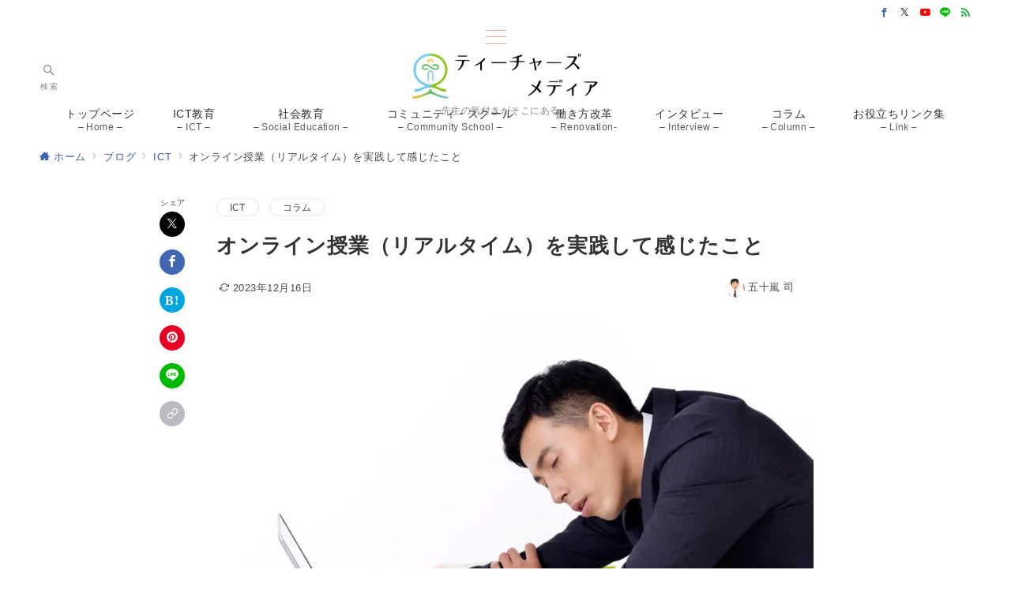

--- FILE ---
content_type: text/html; charset=UTF-8
request_url: https://t-knit.or.jp/media/online-plactice/
body_size: 57726
content:
<!DOCTYPE html>
<html lang="ja">
<head prefix="og: https://ogp.me/ns# fb: https://ogp.me/ns/fb# article: https://ogp.me/ns/article#">
<meta charset="UTF-8"/>
<meta name="viewport" content="width=device-width,initial-scale=1.0"/>
<title>オンライン授業（リアルタイム）を実践して感じたこと | ティーチャーズメディア</title>
<meta name='robots' content='max-image-preview:large'/>
<style>img:is([sizes="auto" i], [sizes^="auto," i]) {contain-intrinsic-size:3000px 1500px}</style>
<meta name="description" content="感染症対策として学校が休校となった場合、本校の高校は全てオンライン授業（リアルタイム）で行われています。 授業外の講習やセミナーもその例外ではありません。 私の担当する放課後の講義もオンラインで実施する予定でした。 急な休校でしたので、講義"/>
<meta name="thumbnail" content="https://t-knit.or.jp/media/wp-content/uploads/2021/07/34c53e12042db49ebfe0d7d2999e9bf4-150x150.jpg"/>
<link rel="alternate" type="application/rss+xml" title="ティーチャーズメディア &raquo; フィード" href="https://t-knit.or.jp/media/feed/"/>
<link rel="alternate" type="application/rss+xml" title="ティーチャーズメディア &raquo; コメントフィード" href="https://t-knit.or.jp/media/comments/feed/"/>
<link rel="alternate" type="application/rss+xml" title="ティーチャーズメディア &raquo; オンライン授業（リアルタイム）を実践して感じたこと のコメントのフィード" href="https://t-knit.or.jp/media/online-plactice/feed/"/>
<!--Facebook App ID-->
<meta property="fb:app_id" content="282703125447451">
<!--/Facebook App ID-->
<!--OGP-->
<meta property="og:title" content="オンライン授業（リアルタイム）を実践して感じたこと | ティーチャーズメディア">
<meta property="og:type" content="article">
<meta property="og:url" content="https://t-knit.or.jp/media/online-plactice/">
<meta property="og:image" content="https://t-knit.or.jp/media/wp-content/uploads/2021/07/34c53e12042db49ebfe0d7d2999e9bf4.jpg">
<meta property="og:image:width" content="900">
<meta property="og:image:height" content="601">
<meta property="og:image:alt" content="PCの前で倒れ込むサラリーマン">
<meta property="og:site_name" content="ティーチャーズメディア">
<meta property="og:description" content="感染症対策として学校が休校となった場合、本校の高校は全てオンライン授業（リアルタイム）で行われています。 授業外の講習やセミナーもその例外ではありません。 私の担当する放課後の講義もオンラインで実施する予定でした。 急な休校でしたので、講義">
<meta property="article:published_time" content="2021-07-06T22:40:49+09:00">
<meta property="article:modified_time" content="2023-12-16T17:11:11+09:00">
<meta property="og:locale" content="ja">
<!--/OGP-->
<!--Twitter Card-->
<meta name="twitter:card" content="summary_large_image">
<meta name="twitter:image" content="https://t-knit.or.jp/media/wp-content/uploads/2021/07/34c53e12042db49ebfe0d7d2999e9bf4.jpg">
<!--/Twitter Card-->
<style id='emanon-blocks-inline-css'>[class*="epb-inline-button-"]{position:relative;padding-top:6px;padding-bottom:6px;padding-right:32px;padding-left:32px;border-radius:0;text-decoration:none!important;text-align:center;line-height:1.5;letter-spacing:.04em;font-size:.88889rem;overflow:hidden;cursor:pointer;transition:all .3s ease}[class*="epb-inline-button-"]>a{text-decoration:none!important}.epb-inline-button-01>a{color:#fff!important}.epb-inline-button-01:hover>a{color:#fff!important}.epb-inline-button-02>a{color:#fff!important}.epb-inline-button-02:hover>a{color:#ee2!important}.epb-inline-button-03>a{color:#fff!important}.epb-inline-button-03:hover>a{color:#fff!important}@keyframes epb-lustre {100% {left: 60%;}}.epb-inline-button-01{background-color:#1e73be;color:#fff!important}.epb-inline-button-01:hover{background-color:#1e73be;color:#fff!important}.epb-inline-button-02{background-color:#ee2;color:#fff!important}.epb-inline-button-02:hover{background-color:#fff;color:#ee2!important}.epb-inline-button-03{background-color:#d33;color:#fff!important}.epb-inline-button-03:hover{background-color:#d33;color:#fff!important}mark.epb-linemaker-01{background-color:#b2ffb2;font-style:normal}mark.epb-linemaker-02{background-color:#ffe0c1;font-style:normal}mark.epb-linemaker-03{background-color:#cab8d9;font-style:normal}.epb-underline-01{background:linear-gradient(transparent 60%,#b2ffb2 60%)}.epb-underline-02{background:linear-gradient(transparent 60%,#ffe0c1 60%)}.epb-underline-03{background:linear-gradient(transparent 60%,#cab8d9 60%)}[class*="epb-table-icon-"]{min-height:2em}[class*="epb-table-icon-"]::before{font-size:2em}.epb-table-icon-double-circle::before{color:#8ed1fc}.epb-table-icon-circle::before{color:#7bdcb5}.epb-table-icon-triangle::before{color:#ffedb3}.epb-table-icon-close::before{color:#ff8585}.epb-table-icon-checkmark::before{color:#ffedb3}.epb-table-icon-alert::before{color:#ff8585}.epb-table-icon-custom-01::before{content:"\e9d7";color:#8ed1fc}.epb-table-icon-custom-02::before{content:"\e9d8";color:#8ed1fc}.epb-table-icon-custom-03::before{content:"\e9d9";color:#8ed1fc}.is-style-item__checkmark>li::before{color:#484848}.is-style-item__checkmark--square>li::before{color:#484848}.is-style-item__alert>li::before{color:#dc3545}.is-style-item__alert--circle>li::before{color:#dc3545}.is-style-item__question--circle>li::before{color:#484848}.is-style-item__arrow>li::before{color:#484848}.is-style-item__arrow--circle>li::before{color:#484848}.is-style-item__arrow--square>li::before{color:#484848}.is-style-item__notes>li::before{color:#484848}.is-style-item__good>li::before{color:#007bff}.is-style-item__bad>li::before{color:#ff8585}.is-style-item__vertical-line > li:not(:last-child)::after {color:#e5e7e8}.is-style-item__diagonal-line > li:not(:last-child)::after {color:#e5e7e8}.is-style-item__border>li{border:solid 1px #e5e7e8}ol.is-style-item__num--circle>li::before{background:#484848;color:#fff}ol.is-style-item__num--square>li::before{background:#484848;color:#fff}ol.is-style-item__num--zero li::before{color:#484848}ol.is-style-item__num--border>li{border:solid 1px #b8bcc0}ol.is-style-item__num--border>li::before{background:#b8bcc0}.epb-font-family-01{font-family: }.epb-font-family-02{font-family: }.epb-font-family-03{font-family: }:root{--emp-mask-balloon:url(https://t-knit.or.jp/media/wp-content/plugins/emanon-blocks/assets/img/mask-balloon.svg);--emp-mask-circle:url(https://t-knit.or.jp/media/wp-content/plugins/emanon-blocks/assets/img/mask-circle.svg);--emp-mask-fluid01:url(https://t-knit.or.jp/media/wp-content/plugins/emanon-blocks/assets/img/mask-fluid01.svg);--emp-mask-fluid02:url(https://t-knit.or.jp/media/wp-content/plugins/emanon-blocks/assets/img/mask-fluid02.svg);--emp-mask-fluid03:url(https://t-knit.or.jp/media/wp-content/plugins/emanon-blocks/assets/img/mask-fluid03.svg);--emp-mask-fluid04:url(https://t-knit.or.jp/media/wp-content/plugins/emanon-blocks/assets/img/mask-fluid04.svg);--emp-mask-fluid05:url(https://t-knit.or.jp/media/wp-content/plugins/emanon-blocks/assets/img/mask-fluid05.svg);--emp-mask-fluid06:url(https://t-knit.or.jp/media/wp-content/plugins/emanon-blocks/assets/img/mask-fluid06.svg);--emp-mask-fluid07:url(https://t-knit.or.jp/media/wp-content/plugins/emanon-blocks/assets/img/mask-fluid07.svg);--emp-mask-fluid08:url(https://t-knit.or.jp/media/wp-content/plugins/emanon-blocks/assets/img/mask-fluid08.svg)}</style>
<link rel='stylesheet' id='emanon-premium-blocks-swiper-style-css' href='https://t-knit.or.jp/media/wp-content/plugins/emanon-premium-blocks/assets/css/swiper-bundle.min.css?ver=6.8.3' media='all'/>
<style id='emanon-premium-blocks-inline-css'>[class*="epb-inline-button-"]{position:relative;padding-top:6px;padding-bottom:6px;padding-right:32px;padding-left:32px;border-radius:0;text-decoration:none!important;text-align:center;line-height:1.5;letter-spacing:.04em;font-size:.88889rem;overflow:hidden;cursor:pointer;transition:all .3s ease}[class*="epb-inline-button-"]>a{text-decoration:none!important}.epb-inline-button-01>a{color:#fff!important}.epb-inline-button-01:hover>a{color:#fff!important}.epb-inline-button-02>a{color:#fff!important}.epb-inline-button-02:hover>a{color:#ee2!important}.epb-inline-button-03>a{color:#fff!important}.epb-inline-button-03:hover>a{color:#fff!important}@keyframes epb-lustre {100% {left: 60%;}}.epb-inline-button-01{background-color:#1e73be;color:#fff!important}.epb-inline-button-01:hover{background-color:#1e73be;color:#fff!important}.epb-inline-button-02{background-color:#ee2;color:#fff!important}.epb-inline-button-02:hover{background-color:#fff;color:#ee2!important}.epb-inline-button-03{background-color:#d33;color:#fff!important}.epb-inline-button-03:hover{background-color:#d33;color:#fff!important}mark.epb-linemaker-01{background-color:#b2ffb2;font-style:normal}mark.epb-linemaker-02{background-color:#ffe0c1;font-style:normal}mark.epb-linemaker-03{background-color:#cab8d9;font-style:normal}.epb-underline-01{background:linear-gradient(transparent 60%,#b2ffb2 60%)}.epb-underline-02{background:linear-gradient(transparent 60%,#ffe0c1 60%)}.epb-underline-03{background:linear-gradient(transparent 60%,#cab8d9 60%)}[class*="epb-table-icon-"]{min-height:2em}[class*="epb-table-icon-"]::before{font-size:2em}.epb-table-icon-double-circle::before{color:#8ed1fc}.epb-table-icon-circle::before{color:#7bdcb5}.epb-table-icon-triangle::before{color:#ffedb3}.epb-table-icon-close::before{color:#ff8585}.epb-table-icon-checkmark::before{color:#ffedb3}.epb-table-icon-alert::before{color:#ff8585}.epb-table-icon-custom-01::before{content:"\e9d7";color:#8ed1fc}.epb-table-icon-custom-02::before{content:"\e9d8";color:#8ed1fc}.epb-table-icon-custom-03::before{content:"\e9d9";color:#8ed1fc}.is-style-item__checkmark>li::before{color:#484848}.is-style-item__checkmark--square>li::before{color:#484848}.is-style-item__alert>li::before{color:#dc3545}.is-style-item__alert--circle>li::before{color:#dc3545}.is-style-item__question--circle>li::before{color:#484848}.is-style-item__arrow>li::before{color:#484848}.is-style-item__arrow--circle>li::before{color:#484848}.is-style-item__arrow--square>li::before{color:#484848}.is-style-item__notes>li::before{color:#484848}.is-style-item__good>li::before{color:#007bff}.is-style-item__bad>li::before{color:#ff8585}.is-style-item__vertical-line > li:not(:last-child)::after {color:#e5e7e8}.is-style-item__diagonal-line > li:not(:last-child)::after {color:#e5e7e8}.is-style-item__border>li{border:solid 1px #e5e7e8}ol.is-style-item__num--circle>li::before{background:#484848;color:#fff}ol.is-style-item__num--square>li::before{background:#484848;color:#fff}ol.is-style-item__num--zero li::before{color:#484848}ol.is-style-item__num--border>li{border:solid 1px #b8bcc0}ol.is-style-item__num--border>li::before{background:#b8bcc0}.epb-font-family-01{font-family: }.epb-font-family-02{font-family: }.epb-font-family-03{font-family: }:root{--emp-mask-balloon:url(https://t-knit.or.jp/media/wp-content/plugins/emanon-premium-blocks/assets/img/mask-balloon.svg);--emp-mask-circle:url(https://t-knit.or.jp/media/wp-content/plugins/emanon-premium-blocks/assets/img/mask-circle.svg);--emp-mask-fluid01:url(https://t-knit.or.jp/media/wp-content/plugins/emanon-premium-blocks/assets/img/mask-fluid01.svg);--emp-mask-fluid02:url(https://t-knit.or.jp/media/wp-content/plugins/emanon-premium-blocks/assets/img/mask-fluid02.svg);--emp-mask-fluid03:url(https://t-knit.or.jp/media/wp-content/plugins/emanon-premium-blocks/assets/img/mask-fluid03.svg);--emp-mask-fluid04:url(https://t-knit.or.jp/media/wp-content/plugins/emanon-premium-blocks/assets/img/mask-fluid04.svg);--emp-mask-fluid05:url(https://t-knit.or.jp/media/wp-content/plugins/emanon-premium-blocks/assets/img/mask-fluid05.svg);--emp-mask-fluid06:url(https://t-knit.or.jp/media/wp-content/plugins/emanon-premium-blocks/assets/img/mask-fluid06.svg);--emp-mask-fluid07:url(https://t-knit.or.jp/media/wp-content/plugins/emanon-premium-blocks/assets/img/mask-fluid07.svg);--emp-mask-fluid08:url(https://t-knit.or.jp/media/wp-content/plugins/emanon-premium-blocks/assets/img/mask-fluid08.svg)}</style>
<link rel='stylesheet' id='wp-block-library-css' href='https://t-knit.or.jp/media/wp-includes/css/dist/block-library/style.min.css?ver=6.8.3' media='all'/>
<link rel='stylesheet' id='emanon-blocks-accordion-style-css' href='https://t-knit.or.jp/media/wp-content/plugins/emanon-blocks/build/block-accordion/style-index.css?ver=2.4.4' media='all'/>
<link rel='stylesheet' id='emanon-blocks-advanced-button-template-style-css' href='https://t-knit.or.jp/media/wp-content/plugins/emanon-blocks/build/block-advanced-button-template/style-index.css?ver=2.4.4' media='all'/>
<link rel='stylesheet' id='emanon-blocks-advanced-headling-style-css' href='https://t-knit.or.jp/media/wp-content/plugins/emanon-blocks/build/block-advanced-headling/style-index.css?ver=2.3.8' media='all'/>
<link rel='stylesheet' id='emanon-blocks-award-style-css' href='https://t-knit.or.jp/media/wp-content/plugins/emanon-blocks/build/block-award/style-index.css?ver=2.3.8' media='all'/>
<link rel='stylesheet' id='emanon-blocks-balloon-style-css' href='https://t-knit.or.jp/media/wp-content/plugins/emanon-blocks/build/block-balloon/style-index.css?ver=2.3.8' media='all'/>
<link rel='stylesheet' id='emanon-blocks-banner-style-css' href='https://t-knit.or.jp/media/wp-content/plugins/emanon-blocks/build/block-banner/style-index.css?ver=2.3.8' media='all'/>
<link rel='stylesheet' id='emanon-blocks-bar-graph-style-css' href='https://t-knit.or.jp/media/wp-content/plugins/emanon-blocks/build/block-bar-graph/style-index.css?ver=2.3.8' media='all'/>
<link rel='stylesheet' id='emanon-blocks-broken-grid-style-css' href='https://t-knit.or.jp/media/wp-content/plugins/emanon-blocks/build/block-broken-grid/style-index.css?ver=2.4.6' media='all'/>
<link rel='stylesheet' id='emanon-blocks-circle-graph-style-css' href='https://t-knit.or.jp/media/wp-content/plugins/emanon-blocks/build/block-circle-graph/style-index.css?ver=2.3.8' media='all'/>
<link rel='stylesheet' id='emanon-blocks-circle-simple-graph-style-css' href='https://t-knit.or.jp/media/wp-content/plugins/emanon-blocks/build/block-circle-simple-graph/style-index.css?ver=2.3.8' media='all'/>
<link rel='stylesheet' id='emanon-blocks-column-template-style-css' href='https://t-knit.or.jp/media/wp-content/plugins/emanon-blocks/build/block-column-template/style-index.css?ver=2.3.8' media='all'/>
<style id='emanon-blocks-container-box-style-inline-css'>.epb-container-box{margin:var(--epb-container-box-margin-top-sp) var(--epb-container-box-margin-right-sp) var(--epb-container-box-margin-bottom-sp) var(--epb-container-box-margin-left-sp);max-width:min(100%,var(--epb-container-box-width));padding:var(--epb-container-box-padding-top) var(--epb-container-box-padding-right) var(--epb-container-box-padding-bottom) var(--epb-container-box-padding-left);position:relative;z-index:var(--epb-container-box-z-index)}.epb-container-box>*{width:100%}.epb-container-box.epb-has-container-box-margin-item>*{margin-bottom:0;margin-top:var(--epb-container-box-margin-item)}.epb-container-box.epb-has-container-box-margin-item>:first-child{margin-top:0}@media screen and (min-width:600px){.epb-container-box{margin:var(--epb-container-box-margin-top-tablet) var(--epb-container-box-margin-right-tablet) var(--epb-container-box-margin-bottom-tablet) var(--epb-container-box-margin-left-tablet)}}@media screen and (min-width:960px){.epb-container-box{margin:var(--epb-container-box-margin-top-pc) var(--epb-container-box-margin-right-pc) var(--epb-container-box-margin-bottom-pc) var(--epb-container-box-margin-left-pc)}}</style>
<link rel='stylesheet' id='emanon-blocks-container-flex-style-css' href='https://t-knit.or.jp/media/wp-content/plugins/emanon-blocks/build/block-container-flex/style-index.css?ver=2.3.8' media='all'/>
<link rel='stylesheet' id='emanon-blocks-container-loop-style-css' href='https://t-knit.or.jp/media/wp-content/plugins/emanon-blocks/build/block-container-loop/style-index.css?ver=2.3.8' media='all'/>
<style id='emanon-blocks-container-position-style-inline-css'>.epb-container-position{bottom:var(--epb-container-position-bottom);box-sizing:border-box;left:var(--epb-container-position-left);position:var(--epb-container-position);right:var(--epb-container-position-right);top:var(--epb-container-position-top);width:var(--epb-container-position-width-size-pc);z-index:var(--epb-container-position-zindex)}.epb-is-container-position-set-all{transform:translate(-50%,-50%)}.epb-is-container-position-set-bottom,.epb-is-container-position-set-top{transform:translateX(-50%)}.epb-is-container-position-set-left,.epb-is-container-position-set-right{transform:translateY(-50%)}.epb-container-position.epb-has-container-position-mobile-width-size{width:var(--epb-container-position-width-size-sp)}@media screen and (min-width:600px){.epb-container-position.epb-has-container-position-mobile-width-size{width:var(--epb-container-position-width-size-tablet)}}@media screen and (min-width:960px){.epb-container-position.epb-has-container-position-mobile-width-size{width:var(--epb-container-position-width-size-pc)}}</style>
<link rel='stylesheet' id='emanon-blocks-affiliate-button-style-css' href='https://t-knit.or.jp/media/wp-content/plugins/emanon-blocks/build/block-deprecated-affiliate-button/style-index.css?ver=6.8.3' media='all'/>
<link rel='stylesheet' id='emanon-blocks-background-style-css' href='https://t-knit.or.jp/media/wp-content/plugins/emanon-blocks/build/block-deprecated-background/style-index.css?ver=2.3.6' media='all'/>
<style id='emanon-blocks-block-box-style-inline-css'>.block-box-heading{background-color:#009dee;border-radius:3px 3px 0 0;color:#fff;letter-spacing:.05em;line-height:1;margin-bottom:-1px;padding:8px 16px;position:relative}.block-box-h-balloon .block-box-heading,.block-box-h-left .block-box-heading{display:inline-block}.block-box-body-h-left{border:1px solid #009dee;border-radius:0 3px 3px 3px}.block-box-h-balloon,.block-box-h-left,.block-box-h-wide-left{position:relative}.block-box-h-balloon i,.block-box-h-left i,.block-box-h-wide-left i{color:#fff;font-size:16px;left:12px;margin:0;position:absolute;top:50%!important;transform:translateY(-50%)!important;z-index:1}.block-box-h-balloon .block-box-heading:after{background-color:inherit;bottom:-6px;content:"";height:12px;left:24px;position:absolute;transform:rotate(45deg);width:12px}.block-box-body-h-balloon,.block-box-body-h-wide-center,.block-box-body-h-wide-left{border:1px solid #009dee;border-radius:0 0 3px 3px}.block-box-text{line-height:1.8!important;padding:16px}</style>
<link rel='stylesheet' id='emanon-blocks-block-button-style-css' href='https://t-knit.or.jp/media/wp-content/plugins/emanon-blocks/build/block-deprecated-button/style-index.css?ver=6.8.3' media='all'/>
<link rel='stylesheet' id='emanon-blocks-button-premium-style-css' href='https://t-knit.or.jp/media/wp-content/plugins/emanon-blocks/build/block-deprecated-button-premium/style-index.css?ver=6.8.3' media='all'/>
<style id='emanon-blocks-block-cta-box-style-inline-css'>.eb-cta-box .block-cta-wrapper{border:1px solid #ccc;border-radius:3px;text-align:center}.block-cta-wrapper a{text-decoration:none!important}.block-cta-header{margin-bottom:1rem}.block-cta-header h3{margin:0!important;padding:0!important}.block-cta-header p{margin:0 0 32px}.block-cta-text{padding-top:16px!important}.block-cta-microcopy{font-size:12px;line-height:1!important;margin:0!important;padding:16px 0 0!important}</style>
<style id='emanon-blocks-block-download-file-style-inline-css'>.block-download-file-wrapper{border-color:#efefef;border-radius:3px;text-align:center}.block-download-file-wrapper a{text-decoration:none!important}.block-download-file-microcopy{font-size:12px;line-height:1!important;padding-top:8px}</style>
<link rel='stylesheet' id='emanon-blocks-faq-style-css' href='https://t-knit.or.jp/media/wp-content/plugins/emanon-blocks/build/block-deprecated-faq/style-index.css?ver=6.8.3' media='all'/>
<link rel='stylesheet' id='emanon-blocks-faqs-template-style-css' href='https://t-knit.or.jp/media/wp-content/plugins/emanon-blocks/build/block-deprecated-faqs-template/style-index.css?ver=6.8.3' media='all'/>
<style id='emanon-blocks-block-frame-style-inline-css'>.block-frame-border{border:4px solid #ccc}.block-frame-dashed{border:4px dashed #ccc}.block-frame-double{border:4px double #ccc}.block-frame-upDown{border:4px solid #ccc;border-left:none;border-right:none}.block-frame-left{border-left:4px solid #ccc}.block-frame-inner>*{margin-bottom:4px}.block-frame-inner>:last-child{margin-bottom:0}</style>
<link rel='stylesheet' id='emanon-blocks-headling-style-css' href='https://t-knit.or.jp/media/wp-content/plugins/emanon-blocks/build/block-deprecated-headling/style-index.css?ver=6.8.3' media='all'/>
<link rel='stylesheet' id='emanon-blocks-icon-style-css' href='https://t-knit.or.jp/media/wp-content/plugins/emanon-blocks/build/block-deprecated-icon/style-index.css?ver=2.3.6' media='all'/>
<style id='emanon-blocks-block-icon-list-style-inline-css'>
.block-icon-list-wrapper{align-items:center;border:1px solid #e5e7e8;border-radius:3px;box-sizing:border-box;display:flex;padding:12px}.block-icon-list-wrapper i{border-right:1px solid #e5e7e8;font-size:14px;margin-right:10px;padding-right:8px}.block-icon-list-wrapper a{text-decoration:none}.block-icon-list-heading{width:100%}.eb-block-icon-list i[data-fontweight=normal]{font-weight:400}.eb-block-icon-list i[data-fontweight=bold]{font-weight:700}.block-icon-list-heading[data-fontweight=normal]{font-weight:400}.block-icon-list-heading[data-fontweight=bold]{font-weight:700}
</style>
<link rel='stylesheet' id='emanon-blocks-icon-text-style-css' href='https://t-knit.or.jp/media/wp-content/plugins/emanon-blocks/build/block-deprecated-icon-text/style-index.css?ver=6.8.3' media='all'/>
<link rel='stylesheet' id='emanon-blocks-member-style-css' href='https://t-knit.or.jp/media/wp-content/plugins/emanon-blocks/build/block-deprecated-member/style-index.css?ver=6.8.3' media='all'/>
<style id='emanon-blocks-block-menu-list-style-inline-css'>.block-menu-list-wrapper{display:flex;justify-content:space-between}.block-menu-center-line{flex-grow:1;margin:10px 18px}.block-menu-center-line hr{background-color:inherit;border:dotted #ddd;border-width:2px 0 0;margin:0!important}.block-menu-tax{display:contents;font-size:12px}</style>
<style id='emanon-blocks-block-notice-style-inline-css'>.eb-block-notice{border-radius:3px;padding:16px;position:relative}.block-notice-info{background-color:#f9f9f9;border:1px solid #ccc;border-radius:3px;padding:16px;position:relative}.block-notice-warning{background-color:#f7eaea;border:1px solid #ee6e73;border-radius:3px;padding:16px;position:relative}.block-notice-header{position:relative}.block-notice-info .fa,.block-notice-warning .fa{font-size:16px;position:absolute;top:20px}.block-notice-heading{font-size:16px}.block-notice-text{line-height:1.5!important;margin-bottom:0;margin-top:16px}</style>
<link rel='stylesheet' id='emanon-blocks-panel-style-css' href='https://t-knit.or.jp/media/wp-content/plugins/emanon-blocks/build/block-deprecated-panel/style-index.css?ver=6.8.3' media='all'/>
<link rel='stylesheet' id='emanon-blocks-block-pr-box-style-css' href='https://t-knit.or.jp/media/wp-content/plugins/emanon-blocks/build/block-deprecated-pr-box/style-index.css?ver=6.8.3' media='all'/>
<link rel='stylesheet' id='emanon-blocks-price-style-css' href='https://t-knit.or.jp/media/wp-content/plugins/emanon-blocks/build/block-deprecated-price/style-index.css?ver=6.8.3' media='all'/>
<link rel='stylesheet' id='emanon-blocks-pricing-table-style-css' href='https://t-knit.or.jp/media/wp-content/plugins/emanon-blocks/build/block-deprecated-pricing-table/style-index.css?ver=6.8.3' media='all'/>
<link rel='stylesheet' id='emanon-blocks-separate-style-css' href='https://t-knit.or.jp/media/wp-content/plugins/emanon-blocks/build/block-deprecated-separate/style-index.css?ver=2.3.6' media='all'/>
<style id='emanon-blocks-showcase-box-style-inline-css'>.showcase-box-wrapper{align-items:center;border:1px solid #ccc;display:flex;flex-direction:column;overflow:hidden}.showcase-box-body{width:100%}.showcase-box-heading{margin:0 0 4px!important;overflow-wrap:break-word}.showcase-box-subheading{font-size:14px;overflow-wrap:break-word}.showcase-box-text{margin-bottom:0!important;overflow-wrap:break-word;text-align:left}.showcase-box-thumbnail{max-width:100%}.showcase-box-image{vertical-align:bottom}.showcase-box-btn-content{margin-top:32px;text-align:center}.showcase-box-btn-content .block-btn{padding-bottom:4px;padding-top:4px;text-decoration:none}.showcase-box-btn-content .block-btn:hover{border-radius:28px}@media screen and (min-width:768px){.showcase-box-wrapper{flex-direction:row}.showcase-box-image-position-right{flex-direction:row-reverse}.showcase-box-image-position-left .showcase-box-btn-content{text-align:left}.showcase-box-image-position-right .showcase-box-btn-content{text-align:right}.showcase-box-thumbnail{max-width:50%}}</style>
<link rel='stylesheet' id='emanon-blocks-block-speech-bubble-style-css' href='https://t-knit.or.jp/media/wp-content/plugins/emanon-blocks/build/block-deprecated-speech-bubble/style-index.css?ver=6.8.3' media='all'/>
<link rel='stylesheet' id='emanon-blocks-block-testimonial-style-css' href='https://t-knit.or.jp/media/wp-content/plugins/emanon-blocks/build/block-deprecated-testimonial/style-index.css?ver=6.8.3' media='all'/>
<link rel='stylesheet' id='emanon-blocks-faq2-template-style-css' href='https://t-knit.or.jp/media/wp-content/plugins/emanon-blocks/build/block-faq2-template/style-index.css?ver=2.4.4.1' media='all'/>
<link rel='stylesheet' id='emanon-blocks-grid-style-css' href='https://t-knit.or.jp/media/wp-content/plugins/emanon-blocks/build/block-grid/style-index.css?ver=2.3.8' media='all'/>
<link rel='stylesheet' id='emanon-blocks-icon-link-style-css' href='https://t-knit.or.jp/media/wp-content/plugins/emanon-blocks/build/block-icon-link/style-index.css?ver=1.3.3' media='all'/>
<link rel='stylesheet' id='emanon-blocks-info-lists-style-css' href='https://t-knit.or.jp/media/wp-content/plugins/emanon-blocks/build/block-info-lists/style-index.css?ver=2.4.4' media='all'/>
<link rel='stylesheet' id='emanon-blocks-item-number-style-css' href='https://t-knit.or.jp/media/wp-content/plugins/emanon-blocks/build/block-item-number/style-index.css?ver=2.3.8' media='all'/>
<style id='emanon-blocks-leaf-style-inline-css'>.epb-leaf{margin-left:auto;margin-right:auto;max-width:100%;width:var(--epb-leaf-width-size)}.epb-leaf__inner{align-items:center;display:flex;justify-content:space-between}.epb-leaf__left img,.epb-leaf__right img{height:var(--epb-leaf-size-pc)!important}.epb-leaf.epb-has-leaf-mobile-size .epb-leaf__left img,.epb-leaf.epb-has-leaf-mobile-size .epb-leaf__right img{height:var(--epb-leaf-size-sp)!important}@media screen and (min-width:600px){.epb-leaf.epb-has-leaf-mobile-size .epb-leaf__left img,.epb-leaf.epb-has-leaf-mobile-size .epb-leaf__right img{height:var(--epb-leaf-size-tablet)!important}}@media screen and (min-width:960px){.epb-leaf.epb-has-leaf-mobile-size .epb-leaf__left img,.epb-leaf.epb-has-leaf-mobile-size .epb-leaf__right img{height:var(--epb-leaf-size-pc)!important}}</style>
<style id='emanon-blocks-block-linkcard-style-inline-css'>.eb-linkcard{position:relative}.linkcard-label{background:#fff;border-radius:3px;color:#333;font-size:12px;left:16px;letter-spacing:.25px;line-height:12px;padding:6px 8px;position:absolute;top:-12px;transition:.4s ease-in-out;z-index:1}.linkcard-label:before{content:"";display:inline-block;font-family:FontAwesome;margin-right:3px}.linkcard-inner{border:2px solid #009dee;border-radius:3px;padding:14px 20px 14px 14px;position:relative;transition:all .4s ease}.linkcard-inner:after{color:var(--eb-linkcard-icon-color);content:"";font-family:FontAwesome;font-size:20px;position:absolute;right:10px;top:50%;transform:translateY(-50%);transition:.4s ease-in-out}.linkcard-inner:hover{border-color:var(--eb-linkcard-hover-color)}@media screen and (min-width:768px){.linkcard-inner{padding:16px 28px 16px 16px}.linkcard-inner:after{right:14px}}.eb-linkcard .linkcard-link{cursor:pointer;display:block;text-decoration:none}.linkcard-link:hover .linkcard-inner:after{color:var(--eb-linkcard-hover-color);right:6px}.linkcard-title{color:#333;font-size:16px;line-height:1.8!important}.linkcard-sub-title{color:#333;font-size:12px;margin-top:4px}</style>
<link rel='stylesheet' id='emanon-blocks-menu-list-template-style-css' href='https://t-knit.or.jp/media/wp-content/plugins/emanon-blocks/build/block-menu-list-template/style-index.css?ver=2.3.8' media='all'/>
<link rel='stylesheet' id='emanon-blocks-microcopy-style-css' href='https://t-knit.or.jp/media/wp-content/plugins/emanon-blocks/build/block-microcopy/style-index.css?ver=2.3.8' media='all'/>
<link rel='stylesheet' id='emanon-blocks-notice-box-style-css' href='https://t-knit.or.jp/media/wp-content/plugins/emanon-blocks/build/block-notice-box/style-index.css?ver=2.3.8' media='all'/>
<link rel='stylesheet' id='emanon-blocks-panel-box-style-css' href='https://t-knit.or.jp/media/wp-content/plugins/emanon-blocks/build/block-panel-box/style-index.css?ver=2.3.8' media='all'/>
<link rel='stylesheet' id='emanon-blocks-panel-circle-style-css' href='https://t-knit.or.jp/media/wp-content/plugins/emanon-blocks/build/block-panel-circle/style-index.css?ver=2.3.8' media='all'/>
<link rel='stylesheet' id='emanon-blocks-block-panel-dl-style-css' href='https://t-knit.or.jp/media/wp-content/plugins/emanon-blocks/build/block-panel-dl/style-index.css?ver=2.4.0' media='all'/>
<style id='emanon-blocks-block-panel-dl-template-style-inline-css'>.epb-panel-dt__heading.epb-alignment-headling-left{align-items:flex-start;text-align:left}.epb-panel-dt__heading.epb-alignment-headling-center{align-items:center;text-align:center}.epb-panel-dt__heading.epb-alignment-headling-right{align-items:flex-end;text-align:right}</style>
<link rel='stylesheet' id='emanon-blocks-panel-icon-style-css' href='https://t-knit.or.jp/media/wp-content/plugins/emanon-blocks/build/block-panel-icon/style-index.css?ver=2.3.8' media='all'/>
<link rel='stylesheet' id='emanon-blocks-panel-number-style-css' href='https://t-knit.or.jp/media/wp-content/plugins/emanon-blocks/build/block-panel-number/style-index.css?ver=2.3.8' media='all'/>
<link rel='stylesheet' id='emanon-blocks-panel-pricing-style-css' href='https://t-knit.or.jp/media/wp-content/plugins/emanon-blocks/build/block-panel-pricing/style-index.css?ver=2.3.8' media='all'/>
<link rel='stylesheet' id='emanon-blocks-post-lists-style-css' href='https://t-knit.or.jp/media/wp-content/plugins/emanon-blocks/build/block-post-lists/style-index.css?ver=2.4.5' media='all'/>
<link rel='stylesheet' id='emanon-blocks-post-slider-style-css' href='https://t-knit.or.jp/media/wp-content/plugins/emanon-blocks/build/block-post-slider/style-index.css?ver=2.4.5' media='all'/>
<link rel='stylesheet' id='emanon-blocks-price-charge-style-css' href='https://t-knit.or.jp/media/wp-content/plugins/emanon-blocks/build/block-price-charge/style-index.css?ver=2.3.8' media='all'/>
<link rel='stylesheet' id='emanon-blocks-profile-card-style-css' href='https://t-knit.or.jp/media/wp-content/plugins/emanon-blocks/build/block-profile-card/style-index.css?ver=2.3.8' media='all'/>
<link rel='stylesheet' id='emanon-blocks-read-more-style-css' href='https://t-knit.or.jp/media/wp-content/plugins/emanon-blocks/build/block-read-more/style-index.css?ver=2.3.8' media='all'/>
<link rel='stylesheet' id='emanon-blocks-review-style-css' href='https://t-knit.or.jp/media/wp-content/plugins/emanon-blocks/build/block-review/style-index.css?ver=2.3.8' media='all'/>
<link rel='stylesheet' id='emanon-blocks-review-snippet-style-css' href='https://t-knit.or.jp/media/wp-content/plugins/emanon-blocks/build/block-review-snippet/style-index.css?ver=2.4.0' media='all'/>
<link rel='stylesheet' id='emanon-blocks-rss-style-css' href='https://t-knit.or.jp/media/wp-content/plugins/emanon-blocks/build/block-rss/style-index.css?ver=2.3.8' media='all'/>
<link rel='stylesheet' id='emanon-blocks-section-broken-style-css' href='https://t-knit.or.jp/media/wp-content/plugins/emanon-blocks/build/block-section-broken/style-index.css?ver=2.3.8' media='all'/>
<link rel='stylesheet' id='emanon-blocks-section-divider-style-css' href='https://t-knit.or.jp/media/wp-content/plugins/emanon-blocks/build/block-section-divider/style-index.css?ver=2.3.8' media='all'/>
<link rel='stylesheet' id='emanon-blocks-spacer-style-css' href='https://t-knit.or.jp/media/wp-content/plugins/emanon-blocks/build/block-spacer/style-index.css?ver=2.3.8' media='all'/>
<style id='emanon-blocks-starrating-style-inline-css'>.epb-star-rating.is-style-epb-radius{border-radius:3px}.epb-star-rating{align-items:center;display:flex}.epb-star-rating__title{font-size:16px;letter-spacing:.025em}.epb-star-rating__title.epb-margin-left{margin-right:var(--epb-title-space-pc)}.epb-star-rating__title.epb-margin-right{margin-left:var(--epb-title-space-pc)}.epb-star-rating__title.epb-margin-left.epb-has-mobile-margin{margin-right:var(--epb-title-space-sp)}.epb-star-rating__title.epb-margin-right.epb-has-mobile-margin{margin-left:var(--epb-title-space-sp)}@media screen and (min-width:600px){.epb-star-rating__title.epb-margin-left.epb-has-mobile-margin{margin-right:var(--epb-title-space-tablet)}.epb-star-rating__title.epb-margin-right.epb-has-mobile-margin{margin-left:var(--epb-title-space-tablet)}}@media screen and (min-width:960px){.epb-star-rating__title.epb-margin-left.epb-has-mobile-margin{margin-right:var(--epb-title-space-pc)}.epb-star-rating__title.epb-margin-right.epb-has-mobile-margin{margin-left:var(--epb-title-space-pc)}}.epb-star-icon{height:16px;margin-right:4px;width:16px}.epb-star-icon:last-child{margin-right:0}.epb-star-numeric__right{font-size:16px;margin-left:8px}.epb-star-numeric__left{font-size:16px;margin-right:8px}</style>
<style id='emanon-blocks-block-step-style-inline-css'>.block-step-col{display:flex;margin-bottom:24px}.block-step-col p{line-height:1.5!important;margin-bottom:0!important}.block-step-heading{margin:0 0 4px!important;overflow-wrap:break-word}.block-step-text{font-size:14px;overflow-wrap:break-word}.block-step-number-right{align-items:center;background-color:#009dee;border:1px solid #009dee;color:#fff;display:flex;justify-content:center;margin-right:16px;max-width:100%;min-height:60px;min-width:60px;position:relative}.block-step-number-right:before{border:8px solid transparent;border-left-color:inherit;content:"";left:100%;margin-top:-8px;position:absolute;top:50%}.block-step-number-down{align-items:center;background-color:#009dee;border:1px solid #009dee;color:#fff;display:flex;justify-content:center;margin-right:16px;max-width:100%;min-height:60px;min-width:60px;position:relative}.block-step-number-down:before{border:8px solid transparent;border-top-color:inherit;content:"";left:50%;margin-left:-8px;position:absolute;top:100%}.block-step-wrapper .block-step-col:last-child .block-step-number-down:before{display:none}</style>
<link rel='stylesheet' id='emanon-blocks-tab-style-css' href='https://t-knit.or.jp/media/wp-content/plugins/emanon-blocks/build/block-tab/style-index.css?ver=2.3.8' media='all'/>
<style id='emanon-blocks-timeline-style-inline-css'>.epb-timeline{counter-reset:item!important}</style>
<link rel='stylesheet' id='emanon-blocks-timeline-template-style-css' href='https://t-knit.or.jp/media/wp-content/plugins/emanon-blocks/build/block-timeline-template/style-index.css?ver=2.3.8' media='all'/>
<link rel='stylesheet' id='emanon-blocks-triangle-style-css' href='https://t-knit.or.jp/media/wp-content/plugins/emanon-blocks/build/block-triangle/style-index.css?ver=2.3.8' media='all'/>
<link rel='stylesheet' id='emanon-blocks-two-columns-style-css' href='https://t-knit.or.jp/media/wp-content/plugins/emanon-blocks/build/block-two-columns/style-index.css?ver=2.3.8' media='all'/>
<link rel='stylesheet' id='emanon-blocks-core-style-style-css' href='https://t-knit.or.jp/media/wp-content/plugins/emanon-blocks/build/extensions-core-style/style-index.css?ver=6.8.3' media='all'/>
<link rel='stylesheet' id='emanon-premium-blocks-accordion-style-css' href='https://t-knit.or.jp/media/wp-content/plugins/emanon-premium-blocks/build/block-accordion/style-index.css?ver=1.4.4' media='all'/>
<link rel='stylesheet' id='emanon-premium-blocks-advanced-button-template-style-css' href='https://t-knit.or.jp/media/wp-content/plugins/emanon-premium-blocks/build/block-advanced-button-template/style-index.css?ver=1.4.4' media='all'/>
<link rel='stylesheet' id='emanon-premium-blocks-advanced-headling-style-css' href='https://t-knit.or.jp/media/wp-content/plugins/emanon-premium-blocks/build/block-advanced-headling/style-index.css?ver=1.3.8' media='all'/>
<link rel='stylesheet' id='emanon-premium-blocks-award-style-css' href='https://t-knit.or.jp/media/wp-content/plugins/emanon-premium-blocks/build/block-award/style-index.css?ver=1.3.8' media='all'/>
<link rel='stylesheet' id='emanon-premium-blocks-balloon-style-css' href='https://t-knit.or.jp/media/wp-content/plugins/emanon-premium-blocks/build/block-balloon/style-index.css?ver=1.3.8' media='all'/>
<link rel='stylesheet' id='emanon-premium-blocks-banner-style-css' href='https://t-knit.or.jp/media/wp-content/plugins/emanon-premium-blocks/build/block-banner/style-index.css?ver=1.3.8' media='all'/>
<link rel='stylesheet' id='emanon-premium-blocks-bar-graph-style-css' href='https://t-knit.or.jp/media/wp-content/plugins/emanon-premium-blocks/build/block-bar-graph/style-index.css?ver=1.3.8' media='all'/>
<link rel='stylesheet' id='emanon-premium-blocks-box-style-css' href='https://t-knit.or.jp/media/wp-content/plugins/emanon-premium-blocks/build/block-box/style-index.css?ver=1.3.8' media='all'/>
<link rel='stylesheet' id='emanon-premium-blocks-broken-grid-style-css' href='https://t-knit.or.jp/media/wp-content/plugins/emanon-premium-blocks/build/block-broken-grid/style-index.css?ver=1.4.6' media='all'/>
<link rel='stylesheet' id='emanon-premium-blocks-circle-graph-style-css' href='https://t-knit.or.jp/media/wp-content/plugins/emanon-premium-blocks/build/block-circle-graph/style-index.css?ver=1.3.8' media='all'/>
<link rel='stylesheet' id='emanon-premium-blocks-circle-simple-graph-style-css' href='https://t-knit.or.jp/media/wp-content/plugins/emanon-premium-blocks/build/block-circle-simple-graph/style-index.css?ver=1.3.8' media='all'/>
<link rel='stylesheet' id='emanon-premium-blocks-column-template-style-css' href='https://t-knit.or.jp/media/wp-content/plugins/emanon-premium-blocks/build/block-column-template/style-index.css?ver=1.3.8' media='all'/>
<style id='emanon-premium-blocks-container-box-style-inline-css'>.epb-container-box{margin:var(--epb-container-box-margin-top-sp) var(--epb-container-box-margin-right-sp) var(--epb-container-box-margin-bottom-sp) var(--epb-container-box-margin-left-sp);max-width:min(100%,var(--epb-container-box-width));padding:var(--epb-container-box-padding-top) var(--epb-container-box-padding-right) var(--epb-container-box-padding-bottom) var(--epb-container-box-padding-left);position:relative;z-index:var(--epb-container-box-z-index)}.epb-container-box>*{width:100%}.epb-container-box.epb-has-container-box-margin-item>*{margin-bottom:0;margin-top:var(--epb-container-box-margin-item)}.epb-container-box.epb-has-container-box-margin-item>:first-child{margin-top:0}@media screen and (min-width:600px){.epb-container-box{margin:var(--epb-container-box-margin-top-tablet) var(--epb-container-box-margin-right-tablet) var(--epb-container-box-margin-bottom-tablet) var(--epb-container-box-margin-left-tablet)}}@media screen and (min-width:960px){.epb-container-box{margin:var(--epb-container-box-margin-top-pc) var(--epb-container-box-margin-right-pc) var(--epb-container-box-margin-bottom-pc) var(--epb-container-box-margin-left-pc)}}</style>
<link rel='stylesheet' id='emanon-premium-blocks-container-flex-style-css' href='https://t-knit.or.jp/media/wp-content/plugins/emanon-premium-blocks/build/block-container-flex/style-index.css?ver=1.3.8' media='all'/>
<link rel='stylesheet' id='emanon-premium-blocks-container-loop-style-css' href='https://t-knit.or.jp/media/wp-content/plugins/emanon-premium-blocks/build/block-container-loop/style-index.css?ver=1.3.8' media='all'/>
<style id='emanon-premium-blocks-container-position-style-inline-css'>.epb-container-position{bottom:var(--epb-container-position-bottom);box-sizing:border-box;left:var(--epb-container-position-left);position:var(--epb-container-position);right:var(--epb-container-position-right);top:var(--epb-container-position-top);width:var(--epb-container-position-width-size-pc);z-index:var(--epb-container-position-zindex)}.epb-is-container-position-set-all{transform:translate(-50%,-50%)}.epb-is-container-position-set-bottom,.epb-is-container-position-set-top{transform:translateX(-50%)}.epb-is-container-position-set-left,.epb-is-container-position-set-right{transform:translateY(-50%)}.epb-container-position.epb-has-container-position-mobile-width-size{width:var(--epb-container-position-width-size-sp)}@media screen and (min-width:600px){.epb-container-position.epb-has-container-position-mobile-width-size{width:var(--epb-container-position-width-size-tablet)}}@media screen and (min-width:960px){.epb-container-position.epb-has-container-position-mobile-width-size{width:var(--epb-container-position-width-size-pc)}}</style>
<link rel='stylesheet' id='emanon-premium-blocks-background-style-css' href='https://t-knit.or.jp/media/wp-content/plugins/emanon-premium-blocks/build/block-deprecated-background/style-index.css?ver=1.3.6' media='all'/>
<link rel='stylesheet' id='emanon-premium-blocks-button-style-css' href='https://t-knit.or.jp/media/wp-content/plugins/emanon-premium-blocks/build/block-deprecated-button/style-index.css?ver=6.8.3' media='all'/>
<link rel='stylesheet' id='emanon-premium-blocks-button-template-style-css' href='https://t-knit.or.jp/media/wp-content/plugins/emanon-premium-blocks/build/block-deprecated-button-template/style-index.css?ver=6.8.3' media='all'/>
<link rel='stylesheet' id='emanon-premium-blocks-faq-template-style-css' href='https://t-knit.or.jp/media/wp-content/plugins/emanon-premium-blocks/build/block-deprecated-faq-template/style-index.css?ver=6.8.3' media='all'/>
<link rel='stylesheet' id='emanon-premium-blocks-headling-style-css' href='https://t-knit.or.jp/media/wp-content/plugins/emanon-premium-blocks/build/block-deprecated-headling/style-index.css?ver=6.8.3' media='all'/>
<link rel='stylesheet' id='emanon-premium-blocks-icon-style-css' href='https://t-knit.or.jp/media/wp-content/plugins/emanon-premium-blocks/build/block-deprecated-icon/style-index.css?ver=1.3.6' media='all'/>
<link rel='stylesheet' id='emanon-premium-blocks-icon-text-style-css' href='https://t-knit.or.jp/media/wp-content/plugins/emanon-premium-blocks/build/block-deprecated-icon-text/style-index.css?ver=6.8.3' media='all'/>
<link rel='stylesheet' id='emanon-premium-blocks-panel-style-css' href='https://t-knit.or.jp/media/wp-content/plugins/emanon-premium-blocks/build/block-deprecated-panel/style-index.css?ver=6.8.3' media='all'/>
<link rel='stylesheet' id='emanon-premium-blocks-pricing-table-style-css' href='https://t-knit.or.jp/media/wp-content/plugins/emanon-premium-blocks/build/block-deprecated-pricing-table/style-index.css?ver=6.8.3' media='all'/>
<link rel='stylesheet' id='emanon-premium-blocks-separate-style-css' href='https://t-knit.or.jp/media/wp-content/plugins/emanon-premium-blocks/build/block-deprecated-separate/style-index.css?ver=1.3.6' media='all'/>
<link rel='stylesheet' id='emanon-premium-blocks-faq2-template-style-css' href='https://t-knit.or.jp/media/wp-content/plugins/emanon-premium-blocks/build/block-faq2-template/style-index.css?ver=1.4.4.1' media='all'/>
<link rel='stylesheet' id='emanon-premium-blocks-grid-style-css' href='https://t-knit.or.jp/media/wp-content/plugins/emanon-premium-blocks/build/block-grid/style-index.css?ver=1.3.8' media='all'/>
<link rel='stylesheet' id='emanon-premium-blocks-icon-link-style-css' href='https://t-knit.or.jp/media/wp-content/plugins/emanon-premium-blocks/build/block-icon-link/style-index.css?ver=1.3.8' media='all'/>
<link rel='stylesheet' id='emanon-premium-blocks-info-lists-style-css' href='https://t-knit.or.jp/media/wp-content/plugins/emanon-premium-blocks/build/block-info-lists/style-index.css?ver=1.4.4' media='all'/>
<link rel='stylesheet' id='emanon-premium-blocks-item-number-style-css' href='https://t-knit.or.jp/media/wp-content/plugins/emanon-premium-blocks/build/block-item-number/style-index.css?ver=1.3.8' media='all'/>
<style id='emanon-premium-blocks-leaf-style-inline-css'>.epb-leaf{margin-left:auto;margin-right:auto;max-width:100%;width:var(--epb-leaf-width-size)}.epb-leaf__inner{align-items:center;display:flex;justify-content:space-between}.epb-leaf__left img,.epb-leaf__right img{height:var(--epb-leaf-size-pc)!important}.epb-leaf.epb-has-leaf-mobile-size .epb-leaf__left img,.epb-leaf.epb-has-leaf-mobile-size .epb-leaf__right img{height:var(--epb-leaf-size-sp)!important}@media screen and (min-width:600px){.epb-leaf.epb-has-leaf-mobile-size .epb-leaf__left img,.epb-leaf.epb-has-leaf-mobile-size .epb-leaf__right img{height:var(--epb-leaf-size-tablet)!important}}@media screen and (min-width:960px){.epb-leaf.epb-has-leaf-mobile-size .epb-leaf__left img,.epb-leaf.epb-has-leaf-mobile-size .epb-leaf__right img{height:var(--epb-leaf-size-pc)!important}}</style>
<link rel='stylesheet' id='emanon-premium-blocks-linkcard-style-css' href='https://t-knit.or.jp/media/wp-content/plugins/emanon-premium-blocks/build/block-linkcard/style-index.css?ver=1.3.8' media='all'/>
<link rel='stylesheet' id='emanon-premium-blocks-menu-list-template-style-css' href='https://t-knit.or.jp/media/wp-content/plugins/emanon-premium-blocks/build/block-menu-list-template/style-index.css?ver=1.3.8' media='all'/>
<link rel='stylesheet' id='emanon-premium-blocks-microcopy-style-css' href='https://t-knit.or.jp/media/wp-content/plugins/emanon-premium-blocks/build/block-microcopy/style-index.css?ver=1.3.8' media='all'/>
<link rel='stylesheet' id='emanon-premium-blocks-panel-box-style-css' href='https://t-knit.or.jp/media/wp-content/plugins/emanon-premium-blocks/build/block-panel-box/style-index.css?ver=1.3.8' media='all'/>
<link rel='stylesheet' id='emanon-premium-blocks-panel-circle-style-css' href='https://t-knit.or.jp/media/wp-content/plugins/emanon-premium-blocks/build/block-panel-circle/style-index.css?ver=1.3.8' media='all'/>
<link rel='stylesheet' id='emanon-premium-blocks-block-panel-dl-style-css' href='https://t-knit.or.jp/media/wp-content/plugins/emanon-premium-blocks/build/block-panel-dl/style-index.css?ver=1.4.0' media='all'/>
<style id='emanon-premium-blocks-block-panel-dl-template-style-inline-css'>.epb-panel-dt__heading.epb-alignment-headling-left{align-items:flex-start;text-align:left}.epb-panel-dt__heading.epb-alignment-headling-center{align-items:center;text-align:center}.epb-panel-dt__heading.epb-alignment-headling-right{align-items:flex-end;text-align:right}</style>
<link rel='stylesheet' id='emanon-premium-blocks-panel-icon-style-css' href='https://t-knit.or.jp/media/wp-content/plugins/emanon-premium-blocks/build/block-panel-icon/style-index.css?ver=1.3.8' media='all'/>
<link rel='stylesheet' id='emanon-premium-blocks-panel-number-style-css' href='https://t-knit.or.jp/media/wp-content/plugins/emanon-premium-blocks/build/block-panel-number/style-index.css?ver=1.3.8' media='all'/>
<link rel='stylesheet' id='emanon-premium-blocks-panel-pricing-style-css' href='https://t-knit.or.jp/media/wp-content/plugins/emanon-premium-blocks/build/block-panel-pricing/style-index.css?ver=1.3.8' media='all'/>
<link rel='stylesheet' id='emanon-premium-blocks-post-lists-style-css' href='https://t-knit.or.jp/media/wp-content/plugins/emanon-premium-blocks/build/block-post-lists/style-index.css?ver=1.4.5' media='all'/>
<link rel='stylesheet' id='emanon-premium-blocks-post-slider-style-css' href='https://t-knit.or.jp/media/wp-content/plugins/emanon-premium-blocks/build/block-post-slider/style-index.css?ver=1.4.5' media='all'/>
<link rel='stylesheet' id='emanon-premium-blocks-price-charge-style-css' href='https://t-knit.or.jp/media/wp-content/plugins/emanon-premium-blocks/build/block-price-charge/style-index.css?ver=1.3.8' media='all'/>
<link rel='stylesheet' id='emanon-premium-blocks-profile-card-style-css' href='https://t-knit.or.jp/media/wp-content/plugins/emanon-premium-blocks/build/block-profile-card/style-index.css?ver=1.3.8' media='all'/>
<link rel='stylesheet' id='emanon-premium-blocks-read-more-style-css' href='https://t-knit.or.jp/media/wp-content/plugins/emanon-premium-blocks/build/block-read-more/style-index.css?ver=1.3.8' media='all'/>
<link rel='stylesheet' id='emanon-premium-blocks-review-snippet-style-css' href='https://t-knit.or.jp/media/wp-content/plugins/emanon-premium-blocks/build/block-review-snippet/style-index.css?ver=1.4.0' media='all'/>
<link rel='stylesheet' id='emanon-premium-blocks-rss-style-css' href='https://t-knit.or.jp/media/wp-content/plugins/emanon-premium-blocks/build/block-rss/style-index.css?ver=1.3.8' media='all'/>
<link rel='stylesheet' id='emanon-premium-blocks-section-broken-style-css' href='https://t-knit.or.jp/media/wp-content/plugins/emanon-premium-blocks/build/block-section-broken/style-index.css?ver=1.3.8' media='all'/>
<link rel='stylesheet' id='emanon-premium-blocks-section-divider-style-css' href='https://t-knit.or.jp/media/wp-content/plugins/emanon-premium-blocks/build/block-section-divider/style-index.css?ver=1.3.8' media='all'/>
<link rel='stylesheet' id='emanon-premium-blocks-spacer-style-css' href='https://t-knit.or.jp/media/wp-content/plugins/emanon-premium-blocks/build/block-spacer/style-index.css?ver=1.3.8' media='all'/>
<style id='emanon-premium-blocks-starrating-style-inline-css'>.epb-star-rating.is-style-epb-radius{border-radius:3px}.epb-star-rating{align-items:center;display:flex}.epb-star-rating__title{font-size:16px;letter-spacing:.025em}.epb-star-rating__title.epb-margin-left{margin-right:var(--epb-title-space-pc)}.epb-star-rating__title.epb-margin-right{margin-left:var(--epb-title-space-pc)}.epb-star-rating__title.epb-margin-left.epb-has-mobile-margin{margin-right:var(--epb-title-space-sp)}.epb-star-rating__title.epb-margin-right.epb-has-mobile-margin{margin-left:var(--epb-title-space-sp)}@media screen and (min-width:600px){.epb-star-rating__title.epb-margin-left.epb-has-mobile-margin{margin-right:var(--epb-title-space-tablet)}.epb-star-rating__title.epb-margin-right.epb-has-mobile-margin{margin-left:var(--epb-title-space-tablet)}}@media screen and (min-width:960px){.epb-star-rating__title.epb-margin-left.epb-has-mobile-margin{margin-right:var(--epb-title-space-pc)}.epb-star-rating__title.epb-margin-right.epb-has-mobile-margin{margin-left:var(--epb-title-space-pc)}}.epb-star-icon{height:16px;margin-right:4px;width:16px}.epb-star-icon:last-child{margin-right:0}.epb-star-numeric__right{font-size:16px;margin-left:8px}.epb-star-numeric__left{font-size:16px;margin-right:8px}</style>
<link rel='stylesheet' id='emanon-premium-blocks-step-style-css' href='https://t-knit.or.jp/media/wp-content/plugins/emanon-premium-blocks/build/block-step/style-index.css?ver=1.3.8' media='all'/>
<link rel='stylesheet' id='emanon-premium-blocks-tab-style-css' href='https://t-knit.or.jp/media/wp-content/plugins/emanon-premium-blocks/build/block-tab/style-index.css?ver=1.3.8' media='all'/>
<link rel='stylesheet' id='emanon-premium-blocks-testimonial-style-css' href='https://t-knit.or.jp/media/wp-content/plugins/emanon-premium-blocks/build/block-testimonial/style-index.css?ver=1.3.8' media='all'/>
<style id='emanon-premium-blocks-timeline-style-inline-css'>.epb-timeline{counter-reset:item!important}</style>
<link rel='stylesheet' id='emanon-premium-blocks-timeline-template-style-css' href='https://t-knit.or.jp/media/wp-content/plugins/emanon-premium-blocks/build/block-timeline-template/style-index.css?ver=1.3.8' media='all'/>
<link rel='stylesheet' id='emanon-premium-blocks-triangle-style-css' href='https://t-knit.or.jp/media/wp-content/plugins/emanon-premium-blocks/build/block-triangle/style-index.css?ver=1.3.8' media='all'/>
<link rel='stylesheet' id='emanon-premium-blocks-two-columns-style-css' href='https://t-knit.or.jp/media/wp-content/plugins/emanon-premium-blocks/build/block-two-columns/style-index.css?ver=1.3.8' media='all'/>
<link rel='stylesheet' id='emanon-premium-blocks-columns-style-css' href='https://t-knit.or.jp/media/wp-content/plugins/emanon-premium-blocks/build/extensions-core-columns/style-index.css?ver=6.8.3' media='all'/>
<style id='emanon-premium-blocks-list-style-inline-css'>
.is-style-list__margin li{padding-bottom:3px}.is-style-list__border-bottom li{border-bottom:1px solid #e5e7e8}.is-style-list__dashed-bottom li{border-bottom:1px dashed #e5e7e8}.is-style-list__white-bottom li{border-bottom:1px solid #fff}.is-style-list__flex,.is-style-list__flex-center{-moz-column-gap:1em;column-gap:1em;display:flex;flex-direction:row;flex-wrap:wrap;row-gap:1em}.is-style-list__flex-center{justify-content:center}.is-style-list__flex-right{-moz-column-gap:1em;column-gap:1em;display:flex;flex-direction:row;flex-wrap:wrap;justify-content:flex-end;row-gap:1em}[class*=is-style-list__flex] li{margin:0}
</style>
<link rel='stylesheet' id='emanon-premium-blocks-paragraph-style-css' href='https://t-knit.or.jp/media/wp-content/plugins/emanon-premium-blocks/build/extensions-core-paragraph/style-index.css?ver=6.8.3' media='all'/>
<link rel='stylesheet' id='emanon-premium-blocks-core-style-style-css' href='https://t-knit.or.jp/media/wp-content/plugins/emanon-premium-blocks/build/extensions-core-style/style-index.css?ver=6.8.3' media='all'/>
<link rel='stylesheet' id='emanon-premium-blocks-animate-style-css' href='https://t-knit.or.jp/media/wp-content/plugins/emanon-premium-blocks/build/sidebar-animate/style-index.css?ver=6.8.3' media='all'/>
<style id='emanon-premium-blocks-display-style-inline-css'>@media (min-width:600px){.epb-display__sp-only{display:none!important}}@media screen and (max-width:599px){.epb-display__tablet,.epb-display__tablet-pc{display:none!important}}@media screen and (min-width:959px){.epb-display__tablet{display:none!important}}@media screen and (max-width:959px){.epb-display__pc{display:none!important}}</style>
<link rel='stylesheet' id='emanon-premium-blocks-margin-style-css' href='https://t-knit.or.jp/media/wp-content/plugins/emanon-premium-blocks/build/sidebar-margin/style-index.css?ver=6.8.3' media='all'/>
<style id='emanon-premium-blocks-inline-font-family-style-inline-css'>
@media(min-width:600px)and (max-width:959px){.epb-font-size-tablet{font-size:var(--epb-font-size-tablet)}}
</style>
<style id='emanon-premium-blocks-inline-font-size-sp-style-inline-css'>@media screen and (max-width:599px){.epb-font-size-sp{font-size:var(--epb-font-size-sp)}}</style>
<style id='emanon-premium-blocks-inline-font-size-tablet-style-inline-css'>
@media(min-width:600px)and (max-width:959px){.epb-font-size-tablet{font-size:var(--epb-font-size-tablet)}}
</style>
<style id='emanon-premium-blocks-insert-icon-style-inline-css'>.u-inline-icon{display:inline-block;margin-left:.1em;margin-right:.1em}</style>
<style id='emanon-premium-blocks-marker-style-inline-css'>mark.epb-linemaker-yellow{background-color:#ff0;font-style:normal}mark.epb-linemaker-red{background-color:#ffd0d1;font-style:normal}mark.epb-linemaker-blue{background-color:#a8eaff;font-style:normal}</style>
<style id='emanon-premium-blocks-newline-style-inline-css'>.epb-display-sp:before,.epb-display-tablet:before{content:"\a";white-space:pre}.epb-display-pc:before{content:"";white-space:normal}@media screen and (min-width:600px){.epb-display-sp:before{content:"";white-space:normal}}@media screen and (min-width:1200px){.epb-display-tablet:before{content:"";white-space:normal}.epb-display-pc:before{content:"\a";white-space:pre}}</style>
<style id='emanon-premium-blocks-notes-style-inline-css'>.epb-notes{color:#484848;font-size:12px}.epb-notes:before{content:"※";padding-left:2px;padding-right:2px}</style>
<style id='emanon-premium-blocks-table-icon-style-inline-css'>
[class*=epb-table-icon-]{align-items:center;display:flex;justify-content:center;position:relative;z-index:1}[class*=epb-table-icon-]:before{font-family:icomoon!important;left:50%;position:absolute;top:50%;transform:translate(-50%,-50%);z-index:-1;speak:none;font-style:normal;font-variant:normal;line-height:1;text-transform:none;-webkit-font-smoothing:antialiased}.epb-table-icon-double-circle:before{content:""}.epb-table-icon-circle:before{content:""}.epb-table-icon-triangle:before{content:""}.epb-table-icon-close:before{content:""}.epb-table-icon-checkmark:before{content:""}.epb-table-icon-alert:before{content:""}
</style>
<style id='emanon-premium-blocks-underline-style-inline-css'>.epb-underline,.epb-underline-hover:hover{text-decoration-line:underline;-webkit-text-decoration-skip-ink:none;text-decoration-skip-ink:none}.epb-underline-hover:hover{transition:all .3s ease}.epb-underline-dashed{border-bottom:1px dashed #7c95a8;padding-bottom:1px}.epb-underline-wavy{text-decoration-color:#7c95a8;text-decoration-line:underline;-webkit-text-decoration-skip-ink:none;text-decoration-skip-ink:none;text-decoration-style:wavy;text-decoration-thickness:1px;text-underline-offset:2px}.epb-underline-yellow{background:linear-gradient(transparent 60%,#ff0 0)}.epb-underline-red{background:linear-gradient(transparent 60%,#ffd0d1 0)}.epb-underline-blue{background:linear-gradient(transparent 60%,#a8eaff 0)}.epb-x-large-text{font-size:26px}.epb-large-text{font-size:21px}.epb-normal-text{font-size:16px}.epb-small-text{font-size:12.8px}@media screen and (max-width:599px){.epb-small-text-sp{font-size:12.8px}}</style>
<link rel='stylesheet' id='emanon-blocks-style-fontawesome-css' href='https://t-knit.or.jp/media/wp-content/plugins/emanon-blocks/assets/vendor/fontawesome/css/font-awesome.min.css?ver=2.4.6.5' media='all'/>
<style id='global-styles-inline-css'>:root{--wp--preset--aspect-ratio--square:1;--wp--preset--aspect-ratio--4-3: 4/3;--wp--preset--aspect-ratio--3-4: 3/4;--wp--preset--aspect-ratio--3-2: 3/2;--wp--preset--aspect-ratio--2-3: 2/3;--wp--preset--aspect-ratio--16-9: 16/9;--wp--preset--aspect-ratio--9-16: 9/16;--wp--preset--color--black:#000;--wp--preset--color--cyan-bluish-gray:#abb8c3;--wp--preset--color--white:#fff;--wp--preset--color--pale-pink:#f78da7;--wp--preset--color--vivid-red:#cf2e2e;--wp--preset--color--luminous-vivid-orange:#ff6900;--wp--preset--color--luminous-vivid-amber:#fcb900;--wp--preset--color--light-green-cyan:#7bdcb5;--wp--preset--color--vivid-green-cyan:#00d084;--wp--preset--color--pale-cyan-blue:#8ed1fc;--wp--preset--color--vivid-cyan-blue:#0693e3;--wp--preset--color--vivid-purple:#9b51e0;--wp--preset--color--primary-default-dark:#3f5973;--wp--preset--color--primary-default:#8ba0b6;--wp--preset--color--primary-default-light:#d1e3f6;--wp--preset--color--secondary-default-dark:#8c6e8c;--wp--preset--color--secondary-default:#bc9cbc;--wp--preset--color--secondary-default-light:#3e3a3a;--wp--preset--color--info:#007bff;--wp--preset--color--success:#00c851;--wp--preset--color--warning:#dc3545;--wp--preset--color--yellow:#f0ad4e;--wp--preset--color--orange:#f2852f;--wp--preset--color--purple:#9b51e0;--wp--preset--color--light-blue:#8ed1fc;--wp--preset--color--light-green:#7bdcb5;--wp--preset--color--gray:#e5e7e8;--wp--preset--color--dark-gray:#828990;--wp--preset--color--light-black:#484848;--wp--preset--color--ep-black:#333;--wp--preset--color--dark-white:#f8f8f8;--wp--preset--color--ep-white:#fff;--wp--preset--color--dark-01:#54b8f4;--wp--preset--color--dark-02:#ff8585;--wp--preset--color--dark-03:#ffe180;--wp--preset--color--light-01:#84ccf7;--wp--preset--color--light-02:#ffb8b8;--wp--preset--color--light-03:#ffedb3;--wp--preset--color--medium-01:#2a5c7a;--wp--preset--color--medium-02:#804343;--wp--preset--color--medium-03:#807140;--wp--preset--color--medium-04:#006429;--wp--preset--gradient--vivid-cyan-blue-to-vivid-purple:linear-gradient(135deg,rgba(6,147,227,1) 0%,#9b51e0 100%);--wp--preset--gradient--light-green-cyan-to-vivid-green-cyan:linear-gradient(135deg,#7adcb4 0%,#00d082 100%);--wp--preset--gradient--luminous-vivid-amber-to-luminous-vivid-orange:linear-gradient(135deg,rgba(252,185,0,1) 0%,rgba(255,105,0,1) 100%);--wp--preset--gradient--luminous-vivid-orange-to-vivid-red:linear-gradient(135deg,rgba(255,105,0,1) 0%,#cf2e2e 100%);--wp--preset--gradient--very-light-gray-to-cyan-bluish-gray:linear-gradient(135deg,#eee 0%,#a9b8c3 100%);--wp--preset--gradient--cool-to-warm-spectrum:linear-gradient(135deg,#4aeadc 0%,#9778d1 20%,#cf2aba 40%,#ee2c82 60%,#fb6962 80%,#fef84c 100%);--wp--preset--gradient--blush-light-purple:linear-gradient(135deg,#ffceec 0%,#9896f0 100%);--wp--preset--gradient--blush-bordeaux:linear-gradient(135deg,#fecda5 0%,#fe2d2d 50%,#6b003e 100%);--wp--preset--gradient--luminous-dusk:linear-gradient(135deg,#ffcb70 0%,#c751c0 50%,#4158d0 100%);--wp--preset--gradient--pale-ocean:linear-gradient(135deg,#fff5cb 0%,#b6e3d4 50%,#33a7b5 100%);--wp--preset--gradient--electric-grass:linear-gradient(135deg,#caf880 0%,#71ce7e 100%);--wp--preset--gradient--midnight:linear-gradient(135deg,#020381 0%,#2874fc 100%);--wp--preset--font-size--small:13px;--wp--preset--font-size--medium:20px;--wp--preset--font-size--large:36px;--wp--preset--font-size--x-large:42px;--wp--preset--font-size--ema-s-4:.66667rem;--wp--preset--font-size--ema-s-3:.72727rem;--wp--preset--font-size--ema-s-2:.8rem;--wp--preset--font-size--ema-s-1:.88889rem;--wp--preset--font-size--ema-m:1rem;--wp--preset--font-size--ema-l-1:1.14286rem;--wp--preset--font-size--ema-l-2:1.33333rem;--wp--preset--font-size--ema-l-3:1.6rem;--wp--preset--font-size--ema-l-4:2rem;--wp--preset--font-size--ema-l-5:2.666666667rem;--wp--preset--font-size--ema-l-6:4rem;--wp--preset--spacing--20:.44rem;--wp--preset--spacing--30:.67rem;--wp--preset--spacing--40:1rem;--wp--preset--spacing--50:1.5rem;--wp--preset--spacing--60:2.25rem;--wp--preset--spacing--70:3.38rem;--wp--preset--spacing--80:5.06rem;--wp--preset--shadow--natural:6px 6px 9px rgba(0,0,0,.2);--wp--preset--shadow--deep:12px 12px 50px rgba(0,0,0,.4);--wp--preset--shadow--sharp:6px 6px 0 rgba(0,0,0,.2);--wp--preset--shadow--outlined:6px 6px 0 -3px rgba(255,255,255,1) , 6px 6px rgba(0,0,0,1);--wp--preset--shadow--crisp:6px 6px 0 rgba(0,0,0,1);--wp--preset--shadow--custom: 0 1px 3px 1px rgb(0 0 0 / 0.08)}:root{--wp--style--global--content-size:768px;--wp--style--global--wide-size: calc(768px + 48px)}:where(body) {margin:0}.wp-site-blocks>.alignleft{float:left;margin-right:2em}.wp-site-blocks>.alignright{float:right;margin-left:2em}.wp-site-blocks>.aligncenter{justify-content:center;margin-left:auto;margin-right:auto}:where(.wp-site-blocks) > * {margin-block-start:32px;margin-block-end:0}:where(.wp-site-blocks) > :first-child {margin-block-start:0}:where(.wp-site-blocks) > :last-child {margin-block-end:0}:root{--wp--style--block-gap:32px}:root :where(.is-layout-flow) > :first-child{margin-block-start:0}:root :where(.is-layout-flow) > :last-child{margin-block-end:0}:root :where(.is-layout-flow) > *{margin-block-start:32px;margin-block-end:0}:root :where(.is-layout-constrained) > :first-child{margin-block-start:0}:root :where(.is-layout-constrained) > :last-child{margin-block-end:0}:root :where(.is-layout-constrained) > *{margin-block-start:32px;margin-block-end:0}:root :where(.is-layout-flex){gap:32px}:root :where(.is-layout-grid){gap:32px}.is-layout-flow>.alignleft{float:left;margin-inline-start:0;margin-inline-end:2em}.is-layout-flow>.alignright{float:right;margin-inline-start:2em;margin-inline-end:0}.is-layout-flow>.aligncenter{margin-left:auto!important;margin-right:auto!important}.is-layout-constrained>.alignleft{float:left;margin-inline-start:0;margin-inline-end:2em}.is-layout-constrained>.alignright{float:right;margin-inline-start:2em;margin-inline-end:0}.is-layout-constrained>.aligncenter{margin-left:auto!important;margin-right:auto!important}.is-layout-constrained > :where(:not(.alignleft):not(.alignright):not(.alignfull)){max-width:var(--wp--style--global--content-size);margin-left:auto!important;margin-right:auto!important}.is-layout-constrained>.alignwide{max-width:var(--wp--style--global--wide-size)}body .is-layout-flex{display:flex}.is-layout-flex{flex-wrap:wrap;align-items:center}.is-layout-flex > :is(*, div){margin:0}body .is-layout-grid{display:grid}.is-layout-grid > :is(*, div){margin:0}body{padding-top:0;padding-right:0;padding-bottom:0;padding-left:0}a:where(:not(.wp-element-button)){text-decoration:underline}:root :where(.wp-element-button, .wp-block-button__link){background-color:#32373c;border-width:0;color:#fff;font-family:inherit;font-size:inherit;line-height:inherit;padding: calc(0.667em + 2px) calc(1.333em + 2px);text-decoration:none}.has-black-color{color:var(--wp--preset--color--black)!important}.has-cyan-bluish-gray-color{color:var(--wp--preset--color--cyan-bluish-gray)!important}.has-white-color{color:var(--wp--preset--color--white)!important}.has-pale-pink-color{color:var(--wp--preset--color--pale-pink)!important}.has-vivid-red-color{color:var(--wp--preset--color--vivid-red)!important}.has-luminous-vivid-orange-color{color:var(--wp--preset--color--luminous-vivid-orange)!important}.has-luminous-vivid-amber-color{color:var(--wp--preset--color--luminous-vivid-amber)!important}.has-light-green-cyan-color{color:var(--wp--preset--color--light-green-cyan)!important}.has-vivid-green-cyan-color{color:var(--wp--preset--color--vivid-green-cyan)!important}.has-pale-cyan-blue-color{color:var(--wp--preset--color--pale-cyan-blue)!important}.has-vivid-cyan-blue-color{color:var(--wp--preset--color--vivid-cyan-blue)!important}.has-vivid-purple-color{color:var(--wp--preset--color--vivid-purple)!important}.has-primary-default-dark-color{color:var(--wp--preset--color--primary-default-dark)!important}.has-primary-default-color{color:var(--wp--preset--color--primary-default)!important}.has-primary-default-light-color{color:var(--wp--preset--color--primary-default-light)!important}.has-secondary-default-dark-color{color:var(--wp--preset--color--secondary-default-dark)!important}.has-secondary-default-color{color:var(--wp--preset--color--secondary-default)!important}.has-secondary-default-light-color{color:var(--wp--preset--color--secondary-default-light)!important}.has-info-color{color:var(--wp--preset--color--info)!important}.has-success-color{color:var(--wp--preset--color--success)!important}.has-warning-color{color:var(--wp--preset--color--warning)!important}.has-yellow-color{color:var(--wp--preset--color--yellow)!important}.has-orange-color{color:var(--wp--preset--color--orange)!important}.has-purple-color{color:var(--wp--preset--color--purple)!important}.has-light-blue-color{color:var(--wp--preset--color--light-blue)!important}.has-light-green-color{color:var(--wp--preset--color--light-green)!important}.has-gray-color{color:var(--wp--preset--color--gray)!important}.has-dark-gray-color{color:var(--wp--preset--color--dark-gray)!important}.has-light-black-color{color:var(--wp--preset--color--light-black)!important}.has-ep-black-color{color:var(--wp--preset--color--ep-black)!important}.has-dark-white-color{color:var(--wp--preset--color--dark-white)!important}.has-ep-white-color{color:var(--wp--preset--color--ep-white)!important}.has-dark-01-color{color:var(--wp--preset--color--dark-01)!important}.has-dark-02-color{color:var(--wp--preset--color--dark-02)!important}.has-dark-03-color{color:var(--wp--preset--color--dark-03)!important}.has-light-01-color{color:var(--wp--preset--color--light-01)!important}.has-light-02-color{color:var(--wp--preset--color--light-02)!important}.has-light-03-color{color:var(--wp--preset--color--light-03)!important}.has-medium-01-color{color:var(--wp--preset--color--medium-01)!important}.has-medium-02-color{color:var(--wp--preset--color--medium-02)!important}.has-medium-03-color{color:var(--wp--preset--color--medium-03)!important}.has-medium-04-color{color:var(--wp--preset--color--medium-04)!important}.has-black-background-color{background-color:var(--wp--preset--color--black)!important}.has-cyan-bluish-gray-background-color{background-color:var(--wp--preset--color--cyan-bluish-gray)!important}.has-white-background-color{background-color:var(--wp--preset--color--white)!important}.has-pale-pink-background-color{background-color:var(--wp--preset--color--pale-pink)!important}.has-vivid-red-background-color{background-color:var(--wp--preset--color--vivid-red)!important}.has-luminous-vivid-orange-background-color{background-color:var(--wp--preset--color--luminous-vivid-orange)!important}.has-luminous-vivid-amber-background-color{background-color:var(--wp--preset--color--luminous-vivid-amber)!important}.has-light-green-cyan-background-color{background-color:var(--wp--preset--color--light-green-cyan)!important}.has-vivid-green-cyan-background-color{background-color:var(--wp--preset--color--vivid-green-cyan)!important}.has-pale-cyan-blue-background-color{background-color:var(--wp--preset--color--pale-cyan-blue)!important}.has-vivid-cyan-blue-background-color{background-color:var(--wp--preset--color--vivid-cyan-blue)!important}.has-vivid-purple-background-color{background-color:var(--wp--preset--color--vivid-purple)!important}.has-primary-default-dark-background-color{background-color:var(--wp--preset--color--primary-default-dark)!important}.has-primary-default-background-color{background-color:var(--wp--preset--color--primary-default)!important}.has-primary-default-light-background-color{background-color:var(--wp--preset--color--primary-default-light)!important}.has-secondary-default-dark-background-color{background-color:var(--wp--preset--color--secondary-default-dark)!important}.has-secondary-default-background-color{background-color:var(--wp--preset--color--secondary-default)!important}.has-secondary-default-light-background-color{background-color:var(--wp--preset--color--secondary-default-light)!important}.has-info-background-color{background-color:var(--wp--preset--color--info)!important}.has-success-background-color{background-color:var(--wp--preset--color--success)!important}.has-warning-background-color{background-color:var(--wp--preset--color--warning)!important}.has-yellow-background-color{background-color:var(--wp--preset--color--yellow)!important}.has-orange-background-color{background-color:var(--wp--preset--color--orange)!important}.has-purple-background-color{background-color:var(--wp--preset--color--purple)!important}.has-light-blue-background-color{background-color:var(--wp--preset--color--light-blue)!important}.has-light-green-background-color{background-color:var(--wp--preset--color--light-green)!important}.has-gray-background-color{background-color:var(--wp--preset--color--gray)!important}.has-dark-gray-background-color{background-color:var(--wp--preset--color--dark-gray)!important}.has-light-black-background-color{background-color:var(--wp--preset--color--light-black)!important}.has-ep-black-background-color{background-color:var(--wp--preset--color--ep-black)!important}.has-dark-white-background-color{background-color:var(--wp--preset--color--dark-white)!important}.has-ep-white-background-color{background-color:var(--wp--preset--color--ep-white)!important}.has-dark-01-background-color{background-color:var(--wp--preset--color--dark-01)!important}.has-dark-02-background-color{background-color:var(--wp--preset--color--dark-02)!important}.has-dark-03-background-color{background-color:var(--wp--preset--color--dark-03)!important}.has-light-01-background-color{background-color:var(--wp--preset--color--light-01)!important}.has-light-02-background-color{background-color:var(--wp--preset--color--light-02)!important}.has-light-03-background-color{background-color:var(--wp--preset--color--light-03)!important}.has-medium-01-background-color{background-color:var(--wp--preset--color--medium-01)!important}.has-medium-02-background-color{background-color:var(--wp--preset--color--medium-02)!important}.has-medium-03-background-color{background-color:var(--wp--preset--color--medium-03)!important}.has-medium-04-background-color{background-color:var(--wp--preset--color--medium-04)!important}.has-black-border-color{border-color:var(--wp--preset--color--black)!important}.has-cyan-bluish-gray-border-color{border-color:var(--wp--preset--color--cyan-bluish-gray)!important}.has-white-border-color{border-color:var(--wp--preset--color--white)!important}.has-pale-pink-border-color{border-color:var(--wp--preset--color--pale-pink)!important}.has-vivid-red-border-color{border-color:var(--wp--preset--color--vivid-red)!important}.has-luminous-vivid-orange-border-color{border-color:var(--wp--preset--color--luminous-vivid-orange)!important}.has-luminous-vivid-amber-border-color{border-color:var(--wp--preset--color--luminous-vivid-amber)!important}.has-light-green-cyan-border-color{border-color:var(--wp--preset--color--light-green-cyan)!important}.has-vivid-green-cyan-border-color{border-color:var(--wp--preset--color--vivid-green-cyan)!important}.has-pale-cyan-blue-border-color{border-color:var(--wp--preset--color--pale-cyan-blue)!important}.has-vivid-cyan-blue-border-color{border-color:var(--wp--preset--color--vivid-cyan-blue)!important}.has-vivid-purple-border-color{border-color:var(--wp--preset--color--vivid-purple)!important}.has-primary-default-dark-border-color{border-color:var(--wp--preset--color--primary-default-dark)!important}.has-primary-default-border-color{border-color:var(--wp--preset--color--primary-default)!important}.has-primary-default-light-border-color{border-color:var(--wp--preset--color--primary-default-light)!important}.has-secondary-default-dark-border-color{border-color:var(--wp--preset--color--secondary-default-dark)!important}.has-secondary-default-border-color{border-color:var(--wp--preset--color--secondary-default)!important}.has-secondary-default-light-border-color{border-color:var(--wp--preset--color--secondary-default-light)!important}.has-info-border-color{border-color:var(--wp--preset--color--info)!important}.has-success-border-color{border-color:var(--wp--preset--color--success)!important}.has-warning-border-color{border-color:var(--wp--preset--color--warning)!important}.has-yellow-border-color{border-color:var(--wp--preset--color--yellow)!important}.has-orange-border-color{border-color:var(--wp--preset--color--orange)!important}.has-purple-border-color{border-color:var(--wp--preset--color--purple)!important}.has-light-blue-border-color{border-color:var(--wp--preset--color--light-blue)!important}.has-light-green-border-color{border-color:var(--wp--preset--color--light-green)!important}.has-gray-border-color{border-color:var(--wp--preset--color--gray)!important}.has-dark-gray-border-color{border-color:var(--wp--preset--color--dark-gray)!important}.has-light-black-border-color{border-color:var(--wp--preset--color--light-black)!important}.has-ep-black-border-color{border-color:var(--wp--preset--color--ep-black)!important}.has-dark-white-border-color{border-color:var(--wp--preset--color--dark-white)!important}.has-ep-white-border-color{border-color:var(--wp--preset--color--ep-white)!important}.has-dark-01-border-color{border-color:var(--wp--preset--color--dark-01)!important}.has-dark-02-border-color{border-color:var(--wp--preset--color--dark-02)!important}.has-dark-03-border-color{border-color:var(--wp--preset--color--dark-03)!important}.has-light-01-border-color{border-color:var(--wp--preset--color--light-01)!important}.has-light-02-border-color{border-color:var(--wp--preset--color--light-02)!important}.has-light-03-border-color{border-color:var(--wp--preset--color--light-03)!important}.has-medium-01-border-color{border-color:var(--wp--preset--color--medium-01)!important}.has-medium-02-border-color{border-color:var(--wp--preset--color--medium-02)!important}.has-medium-03-border-color{border-color:var(--wp--preset--color--medium-03)!important}.has-medium-04-border-color{border-color:var(--wp--preset--color--medium-04)!important}.has-vivid-cyan-blue-to-vivid-purple-gradient-background{background:var(--wp--preset--gradient--vivid-cyan-blue-to-vivid-purple)!important}.has-light-green-cyan-to-vivid-green-cyan-gradient-background{background:var(--wp--preset--gradient--light-green-cyan-to-vivid-green-cyan)!important}.has-luminous-vivid-amber-to-luminous-vivid-orange-gradient-background{background:var(--wp--preset--gradient--luminous-vivid-amber-to-luminous-vivid-orange)!important}.has-luminous-vivid-orange-to-vivid-red-gradient-background{background:var(--wp--preset--gradient--luminous-vivid-orange-to-vivid-red)!important}.has-very-light-gray-to-cyan-bluish-gray-gradient-background{background:var(--wp--preset--gradient--very-light-gray-to-cyan-bluish-gray)!important}.has-cool-to-warm-spectrum-gradient-background{background:var(--wp--preset--gradient--cool-to-warm-spectrum)!important}.has-blush-light-purple-gradient-background{background:var(--wp--preset--gradient--blush-light-purple)!important}.has-blush-bordeaux-gradient-background{background:var(--wp--preset--gradient--blush-bordeaux)!important}.has-luminous-dusk-gradient-background{background:var(--wp--preset--gradient--luminous-dusk)!important}.has-pale-ocean-gradient-background{background:var(--wp--preset--gradient--pale-ocean)!important}.has-electric-grass-gradient-background{background:var(--wp--preset--gradient--electric-grass)!important}.has-midnight-gradient-background{background:var(--wp--preset--gradient--midnight)!important}.has-small-font-size{font-size:var(--wp--preset--font-size--small)!important}.has-medium-font-size{font-size:var(--wp--preset--font-size--medium)!important}.has-large-font-size{font-size:var(--wp--preset--font-size--large)!important}.has-x-large-font-size{font-size:var(--wp--preset--font-size--x-large)!important}.has-ema-s-4-font-size{font-size:var(--wp--preset--font-size--ema-s-4)!important}.has-ema-s-3-font-size{font-size:var(--wp--preset--font-size--ema-s-3)!important}.has-ema-s-2-font-size{font-size:var(--wp--preset--font-size--ema-s-2)!important}.has-ema-s-1-font-size{font-size:var(--wp--preset--font-size--ema-s-1)!important}.has-ema-m-font-size{font-size:var(--wp--preset--font-size--ema-m)!important}.has-ema-l-1-font-size{font-size:var(--wp--preset--font-size--ema-l-1)!important}.has-ema-l-2-font-size{font-size:var(--wp--preset--font-size--ema-l-2)!important}.has-ema-l-3-font-size{font-size:var(--wp--preset--font-size--ema-l-3)!important}.has-ema-l-4-font-size{font-size:var(--wp--preset--font-size--ema-l-4)!important}.has-ema-l-5-font-size{font-size:var(--wp--preset--font-size--ema-l-5)!important}.has-ema-l-6-font-size{font-size:var(--wp--preset--font-size--ema-l-6)!important}:root :where(.wp-block-pullquote){font-size:1.5em;line-height:1.6}:root :where(.wp-block-list){line-height:1.8}</style>
<link rel='stylesheet' id='emanon-blocks-combined-extension-style-css' href='https://t-knit.or.jp/media/wp-content/plugins/emanon-blocks/build/combined-extension-style.css?ver=2.4.6.5' media='all'/>
<link rel='stylesheet' id='emanon-premium-blocks-combined-extension-style-css' href='https://t-knit.or.jp/media/wp-content/plugins/emanon-premium-blocks/build/combined-extension-style.css?ver=1.4.6.6' media='all'/>
<link rel='stylesheet' id='flexible-table-block-css' href='https://t-knit.or.jp/media/wp-content/plugins/flexible-table-block/build/style-index.css?ver=1762779164' media='all'/>
<style id='flexible-table-block-inline-css'>.wp-block-flexible-table-block-table.wp-block-flexible-table-block-table>table{width:100%;max-width:100%;border-collapse:collapse}.wp-block-flexible-table-block-table.wp-block-flexible-table-block-table.is-style-stripes tbody tr:nth-child(odd) th{background-color:#f0f0f1}.wp-block-flexible-table-block-table.wp-block-flexible-table-block-table.is-style-stripes tbody tr:nth-child(odd) td{background-color:#f0f0f1}.wp-block-flexible-table-block-table.wp-block-flexible-table-block-table.is-style-stripes tbody tr:nth-child(even) th{background-color:#fff}.wp-block-flexible-table-block-table.wp-block-flexible-table-block-table.is-style-stripes tbody tr:nth-child(even) td{background-color:#fff}.wp-block-flexible-table-block-table.wp-block-flexible-table-block-table>table tr th,.wp-block-flexible-table-block-table.wp-block-flexible-table-block-table>table tr td{padding:.5em;border-width:1px;border-style:solid;border-color:#000;text-align:left;vertical-align:middle}.wp-block-flexible-table-block-table.wp-block-flexible-table-block-table>table tr th{background-color:#f0f0f1}.wp-block-flexible-table-block-table.wp-block-flexible-table-block-table>table tr td{background-color:#fff}@media screen and (min-width:769px){.wp-block-flexible-table-block-table.is-scroll-on-pc{overflow-x:scroll}.wp-block-flexible-table-block-table.is-scroll-on-pc table{max-width:none;align-self:self-start}}@media screen and (max-width:768px){.wp-block-flexible-table-block-table.is-scroll-on-mobile{overflow-x:scroll}.wp-block-flexible-table-block-table.is-scroll-on-mobile table{max-width:none;align-self:self-start}.wp-block-flexible-table-block-table table.is-stacked-on-mobile th,.wp-block-flexible-table-block-table table.is-stacked-on-mobile td{width:100%!important;display:block}}</style>
<link rel='stylesheet' id='wp-ulike-css' href='https://t-knit.or.jp/media/wp-content/plugins/wp-ulike/assets/css/wp-ulike.min.css?ver=4.8.2' media='all'/>
<link rel='stylesheet' id='emanon-style-css' href='https://t-knit.or.jp/media/wp-content/themes/emanon-premium/style-min.css?ver=1.9.8.2' media='all'/>
<link rel='stylesheet' id='no-right-click-images-frontend-css' href='https://t-knit.or.jp/media/wp-content/plugins/no-right-click-images-plugin/css/no-right-click-images-frontend.css?ver=4.0' media='all'/>
<link rel='stylesheet' id='ponhiro-blocks-front-css' href='https://t-knit.or.jp/media/wp-content/plugins/useful-blocks/dist/css/front.css?ver=1.7.4' media='all'/>
<style id='ponhiro-blocks-front-inline-css'>
:root{--pb_colset_yellow:#fdc44f;--pb_colset_yellow_thin:#fef9ed;--pb_colset_yellow_dark:#b4923a;--pb_colset_pink:#fd9392;--pb_colset_pink_thin:#ffefef;--pb_colset_pink_dark:#d07373;--pb_colset_green:#91c13e;--pb_colset_green_thin:#f2f8e8;--pb_colset_green_dark:#61841f;--pb_colset_blue:#6fc7e1;--pb_colset_blue_thin:#f0f9fc;--pb_colset_blue_dark:#419eb9;--pb_colset_cvbox_01_bg:#f5f5f5;--pb_colset_cvbox_01_list:#3190b7;--pb_colset_cvbox_01_btn:#91c13e;--pb_colset_cvbox_01_shadow:#628328;--pb_colset_cvbox_01_note:#fdc44f;--pb_colset_compare_01_l:#6fc7e1;--pb_colset_compare_01_l_bg:#f0f9fc;--pb_colset_compare_01_r:#ffa883;--pb_colset_compare_01_r_bg:#fff6f2;--pb_colset_iconbox_01:#6e828a;--pb_colset_iconbox_01_bg:#fff;--pb_colset_iconbox_01_icon:#ee8f81;--pb_colset_bargraph_01:#9dd9dd;--pb_colset_bargraph_01_bg:#fafafa;--pb_colset_bar_01:#f8db92;--pb_colset_bar_02:#fda9a8;--pb_colset_bar_03:#bdda8b;--pb_colset_bar_04:#a1c6f1;--pb_colset_rating_01_bg:#fafafa;--pb_colset_rating_01_text:#71828a;--pb_colset_rating_01_label:#71828a;--pb_colset_rating_01_point:#ee8f81;}.pb-iconbox__figure[data-iconset="01"]{background-image: url(https://t-knit.or.jp/media/wp-content/uploads/2020/12/hopeful.png)}.pb-iconbox__figure[data-iconset="02"]{background-image: url(https://t-knit.or.jp/media/wp-content/plugins/useful-blocks/assets/img/a_person.png)}.pb-iconbox__figure[data-iconset="03"]{background-image: url(https://t-knit.or.jp/media/wp-content/plugins/useful-blocks/assets/img/a_person.png)}.pb-iconbox__figure[data-iconset="04"]{background-image: url(https://t-knit.or.jp/media/wp-content/plugins/useful-blocks/assets/img/a_person.png)}
</style>
<link rel='stylesheet' id='pochipp-front-css' href='https://t-knit.or.jp/media/wp-content/plugins/pochipp/dist/css/style.css?ver=1.18.0' media='all'/>
<style id='rocket-lazyload-inline-css'>
.rll-youtube-player{position:relative;padding-bottom:56.23%;height:0;overflow:hidden;max-width:100%;}.rll-youtube-player:focus-within{outline: 2px solid currentColor;outline-offset: 5px;}.rll-youtube-player iframe{position:absolute;top:0;left:0;width:100%;height:100%;z-index:100;background:0 0}.rll-youtube-player img{bottom:0;display:block;left:0;margin:auto;max-width:100%;width:100%;position:absolute;right:0;top:0;border:none;height:auto;-webkit-transition:.4s all;-moz-transition:.4s all;transition:.4s all}.rll-youtube-player img:hover{-webkit-filter:brightness(75%)}.rll-youtube-player .play{height:100%;width:100%;left:0;top:0;position:absolute;background:url(https://t-knit.or.jp/media/wp-content/plugins/rocket-lazy-load/assets/img/youtube.png) no-repeat center;background-color: transparent !important;cursor:pointer;border:none;}
</style>
<link rel="https://api.w.org/" href="https://t-knit.or.jp/media/wp-json/"/><link rel="alternate" title="JSON" type="application/json" href="https://t-knit.or.jp/media/wp-json/wp/v2/posts/2850"/><link rel="canonical" href="https://t-knit.or.jp/media/online-plactice/"/>
<link rel="alternate" title="oEmbed (JSON)" type="application/json+oembed" href="https://t-knit.or.jp/media/wp-json/oembed/1.0/embed?url=https%3A%2F%2Ft-knit.or.jp%2Fmedia%2Fonline-plactice%2F"/>
<link rel="alternate" title="oEmbed (XML)" type="text/xml+oembed" href="https://t-knit.or.jp/media/wp-json/oembed/1.0/embed?url=https%3A%2F%2Ft-knit.or.jp%2Fmedia%2Fonline-plactice%2F&#038;format=xml"/>
<!-- Pochipp -->
<style id="pchpp_custom_style">:root{--pchpp-color-inline:#069a8e;--pchpp-color-custom:#5ca250;--pchpp-color-custom-2:#8e59e4;--pchpp-color-amazon:#f99a0c;--pchpp-color-rakuten:#e0423c;--pchpp-color-yahoo:#438ee8;--pchpp-color-mercari:#3c3c3c;--pchpp-inline-bg-color:var(--pchpp-color-inline);--pchpp-inline-txt-color:#fff;--pchpp-inline-shadow:0 1px 4px -1px rgba(0,0,0,.2);--pchpp-inline-radius:0;--pchpp-inline-width:auto}</style>
<style id="emanon-premium-style-inline-css">:root {--ep-site-title-font-size-sp:32px;--ep-site-title-font-size-pc:40px;--ep-site-description-margin:5px;--ep-post-thumbnail-width-sp:160px;--ep-post-thumbnail-width-pc:300px;}:root :where(a:where(:not(.wp-element-button))) {text-decoration:none;}html, body, h1, h2, h3, h4, ul, ol, dl, li, dt, dd, p, div, span, img, a, table, tr, th, td {margin:0;padding:0;font-size:100%;vertical-align:baseline;box-sizing:border-box;}article, header, footer, aside, figure, figcaption, nav, section {display:block;}ol:not(.wp-block-list),ul:not(.wp-block-list){list-style:none;list-style-type:none;}figure {margin:0;}table {border-collapse:collapse;border-spacing:0;}td,th {word-break:break-all;}*,*::before,*::after {box-sizing:border-box;}html {font-size:var(--ep-base-font-size-sp, 16px);letter-spacing:var(--ep-base-letter-spacing-sp, normal);}@media screen and (min-width:600px) {html {font-size:var(--ep-base-font-size-tablet, 16px);letter-spacing:var(--ep-base-letter-spacing-tablet, normal);}}@media screen and (min-width:1200px) {html {font-size:var(--ep-base-font-size-pc, 16px);letter-spacing:var(--ep-base-letter-spacing-pc, normal);}}body {word-wrap :break-word;overflow-wrap :break-word;line-height:var(--ep-base-line-height-sp, 1.6);background-color:#fff;font-family:var(--ep-body-font-family);font-size:1rem;font-weight:normal;font-variant-ligatures:none;color:#333333;-webkit-font-smoothing:antialiased;-moz-osx-font-smoothing:grayscale;-webkit-text-size-adjust:100%;overflow-x:clip;}@media screen and (min-width:600px) {body {line-height:var(--ep-base-line-height-tablet, 1.6);}}@media screen and (min-width:1200px) {body {line-height:var(--ep-base-line-height-pc, 1.6);}}h1 {font-weight:bold;font-size:1.6rem;clear:both;}h2 {font-weight:bold;font-size:1.33333rem;clear:both;}h3,h4 {font-weight:bold;font-size:1.14286rem;clear:both;}h5,h6 {font-weight:normal;font-size:1rem;clear:both;}b, strong, .strong {font-weight:bold;}dfn,cite,em {font-style:italic;}hr {height:2px;border:0;background-color:#e5e7e8;}img {height:auto;max-width:100%;vertical-align:middle;}blockquote {position:relative;display:block;margin:0;padding-top:24px;padding-bottom:24px;padding-right:32px;padding-left:32px;line-height:1.8;font-size:0.88889rem;}blockquote >:first-child {margin-top:0;}blockquote >* {margin-top:16px;}blockquote cite {display:block;margin-top:16px;font-size:0.8rem;color:#484848;}blockquote cite a,blockquote cite a:hover {text-decoration:underline;}pre {overflow:auto;white-space:pre;text-align:left;font-size:0.88889rem;}abbr[title] {text-decoration:underline;}ins {text-decoration:none;}small,.small {font-size:0.72727rem;}code {font-family:monospace, serif;}table thead th {padding:8px 12px;background-color:#fafafa;font-weight:bold;}table th {padding:8px 12px;background-color:#fafafa;border:1px solid #b8bcc0;vertical-align:middle;font-weight:bold;}table td {padding:8px 12px;vertical-align:middle;border:1px solid #b8bcc0;}label {cursor:pointer;}input[type="text"],input[type="email"],input[type="url"],input[type="password"],input[type="search"],input[type="number"],input[type="tel"],input[type="date"],input[type="month"],input[type="week"],input[type="time"],input[type="datetime"],input[type="datetime-local"],textarea {-webkit-appearance:none;appearance:none;padding-top:6px;padding-bottom:6px;padding-right:12px;padding-left:12px;width:100%;border-radius:3px;background-color:#fff;border:1px solid #b8bcc0;transition:all 0.2s ease-in;letter-spacing:0.04em;font-family:inherit;font-size:1rem;}input[type="text"]:focus,input[type="email"]:focus,input[type="url"]:focus,input[type="password"]:focus,input[type="search"]:focus,input[type="number"]:focus,input[type="tel"]:focus,input[type="date"]:focus,input[type="month"]:focus,input[type="week"]:focus,input[type="time"]:focus,input[type="datetime"]:focus,input[type="datetime-local"]:focus,input[type="color"]:focus,textarea:focus,select:focus {outline:0;}input[type="color"] {border-radius:3px;border:1px solid #b8bcc0;}input[type="range"] {-webkit-appearance:none;appearance:none;background-color:#b8bcc0;height:2px;}input[type="radio"],input[type="checkbox"] {margin-right:8px;}input[type="file"] {-webkit-appearance:none;appearance:none;margin:8px 0;width:100%;}input[type="button"],input[type="submit"] {position:relative;display:inline-block;padding-top:6px;padding-bottom:6px;padding-right:32px;padding-left:32px;border:none;text-align:center;letter-spacing:0.04em;font-family:inherit;font-size:0.88889rem;overflow:hidden;cursor:pointer;transition:all 0.3s ease;-webkit-appearance:button;appearance:button;}button {position:relative;border:1px solid transparent;cursor:pointer;transition:all 0.3s ease;letter-spacing:0.04em;font-family:inherit;font-size:0.88889rem;text-transform:none;-webkit-appearance:button;appearance:button;}select {padding-right:8px;padding-left:8px;width:100%;height:32px;background-color:#fff;border:1px solid #b8bcc0;border-radius:3px;letter-spacing:0.04em;font-family:inherit;font-size:1rem;text-transform:none;-webkit-appearance:none;appearance:none;}select::-ms-expand {display:none;}input[type="search"],textarea {width:100%;font-family:inherit;font-size:1rem;}iframe {vertical-align:bottom;}summary {position:relative;cursor:pointer;transition:all 0.2s ease 0s;}a:hover {transition:all 0.3s ease;}.l-body {overflow-x:hidden;}.l-container {position:relative;display:flex;flex-direction:column;min-height:100vh;}.l-contents {flex:1 0 auto;}.l-content,.l-content__sm,.l-content__fluid {position:relative;margin:auto;width:calc(100% - 32px);}.l-header .l-content,.l-header .l-content__fluid {width:100%;}.l-content__inner {margin-top:16px;margin-bottom:32px;}@media screen and ( max-width:599px ) {.l-content__inner.is-sp-fluid{margin-right:-16px;margin-left:-16px;}}.title_none .l-content__inner {margin-top:0;}.l-content__inner.margin-top-none-style {margin-top:0;}.l-content__inner.margin-bottom-none-style {margin-bottom:0;}.l-content__inner.margin-none-style .article-body {padding-bottom:0;}@media screen and (min-width:600px) {.l-content__inner {margin-top:40px;margin-bottom:64px;}}@media screen and (min-width:768px) {.l-content,.l-content__sm,.l-header .l-content {width:calc(768px - 32px);}}@media screen and (min-width:960px) {.l-content,.l-header .l-content {width:calc(960px - 32px);}}@media screen and (min-width:1200px) {.l-content,.l-header .l-content {width:calc(1212px - 32px);}}.l-content-widget {position:relative;margin:auto;width:calc(100% - 32px);}.home.page .l-content__main .c-section-widget__inner .l-content-widget {width:100%;}.wp-block-columns .c-section-widget__inner .l-content-widget {width:100%;}@media screen and (min-width:1200px) {.one-col .l-content__main,.c-section-widget__inner .l-content-widget {margin-left:auto;margin-right:auto;}.home.page .one-col .l-content__main,.c-section-widget__inner .l-content-widget {width:var(--ep-one-col-content-width-front-page);}.page .one-col .l-content__main {width:var(--ep-one-col-content-width);}.single .one-col .l-content__main {width:var(--ep-one-col-content-width-post);}.single.custom-post-sales .one-col .l-content__main {width:var(--ep-one-col-content-width-sales);}.page .one-col .l-content__main .is-layout-constrained:not(.wp-block-group) > :where(:not(.alignleft):not(.alignright):not(.alignfull)) {max-width:var(--ep-one-col-content-width);}.single .one-col .l-content__main .is-layout-constrained:not(.wp-block-group) > :where(:not(.alignleft):not(.alignright):not(.alignfull)) {max-width:var(--ep-one-col-content-width-post);}.single.custom-post-sales .one-col .l-content__main .is-layout-constrained:not(.wp-block-group) > :where(:not(.alignleft):not(.alignright):not(.alignfull)) {max-width:var(--ep-one-col-content-width-sales);}.blog .one-col .l-content__main {width:var(--ep-one-col-content-width-blog);}.archive .one-col .l-content__main {width:var(--ep-one-col-content-width-archive);}.search .one-col .l-content__main {width:var(--ep-one-col-content-width-search);}.error404 .one-col .l-content__main {width:var(--ep-one-col-content-width-error404);}}.home .article-body {padding-bottom:0;}.wrapper-column {width:100%;}.wrapper-column.has-sp-column {width:calc(100% + 12px);}[class^="column-"],[class*="column-"] {width:100%;}[class^="column-sp-"],[class*="column-sp-"] {margin-right:12px;}.column-sp-1 {width:calc(8.333% - 12px);}.column-sp-2 {width:calc(16.667% - 12px);}.column-sp-3 {width:calc(25% - 12px);}.column-sp-4 {width:calc(33.333% - 12px);}.column-sp-5 {width:calc(41.667% - 12px);}.column-sp-6 {width:calc(50% - 12px);}.column-sp-7 {width:calc(58.333% - 12px);}.column-sp-8 {width:calc(66.667% - 12px);}.column-sp-9 {width:calc(75% - 12px);}.column-sp-10 {width:calc(83.333% - 12px);}.column-sp-11 {width:calc(91.667% - 12px);}.column-sp-12 {width:calc(100% - 12px)}@media screen and (min-width:600px) {.wrapper-column,.wrapper-column.has-sp-column {width:calc(100% + 24px);}.column-none {width:auto;}.column-1 {margin-right:24px;width:calc(8.333% - 24px);}.column-2 {margin-right:24px;width:calc(16.667% - 24px);}.column-3 {margin-right:24px;width:calc(25% - 24px);}.column-4 {margin-right:24px;width:calc(33.333% - 24px);}.column-5 {margin-right:24px;width:calc(41.667% - 24px);}.column-6 {margin-right:24px;width:calc(50% - 24px);}.column-7 {margin-right:24px;width:calc(58.333% - 24px);}.column-8 {margin-right:24px;width:calc(66.667% - 24px);}.column-9 {margin-right:24px;width:calc(75% - 24px);}.column-10 {margin-right:24px;width:calc(83.333% - 24px);}.column-11 {margin-right:24px;width:calc(91.667% - 24px);}.column-12 {margin-right:24px;width:calc(100% - 24px)}}.u-row {display:flex;}.u-row-wrap {flex-wrap:wrap;}.u-row-nowrap {flex-wrap:nowrap;}.u-row-item-top {align-items:flex-start;}.u-row-item-center {align-items:center;}.u-row-item-bottom {align-items:flex-end;}.u-row-cont-around {justify-content:space-around;}.u-row-cont-between {justify-content:space-between;}.u-row-cont-start {justify-content:flex-start;}.u-row-cont-center {justify-content:center;}.u-row-cont-end {justify-content:flex-end;}.u-row-dir {flex-direction:row;}.u-row-dir-reverse {flex-direction:row-reverse;}.u-row-dir-column {flex-direction:column;}.u-row-flex-grow-1 {flex-grow:1;}.u-row-flex-grow-2 {flex-grow:1;}.u-row-flex-grow-3 {flex-grow:1;}@keyframes fade {from {opacity:0;}to {opacity:1;}}@keyframes fadeIn {from {opacity:0;transform:translateY(16px);}to {opacity:1;}}@keyframes fadeDown {from {opacity:0;transform:translateY(-16px);}to {opacity:1;}}@keyframes fadeSlideIn {from {opacity:0;transform:translateX(-32px);}to {opacity:1;}}@keyframes fadeOut {from {opacity:1;}to {opacity:0;transform:translateY(16px);}}@keyframes slideDown {from {transform:translateY(-100%);opacity:0;}to {transform:translateY(0);opacity:1;}}@keyframes slideUp {from {transform:translateY(0);}to {transform:translateY(-100%);}}@keyframes slideUpText {from {transform:translateY(-30%);opacity:0;}to {transform:translateY(-50%);opacity:1;}}@keyframes scrolldown {0%{height:0;top:0;opacity:0;}30%{height:50px;opacity:1;}100%{height:0;top:80px;opacity:0;}}@keyframes circle {from {transform:rotate(0deg);}to {transform:rotate(360deg);}}@keyframes spinY {from {transform:rotateY( 0deg );}to {transform:rotateY( 360deg );}}@keyframes sound-visualize {0% {transform:scaleY(0);}50% {transform:scaleY(1);}100% {transform:scaleY(0.2);}}@keyframes blur-text {0% {filter:blur(0);opacity:1;}100% {filter:blur(2px);opacity:0.8;}}@keyframes expansion-image {0% {transform:scale(1);}100% {transform:scale(1.15);}}@keyframes reduced-image {0% {transform:scale(1.15);}100% {transform:scale(1);}}@keyframes reduced-image-blur {0% {transform:scale(1.15)rotate(0.001deg);filter:blur(4px);}40% {filter:blur(0);}100% {transform:scale(1);filter:blur(0);}}@keyframes slide-image {from {transform:translateX(0);}to {transform:translateX(48px);}}@keyframes lustre {100% {left:60%;}}@keyframes ripple-drop {100% {transform:scale(2);opacity:0;}}@keyframes ctaIconSlideInRight {from {opacity:0;transform:translateX(calc(100% + 360px));}to {opacity:1;transform:translateX(0);}}@media screen and (min-width:600px) {@keyframes ctaIconSlideInRight {from {opacity:0;transform:translateX(360px);}to {opacity:1;transform:translateX(0);}}}@keyframes arrowLeft {50% {left:-0.2em;opacity:1;}100% {left:-0.8em;opacity:0;}}@keyframes arrowRight {50% {right:-0.2em;opacity:1;}100% {right:-0.8em;opacity:0;}}@keyframes clipMove {from {opacity:1;}to {opacity:1;clip-path:inset(0 0 0 0)}}@keyframes fadeInPostPage {0% {opacity:0;}40% {opacity:0.6;}100% {opacity:1;}}.l-header {position:relative;z-index:200;}@media screen and (max-width:959px) {.l-header.l-header__sticky-sp {position:sticky;top:0;width:100%;}}@media screen and (min-width:960px) {.is-header-animation-fade:not(.is-disabled-header-animation).l-header,.is-header-animation-fadeDown:not(.is-disabled-header-animation) .l-header,.is-header-animation-fadeSlideIn:not(.is-disabled-header-animation) .l-header {visibility:hidden;}.is-header-animation-fade.header-animation:not(.is-disabled-header-animation) .l-header {visibility:visible;animation:fade 1.0s ease-in-out;}.is-header-animation-fadeDown.header-animation:not(.is-disabled-header-animationn) .l-header {visibility:visible;animation:fadeDown 0.8s ease-in-out;}.is-header-animation-fadeSlideIn.header-animation:not(.is-disabled-header-animation) .l-header {visibility:visible;animation:fadeSlideIn 0.8s ease-in-out;}}.l-header__inner {position:relative;display:grid;align-items:center;height:60px;}@media screen and (min-width:600px) {.l-header__inner {height:86px;overflow:visible;}.l-header__inner.header-drop-logo__inner {height:64px;}.l-header-center .l-header__inner .header-site-branding_inner {position:absolute;left:50%;transform:translate(-50%);text-align:center;width:max-content;align-items:center}}@media screen and (max-width:959px) {.l-header__inner {padding-left:16px;padding-right:16px;}}@media screen and (min-width:960px) {.l-content__fluid .l-header__inner {padding-left:24px;padding-right:24px;}.l-content__fluid .l-header__inner.has-menu-background-color,.l-content__fluid .l-header__inner.has-hamburger-menu-right-pc {padding-left:24px;padding-right:0;}}.l-header__inner:has(> :nth-child(1):last-child) {grid-template-columns:1fr;}.l-header__inner:has(> :nth-child(2):last-child) {grid-template-columns:1fr auto;}.l-header__inner:has(> :nth-child(3):last-child) {grid-template-columns:2fr auto auto;}.l-header__inner:has(> :nth-child(4):last-child) {grid-template-columns:3fr auto auto auto;}.l-header__inner:has(> :nth-child(5):last-child) {grid-template-columns:4fr auto auto auto auto;}.l-header__inner:has(> :nth-child(6):last-child) {grid-template-columns:5fr auto auto auto auto;}@media (max-width:959px) {.l-header__inner.has-hamburger-menu-left-sp:has(> :nth-child(2):last-child),.l-header__inner.has-before-header-site-branding:has(> :nth-child(2):last-child) {grid-template-columns:auto 1fr;}.l-header__inner.has-hamburger-menu-left-sp:has(> :nth-child(3):last-child),.l-header__inner.has-before-header-site-branding:has(> :nth-child(3):last-child) {grid-template-columns:auto 2fr auto;}.l-header__inner.has-hamburger-menu-left-sp:has(> :nth-child(4):last-child),.l-header__inner.has-before-header-site-branding:has(> :nth-child(4):last-child) {grid-template-columns:auto 3fr auto auto;}.l-header__inner.has-hamburger-menu-left-sp:has(> :nth-child(5):last-child),.l-header__inner.has-before-header-site-branding:has(> :nth-child(4):last-child) {grid-template-columns:auto 4fr auto auto auto;}.l-header__inner.has-hamburger-menu-left-sp:has(> :nth-child(6):last-child),.l-header__inner.has-before-header-site-branding:has(> :nth-child(5):last-child) {grid-template-columns:auto 5fr auto auto auto;}.l-header__inner.has-hamburger-menu-left-sp.has-before-header-site-branding:has(> :nth-child(3):last-child) {grid-template-columns:auto auto 2fr;}.l-header__inner.has-hamburger-menu-left-sp.has-before-header-site-branding:has(> :nth-child(3):last-child) {grid-template-columns:auto auto 3fr auto;}.l-header__inner.has-hamburger-menu-left-sp.has-before-header-site-branding:has(> :nth-child(3):last-child) {grid-template-columns:auto auto 4fr auto auto;}.l-header__inner.has-hamburger-menu-left-sp.has-before-header-site-branding:has(> :nth-child(3):last-child) {grid-template-columns:auto auto 5fr auto auto auto;}}@media (min-width:960px) {.l-header__inner.has-hamburger-menu-left-pc:has(> :nth-child(2):last-child),.l-header__inner.has-before-header-site-branding:has(> :nth-child(2):last-child) {grid-template-columns:auto 1fr;}.l-header__inner.has-hamburger-menu-left-pc:has(> :nth-child(3):last-child),.l-header__inner.has-before-header-site-branding:has(> :nth-child(3):last-child) {grid-template-columns:auto 2fr auto;}.l-header__inner.has-hamburger-menu-left-pc:has(> :nth-child(4):last-child),.l-header__inner.has-before-header-site-branding:has(> :nth-child(4):last-child) {grid-template-columns:auto 3fr auto auto;}.l-header__inner.has-hamburger-menu-left-pc:has(> :nth-child(5):last-child),.l-header__inner.has-before-header-site-branding:has(> :nth-child(4):last-child) {grid-template-columns:auto 4fr auto auto auto;}.l-header__inner.has-hamburger-menu-left-pc.has-before-header-site-branding:has(> :nth-child(3):last-child) {grid-template-columns:auto auto 2fr;}.l-header__inner.has-hamburger-menu-left-pc.has-before-header-site-branding:has(> :nth-child(4):last-child) {grid-template-columns:auto auto 3fr auto;}.l-header__inner.has-hamburger-menu-left-pc.has-before-header-site-branding:has(> :nth-child(5):last-child) {grid-template-columns:auto auto 4fr auto auto;}.l-header__inner.has-hamburger-menu-left-pc.has-before-header-site-branding:has(> :nth-child(6):last-child) {grid-template-columns:auto auto 5fr auto auto auto;}}.l-header__inner.is-header-custom {display:block; height:100%;}.home:not(.paged).is-overlay .l-header,[class*="_full_width"].is-overlay .l-header,[class*="_full_width_overlay"].is-overlay .l-header {position:absolute;top:0;left:0;right:0;z-index:200;}.home:not(.paged).is-overlay .header-info.has-background-color,[class*="_full_width_overlay"].is-overlay .header-info.has-background-color,[class*="_full_width"].is-overlay .header-info.has-background-color {background-color:inherit;}.home:not(.paged).is-overlay .l-header-custom,.home:not(.paged).is-overlay .l-header-default,.home:not(.paged).is-overlay .l-header-center,.home:not(.paged).is-overlay .l-header-row,[class*="_full_width"].is-overlay .l-header-custom,[class*="_full_width"].is-overlay .l-header-default,[class*="_full_width"].is-overlay .l-header-center,[class*="_full_width"].is-overlay .l-header-row,[class*="_full_width_overlay"].is-overlay .l-header-custom,[class*="_full_width_overlay"].is-overlay .l-header-default,[class*="_full_width_overlay"].is-overlay .l-header-center,[class*="_full_width_overlay"].is-overlay .l-header-row {background-color:inherit;border-bottom:inherit;}.header-site-branding {width:100%;height:60px;}.sticky-menu .header-site-branding {height:64px;}.header-site-branding_inner {display:flex;flex-direction:column;justify-content:center;height:100%;}.header-site-branding.is-tagline-right-logo .header-site-branding_inner {flex-direction:row;justify-content:flex-start;align-items:center;}@media screen and (max-width:599px) {.l-header__inner[data-emp-site-branding-sp="is-center"] .header-site-branding_inner {position:absolute;left:50%;transform:translate(-50%);text-align:center;width:max-content;}}.icon-logo-sp,.icon-logo-common {margin-right:6px;}@media screen and (min-width:600px) {.icon-logo-sp {display:none;}}@media screen and (max-width:599px) {.icon-logo-common {display:none;}}.site-logo {display:flex;flex-direction:column;vertical-align:middle;font-size:inherit;width:fit-content;}.site-title.is-right-logo,.site-logo.is-right-logo {display:flex;flex-direction:row;justify-content:center;align-items:center;}@media screen and (min-width:600px) {.site-title.is-right-logo,.site-logo.is-right-logo {justify-content:flex-start;margin-left:0;}}.site-logo .site-logo__img-sp,.site-logo .site-logo__img-common {height:30px;width:auto;}.l-header-menu-drop-logo .site-logo__img-common,.l-header-menu-drop-logo .icon-logo-common {height:min(60px, 32px);}.l-header-menu-fixed-logo .site-logo__img-common,.l-header-menu-fixed-logo .icon-logo-common {height:min(60px, 32px);}@media screen and (min-width:600px) {.site-logo__img-sp {display:none;}.site-logo .site-logo__img,.site-logo .site-logo__img-common {height:60px;width:auto;}}@media screen and (max-width:599px) {.site-logo__img-common.has-logo-sp {display:none;}}.site-title {vertical-align:middle;line-height:1;width:fit-content;}.is-tagline-on-logo .site-title {margin-top:calc(var(--ep-site-title-font-size-sp) * -0.2);}.is-tagline-under-logo .site-title {margin-bottom:calc(var(--ep-site-title-font-size-sp) * -0.1);}.is-tagline-on-logo .site-description {margin-bottom:var(--ep-site-description-margin);}.is-tagline-under-logo .site-description{margin-top:var(--ep-site-description-margin);}.header-site-branding__link {display:flex;}.site-title .header-site-branding__link {letter-spacing:0.025em;font-size:var(--ep-site-title-font-size-sp);}@media screen and (min-width:600px) {.site-title .header-site-branding__link {font-size:var(--ep-site-title-font-size-pc);}}.is-drop-fixed .site-title .header-site-branding__link {font-size :min(var(--ep-site-title-font-size-pc), 40px);}.site-description {display:block;line-height:1.5;font-size:0.72727rem;letter-spacing:0.04em;color:#828990;}.is-tagline-right-logo .site-description {margin-left:var(--ep-site-description-margin);text-align:left;line-height:1.2;}.l-header-center .header-site-branding {height:100%;}.hamburger-menu-content {align-items:center;justify-content:center;height:100%;width:100%;}@media screen and (max-width:599px) {.has-hamburger-menu-left-sp .hamburger-menu-content {order:-1;}}.hamburger-menu {box-sizing:border-box;padding:0;border:none;outline:none;border-radius:0;background-color:unset;line-height:1.2;text-align:center;cursor:pointer;}.hamburger-menu:focus-visible {outline:2px solid rgb(0, 95, 204);}.hamburger-menu-content.is-hamburger-menu-right {padding-left:12px;}.hamburger-menu-content:not(.is-hamburger-menu-right) {padding-right:12px;}@media screen and (min-width:960px) {.hamburger-menu-content.is-hamburger-menu-right {padding-left:16px;}.hamburger-menu-content:not(.is-hamburger-menu-right) {padding-right:24px;}.l-header-row .l-content__fluid .hamburger-menu-content.is-hamburger-menu-right {padding-right:24px;}.l-header-row .l-header__inner.has-menu-background-color .hamburger-menu-content.is-hamburger-menu-right {padding-right:24px;}}.hamburger-menu-label {margin-top:2px;line-height:1;text-align:center;letter-spacing:0.04em;font-size:0.72727rem;transform:scale(0.9);}.hamburger-menu-trigger,.hamburger-menu-trigger span {display:inline-block;box-sizing:border-box;}.hamburger-menu-trigger {position:relative;width:26px;height:18px;}.fixed-sidebar-menu .hamburger-menu-trigger {width:32px;height:18px;}.fixed-sidebar-menu .hamburger-menu-label {font-size:0.72727rem;}@media screen and (max-width:599px) {.has-menu .hamburger-menu-trigger {top:-4px;}}.hamburger-menu-trigger span {position:absolute;left:0;width:100%;height:1px;border-radius:3px;}.hamburger-menu-trigger span:nth-of-type(1) {top:0;transition:all 0.3s ease;}.hamburger-menu-trigger span:nth-of-type(2) {top:8px;}.hamburger-menu-trigger span:nth-of-type(3) {bottom:0;transition:all 0.3s ease;}.hamburger-menu:hover {border:none;background-color:unset;}.hamburger-menu:hover .hamburger-menu-trigger span:nth-of-type(1),.fixed-sidebar-menu:hover .hamburger-menu-trigger span:nth-of-type(1) {transform:translateY(2px);}.hamburger-menu:hover .hamburger-menu-trigger span:nth-of-type(3),.fixed-sidebar-menu:hover .hamburger-menu-trigger span:nth-of-type(3) {transform:translateY(-2px);}.hamburger-menu-content[class*="is-hamburger-menu-style-rectangle-"]:not(.is-hamburger-menu-style-none) .hamburger-menu {min-width:60px;height:60px;padding:4px;transition:all 0.3s ease;}.l-header-menu-fixed-logo .hamburger-menu-content[class*="is-hamburger-menu-style-rectangle-"]:not(.is-hamburger-menu-style-none) .hamburger-menu {min-width:56px;height:56px;}@media screen and (max-width:599px) {.hamburger-menu-content[class*="is-hamburger-menu-style-rectangle-"]:not(.is-hamburger-menu-style-none) .hamburger-menu {margin-right:-16px;}.has-hamburger-menu-left-sp .hamburger-menu-content[class*="is-hamburger-menu-style-rectangle-"]:not(.is-hamburger-menu-style-none) .hamburger-menu {margin-left:-16px;margin-right:0;}}.hamburger-menu-content[class*="is-hamburger-menu-style-circle-"]:not(.is-hamburger-menu-style-none) .hamburger-menu {width:48px;height:48px;transition:all 0.3s ease;}@media screen and (min-width:600px) {.hamburger-menu-content[class*="is-hamburger-menu-style-circle-"]:not(.is-hamburger-menu-style-none) .hamburger-menu {width:56px;height:56px;}}.hamburger-menu-content[class*="is-hamburger-menu-style-"]:not(.is-hamburger-menu-style-none) .hamburger-menu .hamburger-menu-trigger {width:24px;height:16px;}.hamburger-menu-content[class*="is-hamburger-menu-style-"]:not(.is-hamburger-menu-style-none) .hamburger-menu .hamburger-menu-trigger span:nth-of-type(2) {top:7px;}.hamburger-menu-content.is-hamburger-menu-style-circle-background-color .hamburger-menu,.hamburger-menu-content.is-hamburger-menu-style-circle-border-color .hamburger-menu {border-radius:50%;}.hamburger-menu-content.is-hamburger-menu-style-rectangle-border-color .hamburger-menu,.hamburger-menu-content.is-hamburger-menu-style-circle-border-color .hamburger-menu {border-width:2px;border-style:solid;}.hamburger-menu-floating,.hamburger-menu-floating-fixed {position:fixed;visibility:hidden;right:16px;bottom:90px;height:60px;width:60px;margin-bottom:calc(env(safe-area-inset-bottom) * 0.5);padding:0;text-align:center;border-radius:50%;border:none;outline:none;box-shadow:0 1px 3px 1px rgb(0 0 0 / 0.08);transform:translateX(calc(100% + 16px));transition:0.2s cubic-bezier(0,.6,.99,1);cursor:pointer;z-index:199;}.is-drawer-open .hamburger-menu-floating,.is-drawer-open .hamburger-menu-floating-fixed {z-index:999;}@media screen and (min-width:600px) {.hamburger-menu-floating,.hamburger-menu-floating-fixed {right:0;bottom:80px;}}.hamburger-menu-floating.is-show,.hamburger-menu-floating-fixed {visibility:visible;transform:translateX(0);}.hamburger-menu-floating:hover,.hamburger-menu-floating-fixed:hover {border:none;}.hamburger-menu-floating:not(.has-menu) .hamburger-menu-trigger,.hamburger-menu-floating-fixed:not(.has-menu) .hamburger-menu-trigger {margin-top:4px;}.hamburger-menu-floating .hamburger-menu-label,.hamburger-menu-floating-fixed .hamburger-menu-label {position:absolute;right:0;bottom:9px;left:0;}.hamburger-menu-floating span,.hamburger-menu-floating-fixed span {transition:0.3s cubic-bezier(0,.6,.99,1);}.hamburger-menu-floating.is-active .hamburger-menu-trigger span:nth-of-type(1),.hamburger-menu-floating-fixed.is-active .hamburger-menu-trigger span:nth-of-type(1) {transform:translate(0, 9px) rotate(-45deg);}.hamburger-menu-floating.is-active .hamburger-menu-trigger span:nth-of-type(2),.hamburger-menu-floating-fixed.is-active .hamburger-menu-trigger span:nth-of-type(2) {opacity:0;}.hamburger-menu-floating.is-active .hamburger-menu-trigger span:nth-of-type(3),.hamburger-menu-floating-fixed.is-active .hamburger-menu-trigger span:nth-of-type(3) {transform:translate(0, -8px) rotate(45deg);}@media screen and (min-width:960px) {.fixed-sidebar-menu {padding-top:calc( 52px - calc( var(--ep-site-title-font-size-pc) / 2 ) );}.has-site-logo-img .fixed-sidebar-menu {padding-top:calc( 46px - calc( 60px / 2 ) );}.has-header-info .fixed-sidebar-menu {padding-top:56px;}.header-info.has-has-site-logo-img .fixed-sidebar-menu {padding-top:calc( 78px - calc( 60px / 2 ) );}.tagline_on_logo.has-header-info.has-site-logo-img .fixed-sidebar-menu {padding-top:calc( 74px - calc( 60px / 2 ) );}.tagline_under_logo.has-header-info.has-site-logo-img .fixed-sidebar-menu {padding-top:calc( 68px - calc( 60px / 2 ) );}}.header-cta {position:relative;}@media screen and (min-width:960px) {.header-cta:not(.u-display-sp).has-header-row {display:flex;align-items:center;height:86px;padding-left:24px;}.header-cta:not(.u-display-sp).has-header-row.has-menu-background-color {padding-left:8px;}.header-cta.has-header-row.has-menu-background-color:not(.is-hamburger-menu-right-pc) {padding-right:24px;}}.header-cta .is-active .switch-off,.header-cta .switch-on {display:none;}.header-cta .is-active .switch-on {display:flex;}.header-cta .header-cta__inner {display:flex;align-items:center;column-gap:12px;}@media screen and (min-width:600px) {.header-cta .header-cta__inner {column-gap:24px;}}@media screen and (max-width:599px){.l-header__inner[data-emp-cta-sp="is-left"] .header-cta {margin-right:auto;order:-1;}.l-header__inner[data-emp-cta-sp="is-left"] .header-cta .header-cta__inner {flex-direction:row-reverse;}}.header-cta__item {min-width:20px;width:max-content;text-align:center;}.header-cta__item a {display:flex;justify-content:center;align-items:center;height:100%;letter-spacing:0.04em;text-decoration:none;}.header-cta__item [class*="icon-"] {font-size:1rem;}.header-cta__label {line-height:1;font-size:0.72727rem;transform:scale(0.9);}@media screen and (max-width:599px) {.header-cta.is-button-rectangle-background-color .header-cta__item:not(.u-display-tablet-pc):not(:has(~ .header-cta__item:not(.u-display-tablet-pc))) {min-width:60px;height:60px;padding:4px;transition:all 0.3s ease;}.header-cta.is-button-rectangle-background-color:not(.has-wc-sp) .header-cta__item:not(.u-display-tablet-pc):not(:has(~ .header-cta__item:not(.u-display-tablet-pc))) {margin-right:-16px;}.header-cta.is-button-rectangle-background-color.is-cta-left-sp .header-cta__item:not(.u-display-tablet-pc):not(:has(~ .header-cta__item:not(.u-display-tablet-pc))) {margin-left:-16px;margin-right:0;}.header-cta.is-button-circle-background-color .header-cta__item:not(.u-display-tablet-pc):not(:has(~ .header-cta__item:not(.u-display-tablet-pc))) {border-radius:50%;width:48px;height:48px;transition:all 0.3s ease;}}@media screen and (min-width:600px) {.header-cta.is-button-rectangle-background-color .header-cta__item:not(.u-display-sp):not(:has(~ .header-cta__item:not(.u-display-sp))) {min-width:60px;height:60px;padding:4px;transition:all 0.3s ease;}.l-header-menu-fixed-logo .header-cta.is-button-rectangle-background-color .header-cta__item:not(.u-display-sp):not(:has(~ .header-cta__item:not(.u-display-sp))) {min-width:56px;height:56px;padding:4px;transition:all 0.3s ease;}.header-cta.is-button-circle-background-color .header-cta__item:not(.u-display-sp):not(:has(~ .header-cta__item:not(.u-display-sp))) {border-radius:50%;width:56px;height:56px;transition:all 0.3s ease;}}.home:not(.paged).is-overlay .header-menu-default,.home:not(.paged).is-overlay .header-menu-center,[class*="_full_width"].is-overlay .header-menu-default,[class*="_full_width"].is-overlay .header-menu-center,[class*="_full_width_overlay"].is-overlay .header-menu-default,[class*="_full_width_overlay"].is-overlay .header-menu-center {background-color:inherit;border-bottom:inherit;}.header-menu > .menu-item {position:relative;display:flex;justify-content:center;align-items:center;}.header-menu > .menu-item > a {position:relative;display:flex;flex-direction:column;justify-content:center;text-align:center;letter-spacing:0.04em;white-space:nowrap;text-decoration:none;width:100%;font-size:0.88889rem;}.header-menu > .menu-item > a > .menu-description {display:block;line-height:1;text-decoration:none;font-weight:300;letter-spacing:0.04em;opacity:0.8;}.header-menu-default .menu-item {flex:1 1 auto;}.header-menu-default .header-menu > .menu-item > a {padding-right:24px;padding-left:24px;height:60px;text-decoration:none;}.header-menu-center .header-menu > .menu-item > a {padding-right:24px;padding-left:24px;height:60px;text-decoration:none;}.header-menu-row .header-menu > .menu-item > a {padding-right:16px;padding-left:16px;height:86px;text-decoration:none;}.l-header__inner:not(.has-menu-background-color) .header-menu-row .header-menu > .menu-item:last-child:not(.ep-menu-item-has-background):not(.ep-menu-item-has-background-02) > a {padding-right:0;}.header-menu-row .header-menu > .menu-item:first-child > a {padding-left:24px;}.header-menu .menu-item [class^="icon-"] {padding-right:4px;}.header-menu > .menu-item > a span {position:relative;display:inline-block;}.header_menu_hover_bottom_up .header-menu > .menu-item:not(.ep-menu-item-has-background):not(.ep-menu-item-has-background-02):not(.ep-menu-item-tel) > a span::after {display:block;content:"";position:absolute;left:0;bottom:-14px;width:100%;height:1px;background-color:#f4b802;transition:0.3s cubic-bezier(0.13,0.61,0.26,0.94);opacity:0;}.header_menu_hover_bottom_up .header-menu > .menu-item:not(.ep-menu-item-has-background):not(.ep-menu-item-has-background-02):not(.ep-menu-item-tel):hover > a span::after,.header_menu_hover_bottom_up.has-current-effect .header-menu > .menu-item.current-menu-item:not(.ep-menu-item-has-background):not(.ep-menu-item-tel) > a span::after {bottom:-8px;opacity:1;}.header_menu_hover_bottom_up.is_style_hover_bottom .header-menu > .menu-item:not(.ep-menu-item-has-background):not(.ep-menu-item-has-background-02):not(.ep-menu-item-tel) > a span::after,.header_menu_hover_bottom_up.is_style_hover_bottom.has-current-effect .header-menu > .menu-item.current-menu-item:not(.ep-menu-item-has-background):not(.ep-menu-item-tel) > a span::after {bottom:-18px;}.header_menu_hover_left_to_right .header-menu > .menu-item:not(.ep-menu-item-has-background):not(.ep-menu-item-has-background-02):not(.ep-menu-item-tel) > a span::after {display:block;content:"";position:absolute;right:0;bottom:-8px;width:0;height:1px;background-color:#f4b802;transition:0.3s cubic-bezier(0.13,0.61,0.26,0.94);}.header_menu_hover_left_to_right.is_style_hover_bottom .header-menu > .menu-item:not(.ep-menu-item-has-background):not(.ep-menu-item-has-background-02):not(.ep-menu-item-tel) > a span::after {bottom:-18px;}.header_menu_hover_left_to_right .header-menu > .menu-item:not(.ep-menu-item-has-background):not(.ep-menu-item-has-background-02):not(.ep-menu-item-tel):hover > a span::after,.header_menu_hover_left_to_right.has-current-effect .header-menu > .menu-item.current-menu-item:not(.ep-menu-item-has-background):not(.ep-menu-item-has-background-02):not(.ep-menu-item-tel) > a span::after {left:0;width:100%;}.header_menu_hover_expansion .header-menu > .menu-item:not(.ep-menu-item-has-background):not(.ep-menu-item-has-background-02):not(.ep-menu-item-tel) > a span::after {display:block;content:"";position:absolute;left:10%;bottom:-8px;width:80%;height:1px;background-color:#f4b802;transform:scale(0, 1);transition:0.3s cubic-bezier(0.13,0.61,0.26,0.94);}.header_menu_hover_expansion.is_style_hover_bottom .header-menu:not(.ep-menu-item-has-background):not(.ep-menu-item-has-background-02):not(.ep-menu-item-tel) > .menu-item > a span::after {bottom:-18px;}.header_menu_hover_expansion .header-menu > .menu-item:not(.ep-menu-item-has-background):not(.ep-menu-item-has-background-02):not(.ep-menu-item-tel):hover > a span::after,.header_menu_hover_expansion.has-current-effect .header-menu > .menu-item.current-menu-item:not(.ep-menu-item-has-background):not(.ep-menu-item-has-background-02):not(.ep-menu-item-tel) > a span::after {transform:scale(1, 1);}.header_menu_hover_scale .header-menu > .menu-item:not(.ep-menu-item-has-background):not(.ep-menu-item-has-background-02):not(.ep-menu-item-tel) > a {transform:scale(1);transition:0.3s cubic-bezier(0.13,0.61,0.26,0.94);text-decoration:none;}.header_menu_hover_scale .header-menu > .menu-item:not(.ep-menu-item-has-background):not(.ep-menu-item-has-background-02):not(.ep-menu-item-tel):hover > a,.header_menu_hover_scale.has-current-effect .header-menu > .menu-item.current-menu-item:not(.ep-menu-item-has-background):not(.ep-menu-item-has-background-02):not(.ep-menu-item-tel) > a {transform:scale(1.12);text-decoration:none;}.header_menu_hover_round_dot .header-menu > .menu-item:not(.ep-menu-item-has-background):not(.ep-menu-item-has-background-02):not(.ep-menu-item-tel) > a span::after {content:"";position:absolute;bottom:-8px;left:calc(50% - 2.5px);width:4px;height:4px;background-color:#f4b802;border-radius:50%;transition:0.3s cubic-bezier(0.13,0.61,0.26,0.94);opacity:0;}.header_menu_hover_round_dot.is_style_hover_bottom .header-menu > .menu-item:not(.ep-menu-item-has-background):not(.ep-menu-item-has-background-02):not(.ep-menu-item-tel) > a span::after {bottom:-18px;}.header_menu_hover_round_dot .header-menu > .menu-item:not(.ep-menu-item-has-background):not(.ep-menu-item-has-background-02):not(.ep-menu-item-tel):hover > a span::after,.header_menu_hover_round_dot.has-current-effect .header-menu > .menu-item.current-menu-item:not(.ep-menu-item-has-background):not(.ep-menu-item-has-background-02):not(.ep-menu-item-tel) > a span::after {opacity:1;}.header_menu_hover_opacity .header-menu:hover > .menu-item:not(.ep-menu-item-has-background):not(.ep-menu-item-has-background-02):not(.ep-menu-item-tel) > a {text-decoration:none;opacity:0.4;}.header_menu_hover_opacity .header-menu > .menu-item:not(.ep-menu-item-has-background):not(.ep-menu-item-has-background-02):not(.ep-menu-item-tel):hover > a {text-decoration:none;opacity:1;}.header_menu_hover_background_color .header-menu > .menu-item:not(.ep-menu-item-has-background):not(.ep-menu-item-has-background-02):not(.ep-menu-item-tel):hover > a,.header_menu_hover_background_color.has-current-effect .header-menu > .menu-item.current-menu-item > a {background-color:rgb( 244 184 2/ 0.4 );text-decoration:none;}.l-header__inner .header_menu_hover_background_white_color .header-menu > .menu-item:last-child:not(.ep-menu-item-has-background):not(.ep-menu-item-has-background-02):not(.ep-menu-item-tel) > a,.l-header__inner .header_menu_hover_background_white_color.has-current-effect .header-menu > .menu-item:last-child.current-menu-item:not(.ep-menu-item-has-background):not(.ep-menu-item-has-background-02):not(.ep-menu-item-tel) > a {padding-right:16px;}.header_menu_hover_background_white_color .header-menu > .menu-item:not(.ep-menu-item-has-background):not(.ep-menu-item-has-background-02):not(.ep-menu-item-tel):hover > a,.header_menu_hover_background_white_color.has-current-effect .header-menu > .menu-item.current-menu-item:not(.ep-menu-item-has-background):not(.ep-menu-item-has-background-02):not(.ep-menu-item-tel) > a {background-color:#f4b802;text-decoration:none;color:#fff !important;}.header-menu .sub-menu {visibility:hidden;position:absolute;top:100%;left:50%;min-width:240px;transform:translateX(-50%);transition:all 0.3s ease-in;box-shadow:0 1px 3px 1px rgb(0 0 0 / 0.08);opacity:0;z-index:9999;}.header-menu .menu-item:hover > .sub-menu,.header-menu .menu-item.focus > .sub-menu,.header-menu .menu-item:focus-within > .sub-menu {visibility:visible;opacity:1;}.header-menu .sub-menu .menu-item > a {position:relative;display:block;padding-top:10px;padding-bottom:10px;padding-left:20px;padding-right:20px;min-height:40px;height:100%;width:100%;line-height:1.8;text-decoration:none;font-size:0.72727rem;}.header-menu .menu-item:not(.has-mega-menu) .sub-menu .menu-item a:hover {background-color:rgb(255 255 255 / 0.2);transition:all 0.3s ease;}.header-menu .sub-menu .menu-item {position:relative;}.header-menu .sub-menu .menu-item ul {top:0;left:100%;transform:none;}.header-menu > .menu-item:first-child >.sub-menu {left:50%;transform:translateX(-50%);}.header-menu-row .header-menu > .menu-item:last-child >.sub-menu {left:inherit;right:0;transform:translateX(0);}.header-menu > .menu-item:last-child > .sub-menu .menu-item > .sub-menu {left:100%;transform:translateX(-200%);}.header-menu .sub-menu .menu-item-has-children > a::before {content:"\e941";position:absolute;top:50%;right:4px;transform:translateY(-50%);transition:all 0.3s ease-in;font-family:"icomoon";font-size:0.88889rem;}.header-menu .sub-menu .menu-item-has-children:hover > a::before {right:-1px;}.header-menu > .menu-item:last-child > .sub-menu .menu-item-has-children > a::before {content:"\e940";position:absolute;top:50%;left:4px;transform:translateY(-50%);transition:all 0.3s ease-in;font-family:"icomoon";font-size:0.88889rem;}.header-menu > .menu-item:last-child > .sub-menu .menu-item-has-children:hover > a::before {left:1px;}.l-header-menu-drop,.l-header-menu-fixed {position:fixed;top:0;right:0;left:0;transform:translateY(-100%);transition:transform 0.4s ease;visibility:hidden;z-index:997;}.l-header-menu-drop.sticky-menu,.l-header-menu-fixed.sticky-menu {visibility:visible;transform:translateY(0);box-shadow:0 1px 3px rgb(0 0 0 / 0.1);}.l-header-menu-drop__inner .header-menu > .menu-item,.l-header-menu-fixed__inner .header-menu > .menu-item {padding-right:24px;padding-left:24px;height:64px;}.l-header-menu-drop__inner .header-menu .menu-item a:focus,.l-header-menu-fixed__inner .header-menu .menu-item a:focus {outline:none;ƒ}.menu-item.has-mega-menu:not(.mega-menu__style-default) {position:unset;}.header-menu .menu-item.has-mega-menu:not(.mega-menu__style-default) > .sub-menu {display:flex;width:100vw;padding-top:40px;padding-bottom:40px;left:0;transform:none;}@media screen and (min-width:960px) {.header-menu .menu-item.has-mega-menu:not(.mega-menu__style-default) > .sub-menu {padding-left:32px;padding-right:32px;width:calc(960px - 32px);}}@media screen and (min-width:1200px) {.header-menu .menu-item.has-mega-menu:not(.mega-menu__style-default) > .sub-menu {padding-left:80px;padding-right:80px;width:1180px;}.is-header-fluid .menu-item.has-mega-menu:not(.mega-menu__style-default) > .sub-menu,.menu-item.has-mega-menu:not(.mega-menu__style-default).mega-menu__width-alignfull >.sub-menu {padding-left:120px;padding-right:120px;}}.is-header-fluid .menu-item.has-mega-menu:not(.mega-menu__style-default) > .sub-menu,.menu-item.has-mega-menu:not(.mega-menu__style-default).mega-menu__width-alignfull >.sub-menu {left:calc(50% - 50vw);width:100vw;}.menu-item.has-mega-menu:not(.mega-menu__style-default) > .sub-menu .menu-item > a {display:flex;align-items:center;font-size:0.88889rem;}.mega-menu__label {line-height:1.4;width:100%;}.header-menu > .menu-item.has-mega-menu:not(.mega-menu__style-default) :last-child > .sub-menu .menu-item-has-children > a::before {content:"";}.header-menu > .menu-item.has-mega-menu:not(.mega-menu__style-default) :last-child > .sub-menu .menu-item > .sub-menu {display:none;}.mega-menu__header {display:flex;flex-direction:column;justify-content:flex-start;align-items:flex-start;}.has-mega-menu-revers .mega-menu__header {flex-direction:column-reverse;justify-content:flex-end;}.mega-menu__title {letter-spacing:0.04em;font-size:1.33333rem;font-weight:bold;}.mega-menu__sub-title {letter-spacing:0.02em;font-size:0.88889rem;}.mega-menu__item {display:flex;flex-wrap:wrap;flex:1;row-gap:32px;column-gap:24px;overflow:hidden;}.menu-item.has-mega-menu.mega-menu__style-1 > .sub-menu {flex-direction:column;}.menu-item.has-mega-menu.mega-menu__style-1 > .sub-menu .mega-menu__header {margin-bottom:48px;}.menu-item.has-mega-menu.mega-menu__style-1 > .sub-menu .menu-item {width:calc(calc(100% - 72px)/4);flex:none;border:1px solid rgb(255 255 255 / 0.2);border-radius:3px;}.is-header-fluid .menu-item.has-mega-menu.mega-menu__style-1 > .sub-menu .menu-item,.menu-item.has-mega-menu.mega-menu__style-1.mega-menu__width-alignfull > .sub-menu .menu-item {width:calc(calc(100% - 72px)/4);}@media screen and (min-width:1200px) {.is-header-fluid .menu-item.has-mega-menu.mega-menu__style-1 > .sub-menu .menu-item,.menu-item.has-mega-menu.mega-menu__style-1.mega-menu__width-alignfull > .sub-menu .menu-item {width:calc(calc(100% - 96px)/5);}}@media screen and (min-width:1920px) {.is-header-fluid .menu-item.has-mega-menu.mega-menu__style-1 > .sub-menu .menu-item,.menu-item.has-mega-menu.mega-menu__style-1.mega-menu__width-alignfull > .sub-menu .menu-item {width:calc(calc(100% - 144px)/7);}}.menu-item.has-mega-menu.mega-menu__style-1 > .sub-menu .menu-item > a {line-height:1.6;}.menu-item.has-mega-menu.mega-menu__style-1 > .sub-menu .menu-item > a:hover {background-color:rgb(255 255 255 / 0.2);transition:all 0.3s ease;}.menu-item.has-mega-menu.mega-menu__style-2 > .sub-menu {flex-direction:row;}.menu-item.has-mega-menu.mega-menu__style-2 > .sub-menu .mega-menu__header {flex-basis:320px;margin-right:40px;}.menu-item.has-mega-menu.mega-menu__style-2 > .sub-menu .menu-item {width:calc(calc(100% - 48px)/3);flex:none;border:1px solid rgb(255 255 255 / 0.2);border-radius:3px;}.is-header-fluid .menu-item.mega-menu__style-2 > .sub-menu .menu-item,.menu-item.has-mega-menu.mega-menu__style-2.mega-menu__width-alignfull > .sub-menu .menu-item {width:calc(calc(100% - 48px)/3);}@media screen and (min-width:1920px) {.is-header-fluid .menu-item.has-mega-menu.mega-menu__style-2 > .sub-menu .menu-item,.menu-item.has-mega-menu.mega-menu__style-2.mega-menu__width-alignfull > .sub-menu .menu-item {width:calc(calc(100% - 72px)/4);}}.menu-item.has-mega-menu.mega-menu__style-2 > .sub-menu .menu-item > a {line-height:1.6;}.menu-item.has-mega-menu.mega-menu__style-2 > .sub-menu .menu-item > a:hover {background-color:rgb(255 255 255 / 0.2);transition:all 0.3s ease;}.menu-item.has-mega-menu.mega-menu__style-3 > .sub-menu {flex-direction:column;}.menu-item.has-mega-menu.mega-menu__style-3 > .sub-menu .mega-menu__header {margin-bottom:48px;}.menu-item.has-mega-menu.mega-menu__style-3 > .sub-menu .menu-item {width:calc(calc(100% - 48px)/3);flex:none;}.is-header-fluid .menu-item.has-mega-menu.mega-menu__style-3 > .sub-menu .menu-item,.menu-item.has-mega-menu.mega-menu__style-3.mega-menu__width-alignfull > .sub-menu .menu-item {width:calc(calc(100% - 72px)/4);}@media screen and (min-width:1200px) {.menu-item.has-mega-menu.mega-menu__style-3 > .sub-menu .menu-item {width:calc(calc(100% - 72px)/4);}.is-header-fluid .menu-item.has-mega-menu.mega-menu__style-3 > .sub-menu .menu-item,.menu-item.has-mega-menu.mega-menu__style-3.mega-menu__width-alignfull > .sub-menu .menu-item {width:calc(calc(100% - 96px)/5);}}@media screen and (min-width:1920px) {.is-header-fluid .menu-item.has-mega-menu.mega-menu__style-3 > .sub-menu .menu-item,.menu-item.has-mega-menu.mega-menu__style-3.mega-menu__width-alignfull > .sub-menu .menu-item {width:calc(calc(100% - 144px)/7);}}.menu-item.has-mega-menu.mega-menu__style-3 > .sub-menu .menu-item > a {flex-direction:column;padding:0;box-shadow:0 1px 3px 1px rgb(0 0 0 / 0.08);border-radius:3px;transition:all 0.3s ease;backface-visibility:hidden;background-color:#ffffff;color:#333;}.menu-item.has-mega-menu.mega-menu__style-3 > .sub-menu .menu-item > a:hover {background-color:#ffffff;box-shadow:0 1px 12px 0 rgb(0 0 0 / 0.1);transform:translateY(-3px);}.menu-item.has-mega-menu.mega-menu__style-3 > .sub-menu .mega-menu__thumbnail img {border-radius:3px 3px 0 0;}.menu-item.has-mega-menu.mega-menu__style-3 > .sub-menu .mega-menu__label {padding-top:16px;padding-bottom:16px;padding-right:8px;padding-left:8px;}.menu-item.has-mega-menu.mega-menu__style-4 > .sub-menu {flex-direction:row;}.menu-item.has-mega-menu.mega-menu__style-4 > .sub-menu .mega-menu__header {flex-basis:320px;margin-right:40px;}.menu-item.has-mega-menu.mega-menu__style-4 > .sub-menu .menu-item {width:calc(calc(100% - 48px)/3);flex:none;}.is-header-fluid .menu-item.has-mega-menu.mega-menu__style-4 > .sub-menu .menu-item,.menu-item.has-mega-menu.mega-menu__style-4.mega-menu__width-alignfull > .sub-menu .menu-item {width:calc(calc(100% - 48px)/3);}@media screen and (min-width:1200px) {.is-header-fluid .menu-item.has-mega-menu.mega-menu__style-4 > .sub-menu .menu-item,.menu-item.has-mega-menu.mega-menu__style-4.mega-menu__width-alignfull > .sub-menu .menu-item {width:calc(calc(100% - 72px)/4);}}@media screen and (min-width:1920px) {.is-header-fluid .menu-item.has-mega-menu.mega-menu__style-4 > .sub-menu .menu-item,.menu-item.has-mega-menu.mega-menu__style-4.mega-menu__width-alignfull > .sub-menu .menu-item {width:calc(calc(100% - 120px)/6);}}.menu-item.has-mega-menu.mega-menu__style-4 > .sub-menu .menu-item > a {flex-direction:column;padding:0;box-shadow:0 1px 3px 1px rgb(0 0 0 / 0.08);border-radius:3px;transition:all 0.3s ease;backface-visibility:hidden;background-color:#ffffff;color:#333;}.menu-item.has-mega-menu.mega-menu__style-4 > .sub-menu .menu-item > a:hover {background-color:#ffffff;box-shadow:0 1px 12px 0 rgb(0 0 0 / 0.1);transform:translateY(-3px);}.menu-item.has-mega-menu.mega-menu__style-4 > .sub-menu .mega-menu__thumbnail img {border-radius:3px 3px 0 0;}.menu-item.has-mega-menu.mega-menu__style-4 > .sub-menu .mega-menu__label {padding-top:16px;padding-bottom:16px;padding-right:8px;padding-left:8px;}.menu-item.has-mega-menu.mega-menu__style-5 > .sub-menu {flex-direction:column;}.menu-item.has-mega-menu.mega-menu__style-5 > .sub-menu .mega-menu__header {margin-bottom:48px;}.menu-item.mega-menu__style-5 > .sub-menu .menu-item {width:calc(calc(100% - 48px)/3);flex:none; height:82px;}@media screen and (min-width:1200px) {.is-header-fluid .menu-item.has-mega-menu.mega-menu__style-5 > .sub-menu .menu-item,.menu-item.has-mega-menu.mega-menu__style-5.mega-menu__width-alignfull > .sub-menu .menu-item {width:calc(calc(100% - 72px)/4);}}@media screen and (min-width:1920px) {.is-header-fluid .menu-item.has-mega-menu.mega-menu__style-5 > .sub-menu .menu-item,.menu-item.has-mega-menu.mega-menu__style-5.mega-menu__width-alignfull > .sub-menu .menu-item {width:calc(calc(100% - 120px)/6);}}.menu-item.has-mega-menu.mega-menu__style-5 > .sub-menu .menu-item > a {flex-direction:row;align-items:flex-start;padding:0;box-shadow:0 1px 3px 1px rgb(0 0 0 / 0.08);border-radius:3px;transition:all 0.3s ease;backface-visibility:hidden;background-color:#ffffff;color:#333;}.menu-item.has-mega-menu.mega-menu__style-5 > .sub-menu .menu-item > a:hover {background-color:#ffffff;box-shadow:0 1px 12px 0 rgb(0 0 0 / 0.1);transform:translateY(-3px);}.menu-item.has-mega-menu.mega-menu__style-5 > .sub-menu .mega-menu__thumbnail {position:absolute;width:82px;height:82px;}.menu-item.has-mega-menu.mega-menu__style-5 > .sub-menu .mega-menu__thumbnail img {border-radius:3px 0 0 3px;}.menu-item.has-mega-menu.mega-menu__style-5 > .sub-menu .mega-menu__label {display:flex;align-items:flex-start;margin-left:82px;padding-top:12px;padding-left:8px;height:72px;overflow:hidden;}.menu-item.has-mega-menu.mega-menu__style-6 > .sub-menu {flex-direction:row;}.menu-item.has-mega-menu.mega-menu__style-6 > .sub-menu .mega-menu__header {flex-basis:320px;margin-right:40px;}.menu-item.has-mega-menu.mega-menu__style-6 > .sub-menu .menu-item {width:calc(calc(100% - 24px)/2);flex:none;height:82px;}.is-header-fluid .menu-item.has-mega-menu.mega-menu__style-6 > .sub-menu .menu-item,.menu-item.has-mega-menu.mega-menu__style-6.mega-menu__width-alignfull > .sub-menu .menu-item {width:calc(calc(100% - 48px)/3);}@media screen and (min-width:1920px) {.is-header-fluid .menu-item.has-mega-menu.mega-menu__style-6 > .sub-menu .menu-item,.menu-item.has-mega-menu.mega-menu__style-6.mega-menu__width-alignfull > .sub-menu .menu-item {width:calc(calc(100% - 96px)/5);}}.menu-item.has-mega-menu.mega-menu__style-6 > .sub-menu .menu-item > a {flex-direction:row;align-items:flex-start;padding:0;box-shadow:0 1px 3px 1px rgb(0 0 0 / 0.08);border-radius:3px;transition:all 0.3s ease;backface-visibility:hidden;background-color:#ffffff;color:#333;}.menu-item.has-mega-menu.mega-menu__style-6 > .sub-menu .menu-item > a:hover {background-color:#ffffff;box-shadow:0 1px 12px 0 rgb(0 0 0 / 0.1);transform:translateY(-3px);}.menu-item.has-mega-menu.mega-menu__style-6 > .sub-menu .mega-menu__thumbnail {position:absolute;width:82px;height:82px;}.menu-item.has-mega-menu.mega-menu__style-6 > .sub-menu .mega-menu__thumbnail img {border-radius:3px 0 0 3px;}.menu-item.has-mega-menu.mega-menu__style-6 > .sub-menu .mega-menu__label {display:flex;align-items:flex-start;margin-left:82px;padding-top:12px;padding-left:8px;height:72px;overflow:hidden;}.menu-item.has-mega-menu.mega-menu__style-7 > .sub-menu {flex-direction:column;}.menu-item.has-mega-menu.mega-menu__style-7 > .sub-menu .mega-menu__header {margin-bottom:48px;}.menu-item.has-mega-menu.mega-menu__style-7 > .sub-menu .menu-item {width:calc(calc(100% - 72px)/4);flex:none;}.is-header-fluid .menu-item.has-mega-menu.mega-menu__style-7 > .sub-menu .menu-item,.menu-item.has-mega-menu.mega-menu__style-7.mega-menu__width-alignfull > .sub-menu .menu-item {width:calc(calc(100% - 72px)/4);}@media screen and (min-width:1200px) {.is-header-fluid .menu-item.has-mega-menu.mega-menu__style-7 > .sub-menu .menu-item,.menu-item.has-mega-menu.mega-menu__style-7.mega-menu__width-alignfull > .sub-menu .menu-item {width:calc(calc(100% - 96px)/5);}}@media screen and (min-width:1920px) {.is-header-fluid .menu-item.has-mega-menu.mega-menu__style-7 > .sub-menu .menu-item,.menu-item.has-mega-menu.mega-menu__style-7.mega-menu__width-alignfull > .sub-menu .menu-item {width:calc(calc(100% - 120px)/6);}}.menu-item.has-mega-menu.mega-menu__style-7 > .sub-menu .menu-item > a {padding:0;line-height:1.4;min-height:fit-content;}.menu-item.has-mega-menu.mega-menu__style-7 > .sub-menu .menu-item > a::after {content:"\e941";font-family:"icomoon" !important;transition:all 0.3s;}.menu-item.has-mega-menu.mega-menu__style-7 > .sub-menu .menu-item > a:hover::after{transform:translateX(4px);}.menu-item.has-mega-menu.mega-menu__style-8 > .sub-menu {flex-direction:row;}.menu-item.has-mega-menu.mega-menu__style-8 > .sub-menu .mega-menu__header {flex-basis:320px;margin-right:40px;}.menu-item.has-mega-menu.mega-menu__style-8 > .sub-menu .menu-item {width:calc(calc(100% - 48px)/3);flex:none;}.is-header-fluid .menu-item.mega-menu__style-8 > .sub-menu .menu-item,.menu-item.has-mega-menu.mega-menu__style-8.mega-menu__width-alignfull > .sub-menu .menu-item {width:calc(calc(100% - 48px)/3);}@media screen and (min-width:1920px) {.is-header-fluid .menu-item.has-mega-menu.mega-menu__style-8 > .sub-menu .menu-item,.menu-item.has-mega-menu.mega-menu__style-8.mega-menu__width-alignfull > .sub-menu .menu-item {width:calc(calc(100% - 96px)/5);}}.menu-item.has-mega-menu.mega-menu__style-8 > .sub-menu .menu-item > a {padding-top:4px;padding-bottom:4px;padding-left:8px;padding-right:8px;line-height:1.4;min-height:fit-content;}.menu-item.has-mega-menu.mega-menu__style-8 > .sub-menu .menu-item > a::after {content:"\e941";font-family:"icomoon" !important;transition:all 0.3s;}.menu-item.has-mega-menu.mega-menu__style-8 > .sub-menu .menu-item > a:hover::after{transform:translateX(4px);}.menu-item.has-mega-menu.mega-menu__style-9 > .sub-menu {flex-direction:row;}.menu-item.has-mega-menu.mega-menu__style-9 > .sub-menu .mega-menu__header {flex-basis:320px;margin-right:40px;}.menu-item.has-mega-menu.mega-menu__style-9 .sub-menu .menu-item {width:100%;}.menu-item.has-mega-menu.mega-menu__style-9 .sub-menu .menu-item > *,.menu-item.has-mega-menu.mega-menu__style-9 .sub-menu .menu-item .emanon-parts {display:flex;justify-content:center;flex-direction:column;}.menu-item.has-mega-menu.mega-menu__style-9 .sub-menu .menu-item a:hover {background-color:unset;}.l-header-menu-drop-logo,.l-header-menu-fixed-logo {position:fixed;top:0;right:0;left:0;transform:translateY(-100%);transition:transform 0.4s ease;z-index:997;}.is-fixed-sidebar-menu:not(.is-hamburger-menu-right) .l-header-menu-drop-logo,.is-fixed-sidebar-menu:not(.is-hamburger-menu-right) .l-header-menu-fixed-logo {margin-left:100px;}.is-fixed-sidebar-menu.is-hamburger-menu-right .l-header-menu-drop-logo,.is-fixed-sidebar-menu.is-hamburger-menu-right .l-header-menu-fixed-logo {margin-right:100px;}.l-header-menu-drop-logo.sticky-menu,.l-header-menu-fixed-logo.sticky-menu {transform:translateY(0);}.l-header-menu-drop-logo.sticky-menu.has-shadow,.l-header-menu-fixed-logo.sticky-menu.has-shadow {box-shadow:0 1px 2px rgb(0 0 0 / 0.1);}.l-header-menu-drop-logo__inner .header-menu > .menu-item a,.l-header-menu-fixed-logo__inner .header-menu > .menu-item a {padding-right:8px;padding-left:8px;height:64px;text-decoration:none;}.l-header-menu-drop-logo__inner .header-menu > .menu-item:last-child:last-child:not(.ep-menu-item-has-background):not(.ep-menu-item-has-background-02) a, .l-header-menu-fixed-logo__inner .header-menu > .menu-item:last-child:last-child:not(.ep-menu-item-has-background):not(.ep-menu-item-has-background-02) a {padding-right:0;}@media screen and (min-width:1200px) {.l-header-menu-drop-logo__inner .header-menu > .menu-item a,.l-header-menu-fixed-logo__inner .header-menu > .menu-item a {padding-right:12px;padding-left:12px;}}.l-header-menu-drop-logo__inner .header-menu .sub-menu .menu-item > a,.l-header-menu-fixed-logo__inner .header-menu .sub-menu .menu-item > a {height:40px;text-decoration:none;}.l-header-menu-drop__inner-logo .header-menu .menu-item a:focus,.l-header-menu-fixed__inner-logo .header-menu .menu-item a:focus{outline:none;}.l-header-menu-drop-logo__inner .header-cta,.l-header-menu-fixed-logo__inner .header-cta {display:flex;align-items:center;height:64px;}.l-header-menu-drop-logo__inner .header-cta:not(.u-display-sp),.l-header-menu-fixed-logo__inner .header-cta:not(.u-display-sp) {padding-left:24px;}.header-panel {width:100%;}.header-contact,.header-searchform {display:none;position:absolute;right:0;left:0;padding-top:24px;padding-bottom:24px;padding-right:16px;padding-left:16px;box-shadow:0 1px 1px rgb(0 0 0 / 0.1);z-index:400;}.header-contact.is-active,.header-searchform.is-active {display:flex;align-items:center;animation:fadeDown 0.2s ease-in;}.header-contact.is-active,.header-searchform.is-active {display:flex;align-items:center;animation:fadeDown 0.2s ease-in;}@media screen and (min-width:960px) {.header-contact,.header-searchform {height:calc(86px + 122px);}}.header-language {display:none;position:absolute;top:43px;left:0;min-width:72px;box-shadow:0 1px 1px rgb(0 0 0 / 0.1);z-index:400;}.l-header-row .header-language {top:86px;}@media screen and (min-width:600px) {.header-language {top:56px;min-width:86px;}}.header-language.is-active {display:block;animation:fadeDown 0.2s ease-in;}.language-panel__item {padding-top:6px;padding-bottom:6px;padding-left:4px;padding-right:4px;font-size:0.72727rem;letter-spacing:0.04em;transition:all 0.3s ease;}@media screen and (min-width:600px) {.language-panel__item {font-size:0.88889rem;}}.language-panel__item a:hover {transform:translateX(2px);}.header-contact__inner {text-align:center;}.header-contact__inner .is-icon-left [class^="icon-"] {position:absolute;right:auto;left:6px;}.header-contact__inner .is-icon-left .icon-read-arrow-right {right:auto;left:16px;}@media screen and (max-width:599px) {.header-contact__inner [class*="column-"] {margin-bottom:24px;}.header-contact__inner [class*="column-"]:last-child {margin-bottom:0}}.header-contact__inner .small {margin-top:8px;}.l-header-menu-sp {height:40px;overflow-y:hidden;overflow-x:auto;}.l-header-menu-sp__inner a {line-height:40px;padding-right:16px;padding-left:16px;}.fixed-footer-menu {position:fixed;bottom:0;right:0;left:0;width:100%;transform:translateY( 100px );box-shadow:0 -1px 1px rgb(0 0 0 / 0.1);transition:0.4s cubic-bezier(0.13,0.61,0.26,0.94);padding-bottom:calc(env(safe-area-inset-bottom) * 0.5);z-index:202;}.fixed-footer-menu.is-show {transform:translateY( 0px );}.fixed-footer-menu__inner {position:relative;width:100%;height:50px;}.fixed-footer-nav {position:relative;width:100%;height:50px;z-index:100;}.fixed-footer-nav .menu-item {font-size:0.72727rem;}.fixed-footer-nav .menu-item i {display:block;padding-top:4px;text-align:center;font-size:1rem;}.fixed-footer-nav .menu-item[class*="ep-menu-item-has-background-"] i {display:inline-block;margin-right:4px;}.fixed-footer-nav ul .menu-item a {display:block;font-size:0.72727rem;text-decoration:none;overflow:hidden;}.sp-follow-sns,.sp-share-sns {position:fixed;visibility:hidden;opacity:0;bottom:0;padding-top:24px;padding-bottom:24px;padding-right:12px;padding-left:12px;transform:translateY(0);transition:0.4s cubic-bezier(0.13,0.61,0.26,0.94);width:100%;z-index:201;}.sp-follow-sns__inner,.sp-share-sns__inner{display:flex;justify-content:center;align-items:center;column-gap:16px;}.sp-follow-sns__item a,.sp-share-sns__item .share-button {display:flex;align-items:center;justify-content:center;width:32px;height:32px;border-radius:50%;box-shadow:0 1px 1.5px 0 rgb(0 0 0 / 0.12), 0 1px 1px 0 rgb(0 0 0 / 0.24);}.sp-follow-sns__item [class^="icon-"],.sp-share-sns__item [class^="icon-"] {display:flex;}.sp-share-sns__item .share-button__clipboard--success,.sp-share-sns__item .share-button__clipboard--error {border-radius:50%;}.sp-follow-sns__item a:hover,.sp-share-sns__item .share-button:hover {box-shadow:0 4px 5px 0 rgb(0 0 0 / 0.14), 0 1px 10px 0 rgb(0 0 0 / 0.12), 0 2px 4px -1px rgb(0 0 0 / 0.2);}.sp-searchform {position:fixed;visibility:hidden;opacity:0;bottom:0;padding-top:32px;padding-bottom:32px;padding-right:16px;padding-left:16px;transition:0.4s cubic-bezier(0.13,0.61,0.26,0.94);width:100%;z-index:201;}.sp-follow-sns.is-active,.sp-share-sns.is-active,.sp-searchform.is-active {visibility:visible;opacity:1;bottom:50px;}.js-fixed-item.sp-follow-sns,.js-fixed-item.sp-share-sns,.js-fixed-item.sp-searchform {background:rgb(0 0 0 / 0.8);}.customer-feedback-header__img:not(.is_non_processing_img) img {display:inline-block;width:100px;height:100px;-webkit-mask-repeat:no-repeat;mask-repeat:no-repeat;-webkit-mask-position:50% 50%;mask-position:50% 50%;-webkit-mask-size:contain;mask-size:contain;-webkit-mask-image:url(https://t-knit.or.jp/media/wp-content/themes/emanon-premium/assets/images/mask-balloon.svg);mask-image:url(https://t-knit.or.jp/media/wp-content/themes/emanon-premium/assets/images/mask-balloon.svg);}.customer-feedback-header__img.is_non_processing_img img {width:100%;height:100%;}@font-face {font-family:"icomoon";src:url("https://t-knit.or.jp/media/wp-content/themes/emanon-premium/assets/fonts/icomoon/fonts/icomoon.eot?e0k63q");src:url("https://t-knit.or.jp/media/wp-content/themes/emanon-premium/assets/fonts/icomoon/fonts/icomoon.eot?e0k63q#iefix") format("embedded-opentype"),url("https://t-knit.or.jp/media/wp-content/themes/emanon-premium/assets/fonts/icomoon/fonts/icomoon.ttf?e0k63q") format("truetype"),url("https://t-knit.or.jp/media/wp-content/themes/emanon-premium/assets/fonts/icomoon/fonts/icomoon.woff?e0k63q") format("woff"),url("https://t-knit.or.jp/media/wp-content/themes/emanon-premium/assets/fonts/icomoon/fonts/icomoon.svg?e0k63q#icomoon") format("svg");font-weight:normal;font-style:normal;font-display:block;}.u-display-block {display:block;}.u-display-flex {display:flex;}.u-display-none {display:none;}.u-display-hidden {visibility:hidden;}.u-display-sp {display:block;}.u-display-flex-sp {display:flex;}.u-display-inline-flex-sp {display:inline-flex;}.u-display-tablet {display:block;}.u-display-flex-tablet {display:flex;}.u-display-tablet-pc {display:none;}.u-display-pc {display:none;}.u-display-flex-pc {display:none;}.u-display-inline-flex-pc {display:none;}.u-display-inline-flex-tablet-pc {display:none;}@media screen and (min-width:600px) {.u-display-sp {display:none;}.u-display-flex-sp {display:none;}.u-display-inline-flex-sp {display:none;}.u-display-tablet {display:block;}.u-display-flex-tablet {display:flex;}.u-display-tablet-pc {display:block;}.u-display-inline-flex-tablet-pc {display:inline-flex;}}@media screen and (min-width:960px) {.u-display-tablet {display:none;}.u-display-flex-tablet {display:none;}.u-display-pc {display:block;}.u-display-flex-pc {display:flex;}.u-display-inline-flex-pc {display:inline-flex;}}@media screen and (max-width:599px) {.u-alignwide-sp {position:relative;max-width:100vw;margin-left:-12px;margin-right:-12px;}.u-alignfull-sp {position:relative;left:calc(50% - 50vw);width:100vw;max-width:100vw;}}:root {--ep-one-col-content-width-front-page:1180px;--ep-one-col-content-width:1180px;--ep-one-col-content-width-post:780px;--ep-one-col-content-width-sales:1180px;--ep-one-col-content-width-blog:1180px;--ep-one-col-content-width-archive:1180px;--ep-one-col-content-width-search:780px;--ep-one-col-content-width-error404:780px;--ep-sidebar-width:332px;--ep-sidebar-left-width:180px;}button,input[type="button"],input[type="submit"],.c-btn {border-radius:25px;text-decoration:none;}.is-text-decoration-none .article-body p a,.is-text-decoration-none .article-body li a,.is-text-decoration-none .article-body .wp-element-caption a,.is-text-decoration-none .article-body blockquote cite a {text-decoration:none;}.is-text-decoration-underline .article-body p a,.is-text-decoration-underline .article-body li a,.is-text-decoration-underline .article-body .wp-element-caption a,.is-text-decoration-underline .article-body blockquote cite a {text-decoration:underline;text-decoration-skip-ink:none;}.is-text-decoration-underline-hover .article-body p a,.is-text-decoration-underline-hover .article-body li a,.is-text-decoration-underline-hover .article-body .wp-element-caption a,.is-text-decoration-underline-hover .article-body blockquote cite a {text-decoration:none;}.is-text-decoration-underline-hover .article-body p a:hover,.is-text-decoration-underline-hover .article-body li a:hover,.is-text-decoration-underline-hover .article-body .wp-element-caption a:hover,.is-text-decoration-underline-hover .article-body blockquote cite a:hover {text-decoration:underline;text-decoration-skip-ink:none;}@media screen and (min-width:600px) {.drawer-menu.is-full .drawer-menu__inner {margin:auto;padding-top:80px;width:368px;}}:root {--ep-body-font-family:-apple-system, BlinkMacSystemFont, "Helvetica Neue", "Segoe UI", "Hiragino Kaku Gothic ProN", "Hiragino Sans", Arial, Meiryo, sans-serif;--ep-base-font-size-sp:16px;--ep-base-font-size-tablet:16px;--ep-base-font-size-pc:16px;--ep-base-line-height-sp:1.6;--ep-base-line-height-tablet:1.6;--ep-base-line-height-pc:1.6;--ep-base-letter-spacing-sp:0.05em;--ep-base-letter-spacing-tablet:0.05em;--ep-base-letter-spacing-pc:0.05em;--ep-article-line-height-sp:1.8;--ep-article-line-height-tablet:1.8;--ep-article-line-height-pc:1.8;}.site-title a {text-decoration:none;font-family:-apple-system, BlinkMacSystemFont, "Helvetica Neue", "Segoe UI", "Hiragino Kaku Gothic ProN", "Hiragino Sans", Arial, Meiryo, sans-serif;font-weight:bold;}.site-description {font-family:-apple-system, BlinkMacSystemFont, "Helvetica Neue", "Segoe UI", "Hiragino Kaku Gothic ProN", "Hiragino Sans", Arial, Meiryo, sans-serif;font-weight:normal;}.main-visual__title {font-family:-apple-system, BlinkMacSystemFont, "Helvetica Neue", "Segoe UI", "Hiragino Kaku Gothic ProN", "Hiragino Sans", Arial, Meiryo, sans-serif;font-weight:bold;}.main-visual__sub-title {font-family:-apple-system, BlinkMacSystemFont, "Helvetica Neue", "Segoe UI", "Hiragino Kaku Gothic ProN", "Hiragino Sans", Arial, Meiryo, sans-serif;font-weight:normal;}.main-visual__message {font-family:-apple-system, BlinkMacSystemFont, "Helvetica Neue", "Segoe UI", "Hiragino Kaku Gothic ProN", "Hiragino Sans", Arial, Meiryo, sans-serif;font-weight:normal;}.main-visual__btn {font-family:-apple-system, BlinkMacSystemFont, "Helvetica Neue", "Segoe UI", "Hiragino Kaku Gothic ProN", "Hiragino Sans", Arial, Meiryo, sans-serif;font-weight:normal;}h1 {font-family:-apple-system, BlinkMacSystemFont, "Helvetica Neue", "Segoe UI", "Hiragino Kaku Gothic ProN", "Hiragino Sans", Arial, Meiryo, sans-serif;font-weight:bold;}.article-title__sub,.archive-title__sub {font-family:-apple-system, BlinkMacSystemFont, "Helvetica Neue", "Segoe UI", "Hiragino Kaku Gothic ProN", "Hiragino Sans", Arial, Meiryo, sans-serif;font-weight:normal;}h2:not(.main-visual__title ) {font-family:-apple-system, BlinkMacSystemFont, "Helvetica Neue", "Segoe UI", "Hiragino Kaku Gothic ProN", "Hiragino Sans", Arial, Meiryo, sans-serif;font-weight:bold;}h3 {font-family:-apple-system, BlinkMacSystemFont, "Helvetica Neue", "Segoe UI", "Hiragino Kaku Gothic ProN", "Hiragino Sans", Arial, Meiryo, sans-serif;font-weight:bold;}h4 {font-family:-apple-system, BlinkMacSystemFont, "Helvetica Neue", "Segoe UI", "Hiragino Kaku Gothic ProN", "Hiragino Sans", Arial, Meiryo, sans-serif;font-weight:bold;}h5 {font-family:-apple-system, BlinkMacSystemFont, "Helvetica Neue", "Segoe UI", "Hiragino Kaku Gothic ProN", "Hiragino Sans", Arial, Meiryo, sans-serif;font-weight:bold;}h6 {font-family:-apple-system, BlinkMacSystemFont, "Helvetica Neue", "Segoe UI", "Hiragino Kaku Gothic ProN", "Hiragino Sans", Arial, Meiryo, sans-serif;font-weight:bold;}.header-menu {font-family:-apple-system, BlinkMacSystemFont, "Helvetica Neue", "Segoe UI", "Hiragino Kaku Gothic ProN", "Hiragino Sans", Arial, Meiryo, sans-serif;font-weight:normal;}.footer-menu {font-family:-apple-system, BlinkMacSystemFont, "Helvetica Neue", "Segoe UI", "Hiragino Kaku Gothic ProN", "Hiragino Sans", Arial, Meiryo, sans-serif;font-weight:normal;}:root {--ep-primary-color:#f48c72;--ep-primary-light-color:#f4bca2;--ep-primary-secondary-color:#f48c72;--ep-primary-link-color:#3d62ad;--ep-primary-link-hover-color:#a0d2f2;}.cat-name {background-color:#f48c72;color:#fff;}.sticky-info .icon-star-full {color:#f48c72;}.has-title-counter-color .article-title::before {background-color:#3f5973;color:#ffffff}.post-list-meta__cat {background-color:#f48c72;color:#fff;}.widget_popular_post .popular-post-rank {background-color:#f48c72;}.widget_popular_post .has_thumbnail .popular-post-rank {background-color:initial;border-color:#f48c72 transparent transparent transparent;}.h2-bg-color .article-body h2.wp-block-heading:not(.is-style-none),.h3-bg-color .article-body h3.wp-block-heading:not(.is-style-none),.h4-bg-color .article-body h4.wp-block-heading:not(.is-style-none),.h2-bg-color .cta-content__inner h2.wp-block-heading:not(.is-style-none),.h3-bg-color .cta-content__inner h3.wp-block-heading:not(.is-style-none),.h4-bg-color .cta-content__inner h4.wp-block-heading:not(.is-style-none) {padding-top:8px;padding-bottom:8px;padding-right:12px;padding-left:12px;background-color:#f48c72;color:#ffffff;}.h2-bg-color-radius .article-body h2.wp-block-heading:not(.is-style-none),.h3-bg-color-radius .article-body h3.wp-block-heading:not(.is-style-none),.h4-bg-color-radius .article-body h4.wp-block-heading:not(.is-style-none),.h2-bg-color-radius .cta-content__inner h2.wp-block-heading:not(.is-style-none),.h3-bg-color-radius .cta-content__inner h3.wp-block-heading:not(.is-style-none),.h4-bg-color-radius .cta-content__inner h4.wp-block-heading:not(.is-style-none) {padding-top:8px;padding-bottom:8px;padding-right:12px;padding-left:12px;border-radius:3px;background-color:#f48c72;color:#ffffff;}.h2-bg-color-border-left .article-body h2.wp-block-heading:not(.is-style-none),.h3-bg-color-border-left .article-body h3.wp-block-heading:not(.is-style-none),.h4-bg-color-border-left .article-body h4.wp-block-heading:not(.is-style-none),.h2-bg-color-border-left .cta-content__inner h2.wp-block-heading:not(.is-style-none),.h3-bg-color-border-left .cta-content__inner h3.wp-block-heading:not(.is-style-none),.h4-bg-color-border-left .cta-content__inner h4.wp-block-heading:not(.is-style-none) {padding-top:8px;padding-bottom:8px;padding-right:8px;padding-left:12px;background-color:#f4bca2;border-left:6px solid #f48c72;color:#ffffff;}.h2-bg-color-broken-corner .article-body h2.wp-block-heading:not(.is-style-none),.h3-bg-color-broken-corner .article-body h3.wp-block-heading:not(.is-style-none),.h4-bg-color-broken-corner .article-body h4.wp-block-heading:not(.is-style-none),.h2-bg-color-broken-corner .cta-content__inner h2.wp-block-heading:not(.is-style-none),.h3-bg-color-broken-corner .cta-content__inner h3.wp-block-heading:not(.is-style-none),.h4-bg-color-broken-corner .cta-content__inner h4.wp-block-heading:not(.is-style-none) {position:relative;padding-top:8px;padding-bottom:8px;padding-right:12px;padding-left:12px;background-color:#f48c72;color:#ffffff;}.h2-bg-color-broken-corner .article-body h2.wp-block-heading:not(.is-style-none)::before,.h3-bg-color-broken-corner .article-body h3.wp-block-heading:not(.is-style-none)::before,.h4-bg-color-broken-corner .article-body h4.wp-block-heading:not(.is-style-none)::before,.h2-bg-color-broken-corner .cta-content__inner h2.wp-block-heading:not(.is-style-none)::before,.h3-bg-color-broken-corner .cta-content__inner h3.wp-block-heading:not(.is-style-none)::before,.h4-bg-color-broken-corner .cta-content__inner h4.wp-block-heading:not(.is-style-none)::before {position:absolute;top:0;right:0;content:"";width:0;border-width:0 16px 16px 0;border-style:solid;box-shadow:-1px 1px 2px rgb(0 0 0 / 0.1);border-color:#ffffff #ffffff #e5e7e8 #e5e7e8;}.h2-bg-color-broken-corner .article-body.has-category-content h2.wp-block-heading:not(.is-style-none)::before,.h3-bg-color-broken-corner .article-body.has-category-content h3.wp-block-heading:not(.is-style-none)::before,.h4-bg-color-broken-corner .article-body.has-category-content h4.wp-block-heading:not(.is-style-none)::before,.h2-bg-color-broken-corner .cta-content__inner.has-category-content h2.wp-block-heading:not(.is-style-none)::before,.h3-bg-color-broken-corner .cta-content__inner.has-category-content h3.wp-block-heading:not(.is-style-none)::before,.h4-bg-color-broken-corner .cta-content__inner.has-category-content h4.wp-block-heading:not(.is-style-none)::before {border-color:#ffffff #ffffff #e5e7e8 #e5e7e8;}.h2-bg-color-ribbon .article-body h2.wp-block-heading:not(.is-style-none),.h3-bg-color-ribbon .article-body h3.wp-block-heading:not(.is-style-none),.h4-bg-color-ribbon .article-body h4.wp-block-heading:not(.is-style-none),.h2-bg-color-ribbon .cta-content__inner h2.wp-block-heading:not(.is-style-none),.h3-bg-color-ribbon .cta-content__inner h3.wp-block-heading:not(.is-style-none),.h4-bg-color-ribbon .cta-content__inner h4.wp-block-heading:not(.is-style-none) {position:relative;padding-top:8px;padding-bottom:8px;padding-right:12px;padding-left:12px;background-color:#f48c72;color:#ffffff;}.h2-bg-color-ribbon .article-body h2.wp-block-heading:not(.is-style-none)::before,.h3-bg-color-ribbon .article-body h3.wp-block-heading:not(.is-style-none)::before,.h4-bg-color-ribbon .article-body h4.wp-block-heading:not(.is-style-none)::before,.h2-bg-color-ribbon .cta-content__inner h2.wp-block-heading:not(.is-style-none)::before,.h3-bg-color-ribbon .cta-content__inner h3.wp-block-heading:not(.is-style-none)::before,.h4-bg-color-ribbon .cta-content__inner h4.wp-block-heading:not(.is-style-none)::before {position:absolute;content:"";top:100%;left:0;border-width:0 20px 12px 0;border-style:solid;border-color:transparent;border-right-color:rgb(0 0 0 / 0.1);}.h2-speech-bubble .article-body h2.wp-block-heading:not(.is-style-none),.h3-speech-bubble .article-body h3.wp-block-heading:not(.is-style-none),.h4-speech-bubble .article-body h4.wp-block-heading:not(.is-style-none),.h2-speech-bubble .cta-content__inner h2.wp-block-heading:not(.is-style-none),.h3-speech-bubble .cta-content__inner h3.wp-block-heading:not(.is-style-none),.h4-speech-bubble .cta-content__inner h4.wp-block-heading:not(.is-style-none) {position:relative;padding-top:8px;padding-bottom:8px;padding-right:12px;padding-left:12px;border-radius:3px;background-color:#f48c72;color:#ffffff;}.h2-speech-bubble .article-body h2.wp-block-heading:not(.is-style-none)::before,.h3-speech-bubble .article-body h3.wp-block-heading:not(.is-style-none)::before,.h4-speech-bubble .article-body h4.wp-block-heading:not(.is-style-none)::before,.h2-speech-bubble .cta-content__inner h2.wp-block-heading:not(.is-style-none)::before,.h3-speech-bubble .cta-content__inner h3.wp-block-heading:not(.is-style-none)::before,.h4-speech-bubble .cta-content__inner h4.wp-block-heading:not(.is-style-none)::before {content:"";position:absolute;bottom:-8px;left:24px;width:16px;height:16px;background:inherit;transform:rotate(45deg);}.h2-speech-bubble-border .article-body.has-category-content h2.wp-block-heading:not(.is-style-none)::before,.h3-speech-bubble-border .article-body.has-category-content h3.wp-block-heading:not(.is-style-none)::before,.h4-speech-bubble-border .article-body.has-category-content h4.wp-block-heading:not(.is-style-none)::before {background-color:#ffffff;}.h2-speech-bubble-border .article-body h2.wp-block-heading:not(.is-style-none),.h3-speech-bubble-border .article-body h3.wp-block-heading:not(.is-style-none),.h4-speech-bubble-border .article-body h4.wp-block-heading:not(.is-style-none),.h2-speech-bubble-border .cta-content__inner.has-category-content h2.wp-block-heading:not(.is-style-none)::before,.h3-speech-bubble-border .cta-content__inner.has-category-content h3.wp-block-heading:not(.is-style-none)::before,.h4-speech-bubble-border .cta-content__inner.has-category-content h4.wp-block-heading:not(.is-style-none)::before {position:relative;padding-top:8px;padding-bottom:8px;padding-right:12px;padding-left:12px;border-radius:3px;border:2px solid #f48c72;}.h2-speech-bubble-border .article-body h2.wp-block-heading:not(.is-style-none)::before,.h3-speech-bubble-border .article-body h3.wp-block-heading:not(.is-style-none)::before,.h4-speech-bubble-border .article-body h4.wp-block-heading:not(.is-style-none)::before,.h2-speech-bubble-border .cta-content__inner h2.wp-block-heading:not(.is-style-none),.h3-speech-bubble-border .cta-content__inner h3.wp-block-heading:not(.is-style-none),.h4-speech-bubble-border .cta-content__inner h4.wp-block-heading:not(.is-style-none) {content:"";position:absolute;bottom:-9px;left:24px;width:16px;height:16px;border-right:2px solid#f48c72;border-bottom:2px solid#f48c72;background-color:#ffffff;transform:rotate(45deg);}.h2-border .article-body h2.wp-block-heading:not(.is-style-none),.h3-border .article-body h3.wp-block-heading:not(.is-style-none),.h4-border .article-body h4.wp-block-heading:not(.is-style-none),.h2-border .cta-content__inner h2.wp-block-heading:not(.is-style-none),.h3-border .cta-content__inner h3.wp-block-heading:not(.is-style-none),.h4-border .cta-content__inner h4.wp-block-heading:not(.is-style-none) {padding-top:8px;padding-bottom:8px;padding-right:12px;padding-left:12px;border:2px solid #f48c72;}.h2-border-radius .article-body h2.wp-block-heading:not(.is-style-none),.h3-border-radius .article-body h3.wp-block-heading:not(.is-style-none),.h4-border-radius .article-body h4.wp-block-heading:not(.is-style-none),.h2-border-radius .cta-content__inner h2.wp-block-heading:not(.is-style-none),.h3-border-radius .cta-content__inner h3.wp-block-heading:not(.is-style-none),.h4-border-radius .cta-content__inner h4.wp-block-heading:not(.is-style-none) {padding-top:8px;padding-bottom:8px;padding-right:12px;padding-left:12px;border-radius:3px;border:2px solid #f48c72;}.h2-border-bottom .article-body h2.wp-block-heading:not(.is-style-none),.h3-border-bottom .article-body h3.wp-block-heading:not(.is-style-none),.h4-border-bottom .article-body h4.wp-block-heading:not(.is-style-none),.h2-border-bottom .cta-content__inner h2.wp-block-heading:not(.is-style-none),.h3-border-bottom .cta-content__inner h3.wp-block-heading:not(.is-style-none),.h4-border-bottom .cta-content__inner h4.wp-block-heading:not(.is-style-none) {padding-top:8px;padding-bottom:8px;border-bottom:2px solid #f48c72;}.h2-border-bottom-two-colors .article-body h2.wp-block-heading:not(.is-style-none),.h3-border-bottom-two-colors .article-body h3.wp-block-heading:not(.is-style-none),.h4-border-bottom-two-colors .article-body h4.wp-block-heading:not(.is-style-none),.h2-border-bottom-two-colors .cta-content__inner h2.wp-block-heading:not(.is-style-none),.h3-border-bottom-two-colors .cta-content__inner h3.wp-block-heading:not(.is-style-none),.h4-border-bottom-two-colors .cta-content__inner h4.wp-block-heading:not(.is-style-none) {position:relative;padding-top:8px;padding-bottom:8px;border-bottom:solid 3px #f4bca2;}.h2-border-bottom-two-colors .article-body h2.wp-block-heading:not(.is-style-none)::before,.h3-border-bottom-two-colors .article-body h3.wp-block-heading:not(.is-style-none)::before,.h4-border-bottom-two-colors .article-body h4.wp-block-heading:not(.is-style-none)::before,.h2-border-bottom-two-colors .cta-content__inner h2.wp-block-heading:not(.is-style-none)::before,.h3-border-bottom-two-colors .cta-content__inner h3.wp-block-heading:not(.is-style-none)::before,.h4-border-bottom-two-colors .cta-content__inner h4.wp-block-heading:not(.is-style-none)::before {position:absolute;content:"";bottom:-3px;left:0;width:15%;height:3px;background-color:#f48c72;z-index:2;}.h2-border-bottom-gradient-colors .article-body h2.wp-block-heading:not(.is-style-none),.h3-border-bottom-gradient-colors .article-body h3.wp-block-heading:not(.is-style-none),.h4-border-bottom-gradient-colors .article-body h4.wp-block-heading:not(.is-style-none),.h2-border-bottom-gradient-colors .cta-content__inner h2.wp-block-heading:not(.is-style-none),.h3-border-bottom-gradient-colors .cta-content__inner h3.wp-block-heading:not(.is-style-none),.h4-border-bottom-gradient-colors .cta-content__inner h4.wp-block-heading:not(.is-style-none) {position:relative;padding-top:8px;padding-bottom:8px;}.h2-border-bottom-gradient-colors .article-body h2.wp-block-heading:not(.is-style-none)::before,.h3-border-bottom-gradient-colors .article-body h3.wp-block-heading:not(.is-style-none)::before,.h4-border-bottom-gradient-colors .article-body h4.wp-block-heading:not(.is-style-none)::before,.h2-border-bottom-gradient-colors .cta-content__inner h2.wp-block-heading:not(.is-style-none)::before,.h3-border-bottom-gradient-colors .cta-content__inner h3.wp-block-heading:not(.is-style-none)::before,.h4-border-bottom-gradient-colors .cta-content__inner h4.wp-block-heading:not(.is-style-none)::before {position:absolute;content:"";bottom:0;left:0;width:100%;height:3px;background-image:-webkit-linear-gradient(right, #f4bca2 50%, #f48c72 100%);background-image:linear-gradient(to left, #f4bca2 50%, #f48c72 100%);}.h2-border-top-bottom .article-body h2.wp-block-heading:not(.is-style-none),.h3-border-top-bottom .article-body h3.wp-block-heading:not(.is-style-none),.h4-border-top-bottom .article-body h4.wp-block-heading:not(.is-style-none),.h2-border-top-bottom .cta-content__inner h2.wp-block-heading:not(.is-style-none),.h3-border-top-bottom .cta-content__inner h3.wp-block-heading:not(.is-style-none),.h4-border-top-bottom .cta-content__inner h4.wp-block-heading:not(.is-style-none) {padding-top:8px;padding-bottom:8px;border-top:2px solid #f48c72;border-bottom:2px solid #f48c72}.h2-border-left .article-body h2.wp-block-heading:not(.is-style-none),.h3-border-left .article-body h3.wp-block-heading:not(.is-style-none),.h4-border-left .article-body h4.wp-block-heading:not(.is-style-none),.h2-border-left .cta-content__inner h2.wp-block-heading:not(.is-style-none),.h3-border-left .cta-content__inner h3.wp-block-heading:not(.is-style-none),.h4-border-left .cta-content__inner h4.wp-block-heading:not(.is-style-none) {padding-left:12px;border-left:3px solid #f48c72;}.h2-dashed-bottom .article-body h2.wp-block-heading:not(.is-style-none),.h3-dashed-bottom .article-body h3.wp-block-heading:not(.is-style-none),.h4-dashed-bottom .article-body h4.wp-block-heading:not(.is-style-none),.h2-dashed-bottom .cta-content__inner h2.wp-block-heading:not(.is-style-none),.h3-dashed-bottom .cta-content__inner h3.wp-block-heading:not(.is-style-none),.h4-dashed-bottom .cta-content__inner h4.wp-block-heading:not(.is-style-none) {padding-top:8px;padding-bottom:8px;border-bottom:2px dashed #f48c72;}.h2-dashed-top-bottom .article-body h2.wp-block-heading:not(.is-style-none),.h3-dashed-top-bottom .article-body h3.wp-block-heading:not(.is-style-none),.h4-dashed-top-bottom .article-body h4.wp-block-heading:not(.is-style-none),.h2-dashed-top-bottom .cta-content__inner h2.wp-block-heading:not(.is-style-none),.h3-dashed-top-bottom .cta-content__inner h3.wp-block-heading:not(.is-style-none),.h4-dashed-top-bottom .cta-content__inner h4.wp-block-heading:not(.is-style-none) {padding-top:8px;padding-bottom:8px;border-top:2px dashed #f48c72;border-bottom:2px dashed #f48c72;}.is-style-group-center__checkmark .wp-block-group__inner-container::before,.is-style-group-left__checkmark .wp-block-group__inner-container::before {background-color:#f4bca2;}.is-style-group-center__circle .wp-block-group__inner-container::before,.is-style-group-left__circle .wp-block-group__inner-container::before {background-color:#f4bca2;}.is-style-group-center__cross .wp-block-group__inner-container::before,.is-style-group-left__cross .wp-block-group__inner-container::before {background-color:#dc3545;}.is-style-group-center__alert .wp-block-group__inner-container::before,.is-style-group-left__alert .wp-block-group__inner-container::before {background-color:#dc3545;}.is-style-group-center__question .wp-block-group__inner-container::before,.is-style-group-left__question .wp-block-group__inner-container::before {background-color:#f4bca2;}.is-style-group-center__notice .wp-block-group__inner-container::before,.is-style-group-left__notice .wp-block-group__inner-container::before {background-color:#f4bca2;}.is-style-group-center__point .wp-block-group__inner-container::before,.is-style-group-left__point .wp-block-group__inner-container::before {background-color:#f4bca2;}.is-style-group-center__memo .wp-block-group__inner-container::before,.is-style-group-left__memo .wp-block-group__inner-container::before {background-color:#f4bca2;}.is-style-group-center__bubble .wp-block-group__inner-container::before,.is-style-group-left__bubble .wp-block-group__inner-container::before {background-color:#f4bca2;}.is-style-group-center__crown .wp-block-group__inner-container::before,.is-style-group-left__crown .wp-block-group__inner-container::before {background-color:#f4bca2;}.is-style-group-center__star .wp-block-group__inner-container::before,.is-style-group-left__star .wp-block-group__inner-container::before {background-color:#f4bca2;}.is-style-group-center__download .wp-block-group__inner-container::before,.is-style-group-left__download .wp-block-group__inner-container::before {background-color:#f4bca2;}a,.c-link,.c-link__underline {color:#3d62ad;}a:hover,a:active,.c-link:hover,.c-link:active,.c-link__underline:hover,.c-link__underline:active {color:#a0d2f2;}input[type="text"]:focus,input[type="email"]:focus,input[type="url"]:focus,input[type="password"]:focus,input[type="search"]:focus,input[type="number"]:focus,input[type="tel"]:focus,input[type="date"]:focus,input[type="month"]:focus,input[type="week"]:focus,input[type="time"]:focus,input[type="datetime"]:focus,input[type="datetime-local"]:focus,input[type="color"]:focus,textarea:focus,select:focus {border:1px solid#a0d2f2;}.slick-prev,.slick-next {border-color:#3d62ad;}.slick-prev:hover,.slick-next:hover {border-color:#a0d2f2;}button,input[type="button"],input[type="submit"] {background-color:#f48c72;color:#ffffff;}.search-submit {background-color:#f48c72;border:1px solid#f48c72;color:#ffffff;}.search-submit:hover {background-color:#f4bca2;border:1px solid#f4bca2;}button:hover,input[type="button"]:hover,input[type="submit"]:hover {background-color:#f4bca2;border-color:#f4bca2;}input[type="search"]:focus + .search-submit,input[type="search"]:focus + .wp-block-search__button {background-color:#a0d2f2;border:1px solid #a0d2f2;color:#ffffff;}.c-btn__main {background-color:#f48c72;color:#ffffff;}.c-btn__main:hover {background-color:#f4bca2;}.c-btn__outline {border:1px solid #f48c72;color:#f48c72;}.c-btn__outline:hover {border:1px solid #f4bca2;color:#f4bca2;}.c-btn__arrow .c-btn__outline .icon-read-arrow-right {color:#f48c72;}.c-btn__arrow .c-btn__outline:hover .icon-read-arrow-right {color:#f4bca2;}.js-btn__ripple {background-color:rgb( 160 210 242/ 0.4 );}.slick-dots button {background-color:#3d62ad;}.slick-dots button:hover {background-color:#a0d2f2;}.slick-dots .slick-active button {background-color:#a0d2f2;}.page-numbers:hover {background-color:#a0d2f2;}.page-numbers.current {background-color:#3d62ad;}.prev.page-numbers:hover,.next.page-numbers:hover {color:#a0d2f2;}.next.page-numbers:hover::before{color:#a0d2f2;}.prev.page-numbers:hover::before {color:#a0d2f2;}.next-page-link a:hover {color:#a0d2f2;}.next-page-link a:hover .icon-chevron-right {color:#a0d2f2;}.next-page .current > .page-numbers{background-color:#a0d2f2;}.post-navigation .nav-links a:hover {border:1px solid #a0d2f2;}.meta-category a:hover {border:solid 1px #a0d2f2;color:#a0d2f2;}.favorite-btn .favorite-btn_item {background-color:#f48c72;border:solid 1px #f48c72;}.favorite-btn .favorite-btn_item.remove-favorite {background-color:inherit;border:solid 1px #f48c72;color:#f48c72;}.breadcrumb__item a {text-decoration:none;color:#3d62ad;}.breadcrumb__item a:hover {color:#a0d2f2;}.meta-post a:hover {color:#a0d2f2;}.article-header-full-width__inner .slider-cat a:hover {color:#a0d2f2;}.article-header-full-width__inner .slider-favorite-btn.remove-favorite {border:solid 1px #3d62ad;color:#3d62ad;}.article-header-full-width__inner .edit-link a:hover {color:#a0d2f2;}.article-header-full-width__inner .edit-link a:hover,.article-header-full-width__inner .meta-post a:hover {color:#a0d2f2;}.article-header__cover .meta-category a:hover {border:solid 1px #a0d2f2;color:#a0d2f2;}.article-header__cover .edit-link a:hover,.article-header__cover .meta-post a:hover {color:#a0d2f2;}.sns-follow {background-color:#f4ac92;color:#ffffff;}.sns-follow__button:not(.sns-brand-color) .btn-main {background-color:#3d62ad;}.sns-follow__button:not(.sns-brand-color) .btn-main:hover {background-color:#3d62ad;}.tagcloud a:hover,.wp-block-tag-cloud .tag-cloud-link:hover {border:1px solid #a0d2f2;color:#a0d2f2;}.wp-block-tag-cloud.is-style-outline .tag-cloud-link:hover{border:2px solid #a0d2f2;color:#a0d2f2;}.tagcloud a:hover::before,.wp-block-tag-cloud .tag-cloud-link:hover::before {color:#a0d2f2;}.comment-reply-link {background-color:#3d62ad;}.comment-reply-link:hover {background-color:#a0d2f2;}.sidebar .menu-item-has-children:hover > a::before {color:#a0d2f2;}.post-list__item::after {color:#a0d2f2;}.hotword-list_link:hover {border:solid 1px #a0d2f2;}.home.is-overlay:not(.paged) .header-info,.home.is-overlay:not(.paged) .header-tel-access__item a,[class*="_full_width"]:not(.paged).is-overlay .header-info,[class*="_full_width"]:not(.paged).is-overlay .header-tel-access__item a,[class*="_full_width_overlay"]:not(.paged).is-overlay .header-info,[class*="_full_width_overlay"]:not(.paged).is-overlay .header-tel-access__item a {color:#ffffff;}.header-info,.header-tel-access__item a {text-decoration:none;color:#333333;}.l-header-custom,.l-header-default,.l-header-center,.l-header-row {background-color:#ffffff;}.l-header-custom.has-border-top,.l-header-default.has-border-top,.l-header-center.has-border-top,.header-menu-center.has-border-top,.l-header-row.has-border-top {border-top:3px solid #3f5973;}.l-header-custom.has-border-bottom,.l-header-default.has-border-bottom,.l-header-center.has-border-bottom,.l-header-row.has-border-bottom {border-bottom:1px solid #e6e6e6;}.home.is-overlay:not(.paged) .header-site-branding:not(.is-drop-fixed) .site-title .header-site-branding__link,[class*="_full_width"].is-overlay:not(.paged) .header-site-branding .site-title .header-site-branding__link,[class*="_full_width_overlay"].is-overlay:not(.paged) .header-site-branding .site-title .header-site-branding__link {color:#ffffff;}.home.is-overlay:not(.paged) .header-site-branding .site-description,[class*="_full_width"].is-overlay:not(.paged) .header-site-branding .site-description,[class*="_full_width_overlay"].is-overlay:not(.paged) .header-site-branding .site-description {color:#ffffff;}.header-site-branding .site-title .header-site-branding__link {color:#333333;}.home.is-overlay .l-header-menu-fixed-logo .header-site-branding .site-description,.home.is-overlay .l-header-menu-drop-logo .header-site-branding .site-description,.header-site-branding .site-description {color:#828990;}.header-menu-default,.header-menu-center {background-color:#ffffff;}.header-menu-row {background-color:rgb( 255 255 255/ 0 );}@media screen and (min-width:960px) {.header-cta.has-header-row.has-menu-background-color {background-color:rgb( 255 255 255/ 0 );}}.l-header-menu-drop,.l-header-menu-fixed {background-color:rgb( 255 255 255/ 1 );}.l-header-menu-drop-logo,.l-header-menu-fixed-logo {background-color:rgb( 255 255 255/ 1 );}.home.is-overlay:not(.paged) .l-header-menu-sp {background-color:rgb( 255 255 255/ 0 );}.l-header-menu-sp {background-color:rgb( 255 255 255/ 0 );}.header-menu-default.has-border-bottom,.header-menu-center.has-border-bottom {border-bottom:1px solid #e5e7e8;}.header-menu > .menu-item > a {text-decoration:none;color:#333333;}.header-menu > .menu-item:hover > a,.header-menu .current-menu-item:not(.u-smooth-scroll) > a {text-decoration:none;color:#f4b802;}.header-menu .sub-menu {background-color:#d49c62;}.header-menu > .menu-item-has-children >.sub-menu::before {border-color:transparent transparent #d49c62 transparent;}.header-menu .sub-menu .menu-item a {text-decoration:none;color:#ffffff;}.mega-menu__title {color:#333333;}.mega-menu__sub-title {color:#333333;}.home.is-overlay:not(.paged) .header-menu:not(.is-drop-fixed) > .menu-item.u-smooth-scroll.current-menu-item > a,[class*="_full_width"].is-overlay:not(.paged) .header-menu:not(.is-drop-fixed) > .menu-item.u-smooth-scroll.current-menu-item > a,[class*="_full_width_overlay"].is-overlay:not(.paged) .header-menu:not(.is-drop-fixed) > .menu-item.u-smooth-scroll.current-menu-item > a,.home.is-overlay:not(.paged) .header-menu:not(.is-drop-fixed) > .menu-item:not(.current-menu-item):not(.ep-menu-item-has-background):not(.ep-menu-item-has-background-02) > a,[class*="_full_width"].is-overlay:not(.paged) .header-menu:not(.is-drop-fixed) > .menu-item:not(.current-menu-item):not(.ep-menu-item-has-background):not(.ep-menu-item-has-background-02) > a,[class*="_full_width_overlay"].is-overlay:not(.paged) .header-menu:not(.is-drop-fixed) > .menu-item:not(.current-menu-item):not(.ep-menu-item-has-background):not(.ep-menu-item-has-background-02) > a {text-decoration:none;color:#ffffff;}.home.is-overlay:not(.paged) .header-menu:not(.is-drop-fixed) > .menu-item.u-smooth-scroll.current-menu-item:hover > a,[class*="_full_width"].is-overlay:not(.paged) .header-menu:not(.is-drop-fixed) > .menu-item.u-smooth-scroll.current-menu-item:hover > a,[class*="_full_width_overlay"].is-overlay:not(.paged) .header-menu:not(.is-drop-fixed) > .menu-item.u-smooth-scroll.current-menu-item:hover > a,.home.is-overlay:not(.paged) .header-menu:not(.is-drop-fixed) > .menu-item:not(.ep-menu-item-has-background):not(.ep-menu-item-has-background-02):hover > a,[class*="_full_width"].is-overlay:not(.paged) .header-menu:not(.is-drop-fixed) > .menu-item:not(.ep-menu-item-has-background):not(.ep-menu-item-has-background-02):hover > a,[class*="_full_width_overlay"].is-overlay:not(.paged) .header-menu:not(.is-drop-fixed) > .menu-item:not(.ep-menu-item-has-background):not(.ep-menu-item-has-background-02):hover > a {text-decoration:none;color:#f4b802;}.header-menu > .menu-item.ep-menu-item-has-background > a {padding-right:14px;padding-left:14px;border-radius:3px;height:48px;background-color:#3f5973;text-decoration:none;color:#ffffff;transition:all 0.3s ease;}.header-menu > .menu-item.ep-menu-item-has-background:hover > a,.header-menu > .menu-item.current-menu-item.ep-menu-item-has-background > a {text-decoration:none;background-color:#8ba0b6;color:#ffffff;}.header-menu > .menu-item.ep-menu-item-has-background-02 > a {padding-right:14px;padding-left:14px;border-radius:3px;height:48px;text-decoration:none;background-color:#3f5973;color:#ffffff;transition:all 0.3s ease;}.header-menu > .menu-item.ep-menu-item-has-background-02:hover> a,.header-menu > .menu-item.current-menu-item.ep-menu-item-has-background-02 > a {text-decoration:none;background-color:#8ba0b6;color:#ffffff;}.header-menu-default .l-content__fluid .header-menu > .menu-item.ep-menu-item-has-background > a,.header-menu-default .l-content__fluid .header-menu > .menu-item.ep-menu-item-has-background-02 > a {margin-left:8px;margin-right:8px;text-decoration:none;}.header-menu-default .header-menu > .menu-item.ep-menu-item-has-background > a,.header-menu-center .header-menu > .menu-item.ep-menu-item-has-background > a,.header-menu-default .header-menu > .menu-item.ep-menu-item-has-background-02 > a,.header-menu-center .header-menu > .menu-item.ep-menu-item-has-background-02{margin-left:16px;text-decoration:none;}.header-menu-row .header-menu > .menu-item.ep-menu-item-has-background > a,.header-menu-row .header-menu > .menu-item.ep-menu-item-has-background-02 > a {border-radius:0;height:86px;text-decoration:none;}.l-header-menu-drop .header-menu > .menu-item.ep-menu-item-has-background > a,.l-header-menu-drop .header-menu > .menu-item.ep-menu-item-has-background-02 > a,.l-header-menu-fixed .header-menu > .menu-item.ep-menu-item-has-background > a,.l-header-menu-fixed .header-menu > .menu-item.ep-menu-item-has-background-02 > a {border-radius:0;height:64px;text-decoration:none;}.l-header-menu-drop-logo .header-menu > .menu-item.ep-menu-item-has-background > a,.l-header-menu-drop-logo .header-menu > .menu-item.ep-menu-item-has-background-02 > a,.l-header-menu-fixed-logo .header-menu > .menu-item.ep-menu-item-has-background > a,.l-header-menu-fixed-logo .header-menu > .menu-item.ep-menu-item-has-background-02 > a {border-radius:0;height:64px;text-decoration:none;}.header-menu > .menu-item.ep-menu-item-has-background > a > .menu-description,.home:not(.paged) .header-menu > .menu-item.ep-menu-item-has-background > a > .menu-description,.header-menu > .menu-item.ep-menu-item-has-background-02 > a > .menu-description,.home:not(.paged) .header-menu > .menu-item.ep-menu-item-has-background > a > .menu-description {text-decoration:none;opacity:1;}.header-menu > .ep-menu-item-border-left::before {display:block;content:"";position:absolute;top:50%;left:0;transform:translatey(-50%);width:1px;height:22px;background-color:#b8bcc0;z-index:1;}.separator-oblique .header-menu > .ep-menu-item-border-left::before {transform:rotate(8deg);}.header-menu > .ep-menu-item-tel a {font-size:1.125rem;}.home.is-overlay:not(.paged) .l-header__inner:not(.header-drop-logo__inner) .hamburger-menu-trigger span,[class*="_full_width"].is-overlay:not(.paged) .l-header__inner:not(.header-drop-logo__inner) .hamburger-menu-trigger span,[class*="_full_width_overlay"].is-overlay:not(.paged) .l-header__inner:not(.header-drop-logo__inner) .hamburger-menu-trigger span {background-color:#ffffff;}.home.is-overlay:not(.paged) .l-header__inner:not(.header-drop-logo__inner) .hamburger-menu-label,[class*="_full_width"].is-overlay:not(.paged) .l-header__inner:not(.header-drop-logo__inner) .hamburger-menu-label,[class*="_full_width_overlay"].is-overlay:not(.paged) .l-header__inner:not(.header-drop-logo__inner) .hamburger-menu-label {color:#ffffff;}.hamburger-menu-content.is-hamburger-menu-style-rectangle-background-color .hamburger-menu,.hamburger-menu-content.is-hamburger-menu-style-circle-background-color .hamburger-menu {background-color:#8c6e8c;}.hamburger-menu-content.is-hamburger-menu-style-rectangle-background-color .hamburger-menu:hover,.hamburger-menu-content.is-hamburger-menu-style-circle-background-color .hamburger-menu:hover {background-color:#8c6e8c;}.hamburger-menu-content.is-hamburger-menu-style-rectangle-border-color .hamburger-menu,.hamburger-menu-content.is-hamburger-menu-style-circle-border-color .hamburger-menu {border-color:#8c6e8c;}.hamburger-menu-content.is-hamburger-menu-style-rectangle-border-color .hamburger-menu:hover,.hamburger-menu-content.is-hamburger-menu-style-circle-border-color .hamburger-menu:hover {border-color:#8c6e8c;}.hamburger-menu-trigger span {background-color:#f4ac92;}.hamburger-menu-label {color:#f4ac92;}.hamburger-menu:hover .hamburger-menu-trigger span,.is-drawer-open .hamburger-menu-trigger span,.fixed-sidebar-menu:hover .hamburger-menu-trigger span {background-color:#8ba0b6;}.hamburger-menu:hover .hamburger-menu-label,.is-drawer-open .hamburger-menu-label,.fixed-sidebar-menu:hover .hamburger-menu-label {color:#8ba0b6;}@media screen and (min-width:960px) {.l-header-row .l-header__inner.has-menu-background-color .hamburger-menu-content.is-hamburger-menu-right {background-color:rgb( 255 255 255/ 0 );}}@media screen and (min-width:960px) {.fixed-sidebar-menu {background-color:#ffffff;}.fixed-sidebar-menu:hover {background-color:#3f5973;}.is-drawer-open .fixed-sidebar-menu {background-color:#3f5973;}.fixed-sidebar-menu-sns a {text-decoration:none;color:#333333;}.fixed-sidebar-menu:hover .fixed-sidebar-menu-sns a,.is-drawer-open .fixed-sidebar-menu .fixed-sidebar-menu-sns a {text-decoration:none;color:#8ba0b6;}.fixed-sidebar-menu-cta a {background-color:#3f5973;text-decoration:none;color:#ffffff;}.fixed-sidebar-menu-cta a:hover {background-color:#8ba0b6;}}.has-separator .header-menu > .menu-item:not(:first-child):not(.ep-menu-item-has-background):not(.ep-menu-item-has-background-02) > a::before {display:block;content:"";position:absolute;top:50%;left:0;transform:translatey(-50%);width:1px;height:calc(100% / 3.5);background-color:rgb( 51 51 51/ 0.4 );z-index:1;}.has-separator.separator-oblique .header-menu > .menu-item:not(:first-child):not(.ep-menu-item-has-background):not(.ep-menu-item-has-background-02)> a::before {transform:rotate(8deg);top:37%;}.home.is-overlay:not(.paged) .has-separator .header-menu > .menu-item:not(:first-child):not(.ep-menu-item-has-background):not(.ep-menu-item-has-background-02) > a::before,[class*="_full_width"].is-overlay:not(.paged) .has-separator .header-menu > .menu-item:not(:first-child):not(.ep-menu-item-has-background):not(.ep-menu-item-has-background-02) > a::before,[class*="_full_width_overlay"].is-overlay:not(.paged) .has-separator .header-menu > .menu-item:not(:first-child):not(.ep-menu-item-has-background):not(.ep-menu-item-has-background-02) > a::before {background-color:rgb( 255 255 255/ 0.4 );}.header-news__label {background-color:#8c6e8c;color:#ffffff;}.header-news__slider,.header-news__item {background-color:#eeeff0;}.header-news__item,.header-news__link {color:#333333;}.header-news__link:hover .header-news__item {color:#828990;}.header-news__item i,.header-news__link i {color:#dc3545;}.drawer-menu .hamburger-close-line span {background-color:#f48c72;}.drawer-icon-menu.border-radius .icon-menu li a:hover {border:1px solid #a0d2f2;}.header-cta__item [class*="switch-"] {color:#828990;}.home.is-overlay:not(.paged) .l-header__inner:not(.header-drop-logo__inner) .header-cta__item [class*="switch-"], .home.is-overlay:not(.paged) .l-header__inner:not(.header-drop-logo__inner) .header-cta__wc a, [class*="_full_width"].is-overlay:not(.paged) .l-header__inner:not(.header-drop-logo__inner) .header-cta__item [class*="switch-"],[class*="_full_width_overlay"].is-overlay:not(.paged) .l-header__inner:not(.header-drop-logo__inner) .header-cta__item [class*="switch-"] {color:#ffffff;}@media screen and (max-width:599px) {.header-cta[class*="is-button-"]:not(.is-button-none) .header-cta__item:not(.u-display-tablet-pc):not(:has(~ .header-cta__item:not(.u-display-tablet-pc))) {background-color:#f4ac92;}.header-cta[class*="is-button-"]:not(.is-button-none) .header-cta__item:not(.u-display-tablet-pc):not(:has(~ .header-cta__item:not(.u-display-tablet-pc))) a {color:#fff;}.header-cta[class*="is-button-"]:not(.is-button-none) .header-cta__item:not(.u-display-tablet-pc):not(:has(~ .header-cta__item:not(.u-display-tablet-pc))):hover,.header-cta[class*="is-button-"]:not(.is-button-none) .header-cta__item:not(.u-display-tablet-pc):not(:has(~ .header-cta__item:not(.u-display-tablet-pc))).is-active {background-color:#8ba0b6;}}@media screen and (min-width:600px) {.header-cta[class*="is-button-"]:not(.is-button-none) .header-cta__item:not(.u-display-sp):not(:has(~ .header-cta__item:not(.u-display-sp))) {background-color:#f4ac92;}.header-cta[class*="is-button-"]:not(.is-button-none) .header-cta__item:not(.u-display-sp):not(:has(~ .header-cta__item:not(.u-display-sp))) a {color:#fff;}.header-cta[class*="is-button-"]:not(.is-button-none) .header-cta__item:not(.u-display-sp):not(:has(~ .header-cta__item:not(.u-display-sp))):hover,.header-cta[class*="is-button-"]:not(.is-button-none) .header-cta__item:not(.u-display-sp):not(:has(~ .header-cta__item:not(.u-display-sp))).is-active {background-color:#8ba0b6;}}.header-language,.header-searchform,.header-contact {background-color:rgb( 72 72 72/1);}.header-searchform .hotword-list_label,.language-panel__item a,.header-contact__inner {color:#ffffff;}.header-contact .contact__phone {color:#ffffff;}.header-contact .contact__phone {color:#ffffff;}.c-btn__main.c-btn__1 {background-color:#3f5973;color:#ffffff;}.c-btn__main.c-btn__1:hover {background-color:#8ba0b6;}.c-btn__main.c-btn__2 {background-color:#3f5973;color:#ffffff;}.c-btn__main.c-btn__2:hover {background-color:#8ba0b6;}.c-btn__main.c-btn__3 {background-color:#3f5973;color:#ffffff;}.c-btn__main.c-btn__3:hover {background-color:#8ba0b6;}.archive-header-full-width .u-background-cover::after,.article-header-full-width .u-background-cover::after {background:linear-gradient(135deg, rgb( 10 10 10/0.15), rgb( 10 10 10/0.15));}.archive-header-full-width .archive-title,.article-header-full-width .article-title {color:#ffffff;}.archive-header-full-width .archive-title__sub,.single .article-header-full-width .article-title__sub,.page .article-header-full-width .article-title__sub {color:#eeeff0;}.archive-header-full-width .archive-description {color:#eeeff0;}.article:not(.paragraph__full-width).has-background-color .article-header__thumbnail .thumbnail-caption,.article:not(.paragraph__full-width).has-background-color .article-header,.article:not(.paragraph__full-width).has-background-color .article-body {background-color:inherit;}body.single-sales.custom-background,.single-sales .article-body {background-color:inherit;}.page .article-title__sub {color:#484848;}.single .article-title__sub {color:#484848;}.author-card:not(.author-card__full-width).has-background-color {background-color:#eeeff0;}.author-card {color:#333333;}.sidebar .widget,.sidebar .widget a:not(.c-link):not(.c-link__underline):not(.epb-btn):not(.c-btn):not(.wp-block-social-link-anchor):not(.wp-block-button__link):not(.tag-cloud-link):not(.is-current-highlight),.sidebar .c-post-list__link {color:#333333;}.widget_toc .contents-outline__item a::before {background-color:#333333;}.sidebar .widget.widget_tag_cloud .tagcloud a:hover,.sidebar .widget.widget_tag_cloud a.tag-cloud-link:hover,.sidebar .widget.widget_icon_menu .icon-menu .menu-item a:hover,.sidebar .widget.widget_calendar .wp-calendar-table a:hover {color:#a0d2f2;}.sidebar:not(.sidebar-no-padding-no-border) .widget_author_profile .author-profile__avatar img {border:solid 4px #ffffff;}.sidebar:not(.sidebar-no-padding-no-border) .widget_profile .profile-img img,.sidebar:not(.sidebar-no-padding-no-border) .widget_author_profile .profile-img img {border:solid 4px #ffffff;}.sidebar:not(.sidebar-no-padding-no-border) > .widget,.sidebar:not(.sidebar-no-padding-no-border) .sidebar-sticky > .widget {background-color:#ffffff;}.sidebar-widget__title,.sidebar .widgettitle,.sidebar .wp-block-group > h2,.sidebar .wp-block-group > h3,.sidebar .widget_block > h2,.sidebar .widget_block > h3 {color:#333333;}.sidebar-border .sidebar-widget__title,.sidebar-border .widgettitle,.sidebar-border .wp-block-group > h2,.sidebar-border .wp-block-group > h3,.sidebar-border .widget_block > h2,.sidebar-border .widget_block > h3 {border:1px solid #f4ac92;}.sidebar-border-radius .sidebar-widget__title,.sidebar-border-radius .widgettitle,.sidebar-border-radius .wp-block-group > h2,.sidebar-border-radius .wp-block-group > h3,.sidebar-border-radius .widget_block > h2,.sidebar-border-radius .widget_block > h3 {border:1px solid #f4ac92;}.sidebar-bg-color .sidebar-widget__title,.sidebar-bg-color .widgettitle,.sidebar-bg-color .wp-block-group > h2,.sidebar-bg-color .wp-block-group > h3,.sidebar-bg-color .widget_block > h2,.sidebar-bg-color .widget_block > h3 {background:#f4ac92;}.sidebar-bg-color-radius .sidebar-widget__title,.sidebar-bg-color-radius .widgettitle,.sidebar-bg-color-radius .wp-block-group > h2,.sidebar-bg-color-radius .wp-block-group > h3,.sidebar-bg-color-radius .widget_block > h2,.sidebar-bg-color-radius .widget_block > h3 {background:#f4ac92;}.sidebar-bg-color-stitch .sidebar-widget__title,.sidebar-bg-color-stitch .widgettitle,.sidebar-bg-color-stitch .wp-block-group > h2,.sidebar-bg-color-stitch .widget_block > h2,.sidebar-bg-color-stitch .wp-block-group > h3,.sidebar-bg-color-stitch .widget_block > h3 {background:#f4ac92;box-shadow:0 0 0 4px #f4ac92;}.sidebar-bg-color-stitch-radius .sidebar-widget__title,.sidebar-bg-color-stitch-radius .widgettitle,.sidebar-bg-color-stitch-radius .wp-block-group > h2,.sidebar-bg-color-stitch-radius .widget_block > h2,.sidebar-bg-color-stitch-radius .wp-block-group > h3,.sidebar-bg-color-stitch-radius .widget_block > h3 {background:#f4ac92;box-shadow:0 0 0 4px #f4ac92;}.sidebar-speech-bubble .sidebar-widget__title,.sidebar-speech-bubble .widgettitle,.sidebar-speech-bubble .wp-block-group > h2,.sidebar-speech-bubble .widget_block > h2,.sidebar-speech-bubble .wp-block-group > h3,.sidebar-speech-bubble .widget_block > h3 {background:#f4ac92;}.sidebar-shortborder-bottom .sidebar-widget__title::after,.sidebar-shortborder-bottom .widgettitle::after,.sidebar-shortborder-bottom .wp-block-group > h2::after,.sidebar-shortborder-bottom .wp-block-group > h3::after,.sidebar-shortborder-bottom .widget_block > h2::after,.sidebar-shortborder-bottom .widget_block > h3::after {background:#f4ac92;}.sidebar-border-left .sidebar-widget__title,.sidebar-border-left .widgettitle,.sidebar-border-left .wp-block-group > h2,.sidebar-border-left .wp-block-group > h3,.sidebar-border-left .widget_block > h2,.sidebar-border-left .widget_block > h3 {border-left:3px solid #f4ac92;}.sidebar-border-bottom .sidebar-widget__title,.sidebar-border-bottom .widgettitle,.sidebar-border-bottom .wp-block-group > h2,.sidebar-border-bottom .wp-block-group > h3,.sidebar-border-bottom .widget_block > h2,.sidebar-border-bottom .widget_block > h3{border-bottom:2px solid#f4ac92;}.sidebar-center.sidebar-shortborder-bottom .wp-block-group > h2::before,.sidebar-center.sidebar-shortborder-bottom .widget_block > h2::before,.sidebar-center.sidebar-shortborder-bottom .wp-block-group > h3::before,.sidebar-center.sidebar-shortborder-bottom .widget_block > h3::before {background:#f4ac92;}.sidebar-stripe-border-bottom .sidebar-widget__title::before,.sidebar-stripe-border-bottom .widgettitle::before,.sidebar-stripe-border-bottom .wp-block-group > h2::before,.sidebar-stripe-border-bottom .wp-block-group > h3::before,.sidebar-stripe-border-bottom .widget_block > h2::before,.sidebar-stripe-border-bottom .widget_block > h3::before {background:linear-gradient( -45deg, #ffffff 25%, #f4ac92 25%, #f4ac92 50%, #ffffff 50%, #ffffff 75%, #f4ac92 75%, #f4ac92);background-size:4px 4px;}.sidebar-lines-on-sides .sidebar-widget__title::before,.sidebar-lines-on-sides .sidebar-widget__title::after,.sidebar-lines-on-right .sidebar-widget__title::after,.sidebar-lines-on-sides .widgettitle::before,.sidebar-lines-on-sides .widgettitle::after,.sidebar-lines-on-right .widgettitle::after,.sidebar-lines-on-sides .wp-block-group > h2::before,.sidebar-lines-on-sides .wp-block-group > h2::after,.sidebar-lines-on-right .wp-block-group > h2::after,.sidebar-lines-on-sides .wp-block-group > h3::before,.sidebar-lines-on-sides .wp-block-group > h3::after,.sidebar-lines-on-right .wp-block-group > h3::after,.sidebar-lines-on-sides .widget_block > h2::before,.sidebar-lines-on-sides .widget_block > h2::after,.sidebar-lines-on-right .widget_block > h2::after,.sidebar-lines-on-sides .widget_block > h3::before,.sidebar-lines-on-sides .widget_block > h3::after,.sidebar-lines-on-right .widget_block > h3::after {border-top:1px solid #f4ac92;}.sidebar.is-animation-background-color .wp-block-archives-list a:hover,.sidebar.is-animation-background-color .wp-block-categories-list a:hover,.sidebar.is-animation-background-color .wp-block-categories-list .current-cat a {background-color:#eeeeee;}.drawer-menu .drawer-icon-menu.border-radius .icon-menu li:hover{border:1px solid #a0d2f2;}.drawer-border .drawer-widget__title,.drawer-border-radius .drawer-widget__title,.drawer-border .widget_block > h3,.drawer-border-radius .widget_block > h3 {border:2px solid #f48c72;}.drawer-menu.drawer-border-left .drawer-widget__title,.drawer-menu.drawer-border-left .widget_block > h3 {border-left:3px solid #f48c72;}.drawer-bg-color .drawer-widget__title,.drawer-bg-color-radius .drawer-widget__title,.drawer-speech-bubble .drawer-widget__title,.drawer-bg-color .widget_block > h3,.drawer-bg-color-radius .widget_block > h3,.drawer-speech-bubble .widget_block > h3 {background:#f48c72;color:#ffffff;}.drawer-shortborder-bottom .drawer-widget__title::after,.drawer-center.drawer-shortborder-bottom .drawer-widget__title::after,.drawer-shortborder-bottom .widget_block > h3::after,.drawer-center .widget_block > h3::after {background:#f48c72;}.drawer-speech-bubble .drawer-widget__title::before,.drawer-speech-bubble .widget_block > h3::before {border-top:12px solid #f48c72;}.drawer-border-bottom .drawer-widget__title,.drawer-speech-bottom .widget_block > h3 {border-bottom:2px solid#f48c72;}.drawer-stripe-border-bottom .drawer-widget__title::before,.drawer-stripe-border-bottom .widget_block > h3::before {background:linear-gradient( -45deg, #ffffff 25%, #f48c72 25%, #f48c72 50%, #ffffff 50%, #ffffff 75%, #f48c72 75%, #f48c72);background-size:4px 4px;}.drawer-lines-on-sides .drawer-widget__title::before,.drawer-lines-on-sides .drawer-widget__title::after,.drawer-lines-on-right .drawer-widget__title::after,.drawer-lines-on-sides .widget_block > h3::before,.drawer-lines-on-sides .widget_block > h3::after,.drawer-lines-on-right .widget_block > h3::after {border-top:1px solid #f48c72;}.l-footer {background-color:#8c502c;}.l-footer,.l-footer a:not(.c-btn__main):not(.epb-btn),.l-footer .widget,.l-footer .widget:not(.widget_author_profile):not(.widget_calendar) a:not(.c-btn__main):not(.epb-btn),.l-footer .c-post-list__link {color:#ffffff;}.footer-menu li a::before {background-color:#ffffff;}.footer-widget__title {color:#ffffff;}.l-footer .widget.widget_tag_cloud .tagcloud a:hover,.l-footer .widget.widget_tag_cloud a.tag-cloud-link:hover,.l-footer .widget.widget_icon_menu .icon-menu .menu-item a:hover,.l-footer .widget.widget_calendar .wp-calendar-table a:hover {color:#a0d2f2;}.footer-bg-color .footer-widget__title,.footer-bg-color-radius .footer-widget__title{background:#f4ac92;}.l-footer .footer-border .footer-widget__title,.l-footer .footer-border-radius .footer-widget__title {border:1px solid #f4ac92;}.footer-shortborder-bottom .footer-widget__title::after {background:#f4ac92;}.footer-border-left .footer-widget__title {border-left:3px solid #f4ac92;}.footer-speech-bubble .footer-widget__title {background-color:#f4ac92;}.footer-border-bottom .footer-widget__title {border-bottom:2px solid#f4ac92;}.footer-stripe-border-bottom .footer-widget__title::before {background-color:#ffffff;background:linear-gradient( -45deg, #8c502c 25%, #f4ac92 25%, #f4ac92 50%, #8c502c 50%, #8c502c 75%, #f4ac92 75%, #f4ac92);background-size:4px 4px;}.footer-lines-on-sides .footer-widget__title::before,.footer-lines-on-sides .footer-widget__title::after,.footer-lines-on-right .footer-widget__title::after {border-top:1px solid #f4ac92;}.l-footer .popular-post-views {color:#ffffff;}.site-copyright {background-color:#484848;}.site-copyright,.site-copyright a:not(.c-btn__main):not(.epb-btn),.site-copyright .widget,.site-copyright .widget:not(.widget_author_profile):not(.widget_calendar) a:not(.c-btn__main):not(.epb-btn) {color:#ffffff;}.site-copyright a:hover {opacity:0.8;}.page-top-floating {background-color:#f48c72;}.page-top-floating i {color:#ffffff;}.fixed-footer-menu {color:#ffffff;}.fixed-footer-menu::before {position:absolute;content:"";top:0;left:0;width:100%;height:100%;background-color:#f4ac92;opacity:1;}.fixed-footer-menu__inner a {text-decoration:none;color:#ffffff;}.fixed-footer-nav > .menu-item.ep-menu-item-has-background > a {padding-right:14px;padding-left:14px;padding-top:4px;padding-bottom:4px;border-radius:3px;background-color:#3f5973;text-decoration:none;color:#ffffff;transition:all 0.3s ease;}.fixed-footer-nav > .menu-item.ep-menu-item-has-background:hover > a,.fixed-footer-nav > .menu-item.current-menu-item.ep-menu-item-has-background > a {background-color:#8ba0b6;text-decoration:none;color:#ffffff;}.fixed-footer-nav > .menu-item.ep-menu-item-has-background-02 > a {padding-right:14px;padding-left:14px;padding-top:4px;padding-bottom:4px;border-radius:3px;background-color:#3f5973;text-decoration:none;color:#ffffff;transition:all 0.3s ease;}.fixed-footer-nav > .menu-item.ep-menu-item-has-background-02:hover> a,.fixed-footer-nav > .menu-item.current-menu-item.ep-menu-item-has-background-02 > a {background-color:#8ba0b6;text-decoration:none;color:#ffffff;}.hamburger-menu-floating,.hamburger-menu-floating:hover,.hamburger-menu-floating-fixed,.hamburger-menu-floating-fixed:hover {background-color:#f4ac92;}.hamburger-menu-floating .hamburger-menu-trigger span,.hamburger-menu-floating-fixed .hamburger-menu-trigger span {background-color:#ffffff;}.hamburger-menu-floating .hamburger-menu-label,.hamburger-menu-floating-fixed .hamburger-menu-label {color:#ffffff;}.drawer-menu .drawer-menu__nav .menu-item {padding-left:16px;}.drawer-menu .drawer-menu__nav > .menu-item a::before {display:block;content:"";position:absolute;top:50%;left:-12px;width:4px;height:4px;transform:translateY(-50%);background-color:#b8bcc0;border-radius:100%;font-weight:bold;}.drawer-menu .drawer-menu__nav .sub-menu > .menu-item {padding-left:16px;}.drawer-menu .drawer-menu__nav .sub-menu > .menu-item a::before {position:absolute;content:"┗";top:0;width:0;height:0;transform:translateY(0);left:-16px;line-height:32px;font-size:0.8rem;color:#b8bcc0;}.ad-label-content {position:relative;padding-top:8px;padding-bottom:8px;padding-left:12px;padding-right:12px;background-color:#ffffff;font-size:0.88889rem;color:#303030;}.ad-label-content.is-position-title-top {margin-bottom:24px;}.ad-label-content.is-position-title-bottom {margin-top:24px;}.ad-label-content.is-style-label {display:inline-block;padding-top:2px;padding-bottom:2px;padding-right:16px;padding-left:16px;line-height:1.5;border:solid 1px #e5e7e8;border-radius:4px;background-color:#ffffff;}.ad-label-content__label {letter-spacing:0.02em;font-size:0.88889rem;color:#303030;}.ad-label-content__label i {margin-right:4px;color:#303030;}.ad-label-content__text-only,.ad-label-content__text {text-align:center;}.ad-label-content__text-only i,.ad-label-content__text i {margin-right:4px;color:#303030;}.ad-label-content__text {padding-right:16px;}.ad-label-content__text::after {content:"\e985";font-family:"icomoon";position:absolute;top:0;right:0;}.ad-label-content.is-style-text.has-border,.ad-label-content.is-style-text-description.has-border {border:solid 1px #e5e7e8;border-radius:4px;}.ad-label-content.is-style-text.has-border-top-bottom,.ad-label-content.is-style-text-description.has-border-top-bottom .ad-label-content__text {padding-top:8px;padding-bottom:8px;padding-left:16px;padding-right:16px;border-top:solid 1px #e5e7e8;border-bottom:solid 1px #e5e7e8;}.ad-label-content.is-style-text-description.has-border-top-bottom details[open] .ad-label-content__text {border-bottom:dashed 1px #e5e7e8;}.ad-label-content.is-style-text-description.has-border-top-bottom .ad-label-content__text::after {top:8px;}.ad-label-content.is-style-text.has-shadow,.ad-label-content.is-style-text-description.has-shadow {box-shadow:0 1px 3px 2px rgb(0 0 0 / 0.08);border-radius:4px;transition:all 0.3s ease;backface-visibility:hidden;}.ad-label-content details {min-height:22.75px;transition:0.4s;}.ad-label-content details[open] {min-height:32px;}.ad-label-content details[open] .ad-label-content__text::after {content:"\e986";font-family:"icomoon";}.ad-label-content__description {padding-top:16px;padding-bottom:8px;text-align:justify;}.article-body .contents-outline__item .toc-box_link:hover {text-decoration:none !important;color:#a0d2f2;}.article-body .contents-outline__item .toc-box_link::before {background-color:#a0d2f2;}.indent_2.contents-outline__ol {padding-left:18px;}.indent_2.contents-outline__ol > .contents-outline__item {position:relative;list-style-type:none;}.indent_2.contents-outline__ol > .contents-outline__item::before {position:absolute;content:"\e93c";top:0.1em;left:-18px;line-height:2;font-family:"icomoon";font-size:0.8rem;font-weight:bold;}@media screen and (min-width:600px) {.indent_2.contents-outline__ol > .contents-outline__item::before {top:0.25em;}}.indent_3.contents-outline__ol {padding-left:12px;}.indent_3.contents-outline__ol > .contents-outline__item {position:relative;list-style-type:none;}.indent_3.contents-outline__ol > .contents-outline__item::before {position:absolute;content:"\e941";left:-16px;line-height:2;font-family:"icomoon";font-size:0.88889rem;font-weight:bold;}.indent_4.contents-outline__ol {padding-left:16px;}.indent_4.contents-outline__ol > .contents-outline__item {position:relative;list-style-type:none;}.indent_4.contents-outline__ol > .contents-outline__item::before {position:absolute;content:"\ea10";left:-16px;line-height:2;font-family:"icomoon";font-size:0.8rem;}.indent_5.contents-outline__ol {padding-left:16px;}.indent_5.contents-outline__ol > .contents-outline__item {list-style-type:decimal;}.contents-outline__item .toc-box_link {padding-right:0;}.article-body .contents-outline__item {color:#f48c72;}.article-body .contents-outline__item .toc-box_link {text-decoration:none !important;color:#3d62ad;}.toc-box {border:2px solid #eeeff0;border-top:4px solid#f48c72;border-radius:3px;}.toc-btn__switch.selected label {border-color:#f48c72;}.toc-btn__switch.selected {background-color:#f48c72;}.widget_categories .cat-item,.wp-block-categories .cat-item {padding-left:12px;}.widget_categories ul > .cat-item a::before,.wp-block-categories > .cat-item a::before {display:block;content:"";position:absolute;top:50%;left:-12px;width:4px;height:4px;transform:translateY(-50%);background-color:#b8bcc0;border-radius:100%;font-weight:bold;}.widget_categories .children > .cat-item,.wp-block-categories .children > .cat-item {padding-left:12px;}.widget_categories ul .children > .cat-item a::before,.wp-block-categories .children > .cat-item a::before {display:block;content:"";position:absolute;top:50%;left:-8px;width:4px;height:4px;transform:translateY(-50%);background-color:#b8bcc0;border-radius:100%;font-weight:bold;}.widget_categories .cat-item a .count,.wp-block-categories-list .cat-item a .count {border-radius:3px;}.widget_archive li,.wp-block-archives li {padding-left:16px;}.widget_archive ul > li a::before,.wp-block-archives > li a::before {display:block;content:"";position:absolute;top:50%;left:-12px;width:4px;height:4px;transform:translateY(-50%);background-color:#b8bcc0;border-radius:100%;font-weight:bold;}.widget_archive li a .count,.wp-block-archives li a .coun {border-radius:3px;}.widget_nav_menu .menu-item {padding-left:12px;}.widget_nav_menu .menu > .menu-item a::before {display:block;content:"";position:absolute;top:50%;left:-12px;width:4px;height:4px;transform:translateY(-50%);background-color:#b8bcc0;border-radius:100%;font-weight:bold;}.widget_nav_menu .sub-menu > .menu-item {padding-left:16px;}.widget_nav_menu .sub-menu > .menu-item > .sub-menu > li {padding-left:12px;}.widget_nav_menu .sub-menu > .menu-item a::before {display:block;content:"";position:absolute;top:50%;left:-12px;width:4px;height:4px;transform:translateY(-50%);background-color:#b8bcc0;border-radius:100%;font-weight:bold;}.cta-floating {position:fixed;transition:0.4s cubic-bezier(0.13,0.61,0.26,0.94);z-index:200;}.cta-floating__body {transition:all 0.3s ease;overflow:hidden;}.cta-floating__body.is-cta-floating-square-block-editor > :first-child {margin-top:0;}.cta-floating__body.is-cta-floating-square-block-editor > * {margin-top:8px;}.cta-floating__image {text-align:center;}.cta-floating__slide-icon:hover,.cta-floating__body:not(.is-cta-floating-square-block-editor):hover {opacity:0.9;}.cta-floating__slide-icon .icon-close {position:absolute;top:-26px;right:0;height:24px;line-height:24px;border-radius:3px;box-shadow:0 1px 3px 1px rgb(0 0 0 / 0.08);font-size:24px;cursor:pointer;}.cta-floating__slide-icon .icon-chevron-left {position:absolute;top:-26px;left:-56px;height:24px;line-height:24px;border-radius:3px;box-shadow:0 1px 3px 1px rgb(0 0 0 / 0.08);animation:ctaIconSlideInRight 1s ease-out;transition:all 0.3s ease;font-size:24px;cursor:pointer;}.cta-floating__slide-icon .icon-chevron-left.is-slide {left:8px;}.cta-floating__title {letter-spacing:0.05em;font-size:0.88889rem;font-weight:bold;}.cta-floating__lead {margin-top:16px;letter-spacing:0.04em;font-size:0.88889rem;}.cta-square {left:16px;right:16px;bottom:16px;width:calc(100% - 32px);transform:translateX(calc(100% + 32px));}.cta-square.is-exit-intent {display:none;opacity:0;transform:none;}.cta-square.is-exit-intent.is-show {display:block;position:fixed;inset:0;width:100%;height:100%;background:rgb(0 0 0 / 0.67);z-index:9998;}.cta-square.is-exit-intent.is-show .cta-floating__inner {position:relative;top:50%;left:50%;transform:translate(-50%, -50%);width:360px;z-index:9999;}.cta-square.is-show {transform:translateX(0);animation:fade 0.4s ease-in 0s 1 normal forwards;}.cta-square.is-slide,.cta-square.is-slide.is-show {transform:translateX(calc(100% + 32px));}.cta-square.fixed-footer-menu__bottom {bottom:72px;bottom:calc(72px + env(safe-area-inset-bottom));}.cta-floating__link {text-decoration:none !important;}.cta-square .cta-floating__link {visibility:hidden;}.cta-square:not(.is-square__modal-window-sp).is-show .cta-floating__link {visibility:visible;}.cta-square .cta-floating__body {position:relative;padding:16px;background-color:var(--ep-cta-floating-background-color-1);box-shadow:0 1px 3px 1px rgb(0 0 0 / 0.08);border-radius:3px;}.cta-square:not(.is-square__modal-window-sp) .cta-floating__icon {display:block;text-align:center;}.cta-square:not(.is-square__modal-window-sp) .cta-floating__title {display:block;margin-top:8px;margin-bottom:8px;padding:4px 0;text-align:center;border-radius:3px;}.cta-rectangle {width:100%;transform:translateY(50px);}@media screen and (max-width:599px) {.cta-rectangle {bottom:0;}}.cta-rectangle .cta-floating__inner {display:flex;width:100%;}@media screen and (max-width:599px) {.cta-rectangle .cta-floating__inner .cta-floating__body {display:flex;justify-content:center;}}@media screen and (min-width:600px) {.cta-rectangle .cta-floating__inner {flex-direction:column;}}#cta-floating-show.cta-rectangle,.cta-rectangle.is-show ,.cta-rectangle.is-cta-floating-block-editor.is-show {transform:translateY(0px);}#cta-floating-show.fixed-footer-menu__bottom,.cta-rectangle.fixed-footer-menu__bottom.is-show {transform:translateY(-50px);}@media screen and (min-width:600px) {.cta-rectangle.fixed-footer-menu__bottom:not(.is-click), .cta-rectangle.fixed-footer-menu__bottom.is-show:not(.is-click) {transform:translateX(calc(100% - 56px));}.cta-rectangle.fixed-footer-menu__bottom.is-click,.cta-rectangle.fixed-footer-menu__bottom.is-show.is-click{transform:translateY(0);}#cta-floating-sp.cta-rectangle.is-cta-floating-block-editor.is-click {animation:none;}}.cta-rectangle .cta-floating__link {display:block;width:100%;}.cta-rectangle .cta-floating__body {padding:8px;height:40px;text-align:center;background-color:var(--ep-cta-floating-background-color-1);}.cta-rectangle:not(.is-cta-floating-block-editor) .cta-floating__body:hover {background-color:var(--ep-cta-floating-background-color-hover-1);}.cta-rectangle .cta-floating__body.is-cta-floating-2 {background-color:var(--ep-cta-floating-background-color-2);}.cta-rectangle .cta-floating__body.is-cta-floating-2:hover {background-color:var(--ep-cta-floating-background-color-hover-2);}.cta-rectangle .cta-floating__icon {margin-right:4px;}@media screen and (min-width:600px) {.cta-rectangle .cta-floating__icon {margin-right:0;}}.cta-rectangle .cta-floating__image img {margin-right:6px;height:24px;}.cta-rectangle.is-cta-floating-block-editor {width:100%;overflow:hidden;transform:translateY(100%);}.cta-rectangle.is-cta-floating-block-editor .cta-floating__icon {margin-right:0;height:22px;font-size:24px;transform:rotate(90deg);}#cta-floating-sp.cta-rectangle.is-cta-floating-block-editor.is-click {animation:fadeIn 0.3s ease-in-out;}.cta-rectangle.is-cta-floating-block-editor .cta-floating__inner {flex-direction:column;}.cta-rectangle.is-cta-floating-block-editor .cta-floating__body {width:100%;cursor:pointer;}.cta-rectangle.is-cta-floating-block-editor.is-click .cta-floating__body {background-color:var(--ep-cta-floating-background-color-hover-1);}@media screen and (max-width:599px) {.cta-rectangle.is-cta-floating-block-editor:not(.is-click) .cta-floating__block-editor {display:none;}}.cta-rectangle.is-cta-floating-block-editor .cta-floating__block-editor {display:flex;flex-direction:column;justify-content:center;width:100%;padding-top:40px;padding-bottom:40px;padding-left:32px;padding-right:32px;background-color:var(--ep-cta-floating-body-color);}@media screen and (min-width:600px) {.cta-rectangle {display:block;top:30vh;right:0;width:56px;transform:translateX(60px);}.cta-floating__icon {display:block;font-size:1rem;}.cta-rectangle .cta-floating__image img {margin-right:0;margin-bottom:8px;height:auto;width:24px;}.cta-rectangle.is-show {transform:translateX(0);}.cta-rectangle .cta-floating__body {display:flex;flex-direction:column;align-items:center;justify-content:center;padding-top:16px;padding-bottom:16px;height:auto;overflow:hidden;}.cta-rectangle .cta-floating__title {text-orientation:mixed;writing-mode:vertical-rl;}.cta-rectangle.is-cta-floating-block-editor {width:fit-content;}.cta-rectangle.is-cta-floating-block-editor .cta-floating__icon {margin-bottom:12px;transform:rotate(0deg);}#cta-floating-show.cta-rectangle.is-cta-floating-block-editor,#cta-floating-pc.cta-rectangle.is-cta-floating-block-editor { transform:translateX(calc(100% - 56px));}#cta-floating-show.cta-rectangle.is-cta-floating-block-editor.is-click,#cta-floating-pc.cta-rectangle.is-cta-floating-block-editor.is-click {transform:translateX(0);}.cta-rectangle.is-cta-floating-block-editor .cta-floating__inner {flex-direction:row;}.cta-rectangle.is-cta-floating-block-editor .cta-floating__body {width:56px;}.cta-rectangle.is-cta-floating-block-editor .cta-floating__block-editor {width:fit-content;}.cta-square {left:inherit;right:8px;bottom:96px;width:360px;transform:translateX(calc(360px + 8px));}}.cta-floating-button {position:fixed;visibility:hidden;right:16px;bottom:180px;height:60px;width:60px;margin-bottom:calc(env(safe-area-inset-bottom) * 0.5);padding:0;text-align:center;background-color:var(--ep-cta-floating-background-color-1);border-radius:50%;box-shadow:0 1px 3px 1px rgb(0 0 0 / 0.08);transform:translateX(calc(100% + 16px));transition:0.2s cubic-bezier(0,.6,.99,1);cursor:pointer;z-index:200;}.cta-floating-button:hover {background-color:var(--ep-cta-floating-background-color-hover-1);}.cta-floating-button .cta-floating__inner {height:100%;}.cta-floating-button .cta-floating__body {display:flex;align-items:center;justify-content:center;height:100%;}.cta-floating-button .cta-floating__icon {margin-bottom:0;font-size:1.33333rem;}.cta-floating-button .cta-floating__image img {height:60px;width:60px;object-fit:cover;}@media screen and (max-width:599px){.cta-floating-button .cta-floating__title {display:none;}}#cta-floating-show.cta-floating-button,.cta-floating-button.is-show {visibility:visible;transform:translateX(0);}.cta-floating__link.is-square__modal-window-sp {position:fixed;visibility:hidden;right:0;bottom:0px;margin-bottom:calc(env(safe-area-inset-bottom) * 0.5);display:flex;align-items:center;justify-content:center;column-gap:4px;max-width:340px;height:32px;padding-right:12px;padding-left:12px;background-color:var(--ep-cta-floating-background-color-1);border-radius:40px;box-shadow:0 1px 3px 1px rgb(0 0 0 / 0.08);transform:translateX(100%);transition:0.2s cubic-bezier(0,.6,.99,1);cursor:pointer;z-index:200;}@media screen and (min-width:600px) {.cta-floating__link.is-square__modal-window-sp {bottom:96px;}}@media screen and (max-width:599px) {.cta-floating__link.is-square__modal-window-sp.has-hamburger-menu-floating {bottom:150px;}}.cta-floating__link.is-square__modal-window-sp:hover {background-color:var(--ep-cta-floating-background-color-hover-1);}.cta-floating__link.is-square__modal-window-sp [class^="icon-"]::before {display:flex;align-items:center;}@media screen and (max-width:599px) {#cta-floating-show.cta-square .cta-floating__link.is-square__modal-window-sp,.cta-square.is-show .cta-floating__link.is-square__modal-window-sp {visibility:visible;transform:translateX(0);}}.cta-floating-button__modal-window {position:fixed;visibility:hidden;right:16px;bottom:160px;margin-bottom:calc(env(safe-area-inset-bottom) * 0.5);padding:0;text-align:center;transform:translateX(calc(100% + 16px));transition:0.2s cubic-bezier(0,.6,.99,1);cursor:pointer;z-index:200;}@media screen and (max-width:599px) {.cta-floating-button__modal-window {bottom:100px;}.cta-floating-button__modal-window.has-hamburger-menu-floating {bottom:170px;}}.cta-floating-button__modal-window .cta-floating__inner {display:flex;flex-direction:column;align-items:center;}.cta-floating-modal {display:none;position:fixed;inset:0;width:100%;height:100%;background:rgb(0 0 0 / 0.67);z-index:9998;}.cta-floating-modal.is-show {display:block;animation:fade 0.2s ease-in 0s 1 normal forwards;}.cta-floating-modal__inner {position:relative;top:50%;left:50%;transform:translate(-50%, -50%);width:360px;z-index:9999;}.cta-floating-modal .cta-floating__body {position:relative;padding:16px;background-color:var(--ep-cta-floating-background-color);border-radius:3px;}.cta-floating-button__modal-window .cta-floating__link {display:flex;align-items:center;justify-content:center;height:60px;width:60px;background-color:var(--ep-cta-floating-background-color-1);border-radius:50%;box-shadow:0 1px 3px 1px rgb(0 0 0 / 0.08);transition:all 0.3s ease;}.cta-floating-button__modal-window .cta-floating__link:hover {background-color:var(--ep-cta-floating-background-color-hover-1);}@media screen and (min-width:600px) {.cta-floating-button__modal-window .cta-floating__link {top:30vh;}}.cta-floating-button__modal-window .cta-floating__icon {margin-bottom:0;font-size:1.33333rem;}.cta-floating-button__modal-window .cta-floating__image img {height:60px;width:60px;object-fit:cover;}.cta-floating-button__modal-window .cta-floating__title {margin-bottom:8px;width:100%;}@media screen and (max-width:599px) {.cta-floating-button__modal-window .cta-floating__title {font-size:0.8rem;}}#cta-floating-show.cta-floating-button__modal-window,.cta-floating-button__modal-window.is-show {visibility:visible;transform:translateX(0);}@media screen and (min-width:600px) {.cta-floating-button {position:fixed;visibility:hidden;top:30vh;right:0;width:240px;border-radius:0;transition:all 0.3s ease;}.cta-floating-button .cta-floating__icon {font-size:1.14286rem;}#cta-floating-show.cta-floating-button,.cta-floating-button.is-show {transform:translateX(180px);}#cta-floating-show.cta-floating-button:hover,.cta-floating-button:hover {transform:translateX(0);}.cta-floating-button .cta-floating__icon {width:60px;}.cta-floating-button .cta-floating__title {padding-left:8px;width:180px;text-align:left;font-size:1.14286rem;line-height:1;}}.l-footer.has-cta-floating-button__footer {padding-bottom:130px;}@media screen and (min-width:600px) {.l-footer.has-cta-floating-button__footer.is-cta-floating-button-sp {padding-bottom:0;}}@media screen and (min-width:600px) and (max-width:959px) {.l-footer.has-cta-floating-button__footer.is-cta-floating-button-tablet {padding-bottom:130px;}}@media screen and (max-width:959px) {.l-footer.has-cta-floating-button__footer.is-cta-floating-button-pc {padding-bottom:0;}}.l-footer.fixed-footer__padding--m.has-cta-floating-button__footer {padding-bottom:180px;}.cta-floating-button__footer {position:fixed;visibility:hidden;bottom:0;vertical-align:middle;transform:translateY(162px);max-height:130px;height:130px;width:100%;background-color:rgb( var(--ep-cta-floating-background-color-red) var(--ep-cta-floating-background-color-green) var(--ep-cta-floating-background-color-blue)/ var(--ep-cta-floating-background-opacity) );transition:0.4s cubic-bezier(0,.6,.99,1);cursor:pointer;z-index:198;}.cta-floating-button__footer .cta-floating__inner {display:flex;justify-content:center;align-items:center;flex-direction:column;height:100%;}.cta-floating-microcopy {padding-bottom:4px;font-size:1rem;font-weight:bold;}.cta-floating-button__footer .cta-floating__link {display:block;margin:0 auto;padding-top:0.6em;padding-bottom:0.6em;padding-left:1.8em;padding-right:1.8em;width:90%;background-color:var(--ep-cta-floating-background-color-1);border-radius:25px;box-shadow:0 1px 10px rgba(0, 0, 0, 0.15);line-height:1.25;}.cta-floating-button__footer .cta-floating__link:hover {background-color:var(--ep-cta-floating-background-color-hover-1);}.cta-floating-button__footer .cta-floating__body {display:flex;justify-content:center;align-items:center;column-gap:8px;width:100%;}.cta-floating-button__footer-close {position:absolute;top:-32px;width:32px;height:32px;right:16px;display:flex;justify-content:center;align-items:center;background-color:rgb(var(--ep-cta-floating-background-color-red) var(--ep-cta-floating-background-color-green) var(--ep-cta-floating-background-color-blue) / var(--ep-cta-floating-background-opacity));font-size:1.14286rem;font-weight:bold;cursor:pointer;}.cta-floating-button__footer .cta-floating__icon {display:inline-block;font-size:1.33333rem;}.cta-floating-button__footer .cta-floating__title {font-size:1.33333rem;}.cta-floating-button__footer .cta-floating__image {display:inline-block;}.cta-floating-button__footer .cta-floating__image img {height:20px;width:20px;vertical-align:text-bottom;}#cta-floating-show.cta-floating-button__footer,.cta-floating-button__footer.is-show {visibility:visible;transform:translateY(0px);}#cta-floating-show.cta-floating-button__footer.has-fixed-footer-menu,.cta-floating-button__footer.has-fixed-footer-menu.is-show {visibility:visible;transform:translateY(-50px);margin-bottom:calc(env(safe-area-inset-bottom) * 0.5);}@media screen and (min-width:600px) {.cta-floating-button__footer .cta-floating__link { width:fit-content;}.cta-floating-button__footer .cta-floating__icon {font-size:1.14286rem;}.cta-floating-button__footer .cta-floating__title {font-size:1.14286rem;}}@media screen and (max-width:599px) {#cta-floating-show.cta-rectangle,.cta-rectangle.is-show .cta-floating__body {padding-bottom:calc(env(safe-area-inset-bottom) * 1.2);}}.wc-blocks-components-select .wc-blocks-components-select__select,.wc-block-components-form .wc-block-components-text-input label, .wc-block-components-text-input label {font-size:0.88889rem !important;}.wc-block-components-textarea {font-size:0.88889rem !important;}.wc-block-components-checkout-step__container {font-size:0.88889rem;}:where(body:not(.woocommerce-block-theme-has-button-styles)):where(:not(.edit-post-visual-editor)) .woocommerce a.button.alt,.wc-block-components-button:not(.is-link):not(.outlined):not(.wc-block-components-notice-banner__dismiss):not(.wc-block-components-totals-coupon__button):not(.wc-block-components-drawer__close),.woocommerce div.product form.cart .button,.woocommerce ul.products li.product .button,.wp-block-button.wc-block-components-product-button .wc-block-components-product-button__button,.emanon-woocommerce-add-to-cart-button {position:relative;padding-top:8px;padding-bottom:8px;padding-left:16px;padding-right:16px;border-radius:3px;line-height:1;background-color:#fff !important;font-size:1rem;font-weight:normal;color:#ffffff!important;z-index:2;}.wp-block-button.wc-block-components-product-button .wc-block-components-product-button__button {font-size:0.8rem !important;}:where(body:not(.woocommerce-block-theme-has-button-styles)):where(:not(.edit-post-visual-editor)) .woocommerce a.button.alt::before,.wc-block-components-button:not(.is-link):not(.outlined):not(.wc-block-components-notice-banner__dismiss):not(.wc-block-components-totals-coupon__button):not(.wc-block-components-drawer__close)::before,.woocommerce div.product form.cart .button::before,.woocommerce ul.products li.product .button::before,.wp-block-button.wc-block-components-product-button .wc-block-components-product-button__button::before,.emanon-woocommerce-add-to-cart-button::before {content:"";display:flex;position:absolute;top:0;left:0;height:100%;width:100%;border-radius:3px;background-color:#3f5973;font-size:1rem;font-weight:normal;z-index:-1;}:where(body:not(.woocommerce-block-theme-has-button-styles)):where(:not(.edit-post-visual-editor)) .woocommerce a.button.alt:hover::before,.wc-block-components-button:not(.is-link):not(.outlined):not(.wc-block-components-notice-banner__dismiss):not(.wc-block-components-totals-coupon__button):not(.wc-block-components-drawer__close):hover::before,.woocommerce div.product form.cart .button:hover::before,.woocommerce ul.products li.product .button:hover::before,.wp-block-button.wc-block-components-product-button .wc-block-components-product-button__button:hover::before,.emanon-woocommerce-add-to-cart-button:hover::before {border-radius:3px;transition:all 0.3s ease;filter:brightness(0.7) contrast(1.6);}:where(body:not(.woocommerce-block-theme-has-button-styles)):where(:not(.edit-post-visual-editor)) .woocommerce a.button.alt,:where(body:not(.woocommerce-block-theme-has-button-styles)):where(:not(.edit-post-visual-editor)) .woocommerce a.button.alt::before,.wc-block-components-button:not(.is-link):not(.outlined):not(.wc-block-components-notice-banner__dismiss):not(.wc-block-components-totals-coupon__button):not(.wc-block-components-drawer__close),.wc-block-components-button:not(.is-link):not(.outlined):not(.wc-block-components-notice-banner__dismiss):not(.wc-block-components-totals-coupon__button):not(.wc-block-components-drawer__close)::before {line-height:2;font-weight:bold;}.wc-block-components-button.wc-block-components-totals-coupon__button {padding:8px;border-radius:3px;line-height:1;background-color:#fff !important;color:#ffffff!important;z-index:2;}.wc-block-components-button.wc-block-components-totals-coupon__button::before {content:"";display:flex;position:absolute;top:0;left:0;height:100%;width:100%;border-radius:3px;background-color:#3f5973;z-index:-1;}.wc-block-components-button.wc-block-components-totals-coupon__button:hover::before {border-radius:3px;transition:all 0.3s ease;filter:brightness(0.7) contrast(1.6);}.wc-block-components-button:not(.is-link).outlined {padding:8px;border-radius:3px;line-height:1;}.wc-block-components-button.wc-block-components-shipping-calculator-address__button.outlined {padding:8px;border-radius:3px;line-height:1;}.wc-block-components-button:not(.is-link).outlined:not(:focus) {box-shadow:inset 0 0 0 2px #3f5973 !important;}.wc-block-components-button:not(.is-link).outlined:hover {background-color:#3f5973 !important;transition:all 0.3s ease;}.woocommerce ul.products li.product .button,.woocommerce div.product form.cart .button:not(.single_add_to_cart_button) {position:absolute;bottom:0;width:100%;text-align:center;font-size:0.8rem;}.woocommerce ul.products.has-hover-animation-float-shadow li.product {padding-right:16px;padding-left:16px;transition:all 0.3s ease;backface-visibility:hidden;}.woocommerce ul.products.has-hover-animation-float-shadow.add-to-cart-layout-1 li.product,.woocommerce ul.products.has-hover-animation-float-shadow.add-to-cart-layout-2 li.product,.woocommerce ul.products.product-card-layout-2.add-to-cart-layout-1 li.product,.woocommerce ul.products.product-card-layout-2.add-to-cart-layout-2 li.product,.woocommerce ul.products.product-card-layout-3.add-to-cart-layout-1 li.product,.woocommerce ul.products.product-card-layout-3.add-to-cart-layout-2 li.product {padding-bottom:72px;}.woocommerce ul.products.has-hover-animation-float-shadow.add-to-cart-layout-1 li.product .button,.woocommerce ul.products.has-hover-animation-float-shadow.add-to-cart-layout-2 li.product .button,.woocommerce ul.products.product-card-layout-2.add-to-cart-layout-1 li.product .button,.woocommerce ul.products.product-card-layout-2.add-to-cart-layout-2 li.product .button,.woocommerce ul.products.product-card-layout-3.add-to-cart-layout-1 li.product .button,.woocommerce ul.products.product-card-layout-3.add-to-cart-layout-2 li.product .button {width:calc(100% - 32px);bottom:32px;}.woocommerce ul.products.has-hover-animation-float-shadow.add-to-cart-layout-1 li.product .added_to_cart,.woocommerce ul.products.has-hover-animation-float-shadow.add-to-cart-layout-2 li.product .added_to_cart,.woocommerce ul.products.product-card-layout-2.add-to-cart-layout-1 li.product .added_to_cart,.woocommerce ul.products.product-card-layout-2.add-to-cart-layout-2 li.product .added_to_cart,.woocommerce ul.products.product-card-layout-3.add-to-cart-layout-1 li.product .added_to_cart,.woocommerce ul.products.product-card-layout-3.add-to-cart-layout-2 li.product .added_to_cart {width:calc(100% - 32px);bottom:4px;}.woocommerce ul.products.add-to-cart-layout-3 li.product .button,.woocommerce ul.products.add-to-cart-layout-4 li.product .button {top:16px;right:16px;bottom:unset;margin-top:0;width:fit-content;transition:all 0.3s ease;}.woocommerce ul.products.add-to-cart-layout-3 li.product .added_to_cart,.woocommerce ul.products.add-to-cart-layout-4 li.product .added_to_cart {top:56px;right:16px;bottom:unset;width:fit-content;transition:all 0.3s ease;}.woocommerce ul.products.add-to-cart-layout-5 li.product .button,.woocommerce ul.products.add-to-cart-layout-6 li.product .button {top:16px;right:16px;bottom:unset;margin-top:0;width:fit-content;transition:all 0.3s ease;opacity:0;}.woocommerce ul.products.add-to-cart-layout-5 li.product .added_to_cart,.woocommerce ul.products.add-to-cart-layout-6 li.product .added_to_cart {top:56px;right:16px;bottom:unset;width:fit-content;transition:all 0.3s ease;opacity:0;}.woocommerce ul.products.add-to-cart-layout-5 li.product:hover .button,.woocommerce ul.products.add-to-cart-layout-6 li.product:hover .button,.woocommerce ul.products.add-to-cart-layout-5 li.product:hover .added_to_cart,.woocommerce ul.products.add-to-cart-layout-6 li.product:hover .added_to_cart {opacity:1;transition:all 0.3s ease;}.woocommerce ul.products.add-to-cart-layout-5 li.product .button.out-of-stock,.woocommerce ul.products.add-to-cart-layout-6 li.product .button.out-of-stock {opacity:1;}.woocommerce ul.products[class*="columns-"]:is(.add-to-cart-layout-3, .add-to-cart-layout-4, .add-to-cart-layout-5, .add-to-cart-layout-6) li.product {padding-bottom:0;}.woocommerce:where(body:not(.woocommerce-block-theme-has-button-styles)) #respond input#submit,:where(body:not(.woocommerce-block-theme-has-button-styles)):where(:not(.edit-post-visual-editor)) .woocommerce input.button{border-radius:3px;background-color:#f5f5f5;color:#333333;}.woocommerce:where(body:not(.woocommerce-block-theme-has-button-styles)) a.button,.woocommerce:where(body:not(.woocommerce-block-theme-has-button-styles)) button.button,.woocommerce:where(body:not(.woocommerce-block-theme-has-button-styles)) input.button,:where(body:not(.woocommerce-block-theme-has-button-styles)):where(:not(.edit-post-visual-editor)) .woocommerce #respond input#submit,:where(body:not(.woocommerce-block-theme-has-button-styles)):where(:not(.edit-post-visual-editor)) .woocommerce a.button,:where(body:not(.woocommerce-block-theme-has-button-styles)):where(:not(.edit-post-visual-editor)) .woocommerce button.button {position:relative;border-radius:3px;background-color:#fff;color:#333333;z-index:2;}.woocommerce:where(body:not(.woocommerce-block-theme-has-button-styles)) #respond input#submit.alt,.woocommerce:where(body:not(.woocommerce-block-theme-has-button-styles)) a.button.alt,.woocommerce:where(body:not(.woocommerce-block-theme-has-button-styles)) button.button.alt,.woocommerce:where(body:not(.woocommerce-block-theme-has-button-styles)) input.button.alt,:where(body:not(.woocommerce-block-theme-has-button-styles)):where(:not(.edit-post-visual-editor)) .woocommerce #respond input#submit.alt,:where(body:not(.woocommerce-block-theme-has-button-styles)):where(:not(.edit-post-visual-editor)) .woocommerce a.button.alt,:where(body:not(.woocommerce-block-theme-has-button-styles)):where(:not(.edit-post-visual-editor)) .woocommerce button.button.alt,:where(body:not(.woocommerce-block-theme-has-button-styles)):where(:not(.edit-post-visual-editor)) .woocommerce input.button.alt {position:relative;border-radius:3px;background-color:#fff;color:#333333;z-index:2;}.woocommerce:where(body:not(.woocommerce-block-theme-has-button-styles)) #respond input#submit.alt:hover,.woocommerce:where(body:not(.woocommerce-block-theme-has-button-styles)) a.button.alt:hover,.woocommerce:where(body:not(.woocommerce-block-theme-has-button-styles)) button.button.alt:hover,.woocommerce:where(body:not(.woocommerce-block-theme-has-button-styles)) input.button.alt:hover,:where(body:not(.woocommerce-block-theme-has-button-styles)):where(:not(.edit-post-visual-editor)) .woocommerce #respond input#submit.alt:hover,:where(body:not(.woocommerce-block-theme-has-button-styles)):where(:not(.edit-post-visual-editor)) .woocommerce a.button.alt:hover,:where(body:not(.woocommerce-block-theme-has-button-styles)):where(:not(.edit-post-visual-editor)) .woocommerce button.button.alt:hover,:where(body:not(.woocommerce-block-theme-has-button-styles)):where(:not(.edit-post-visual-editor)) .woocommerce input.button.alt:hover {color:#333333;}.woocommerce:where(body:not(.woocommerce-block-theme-has-button-styles)) #respond input#submit:hover,.woocommerce:where(body:not(.woocommerce-block-theme-has-button-styles)) a.button:hover,.woocommerce:where(body:not(.woocommerce-block-theme-has-button-styles)) button.button:hover,.woocommerce:where(body:not(.woocommerce-block-theme-has-button-styles)) input.button:hover,:where(body:not(.woocommerce-block-theme-has-button-styles)):where(:not(.edit-post-visual-editor)) .woocommerce #respond input#submit:hover,:where(body:not(.woocommerce-block-theme-has-button-styles)):where(:not(.edit-post-visual-editor)) .woocommerce a.button:hover,:where(body:not(.woocommerce-block-theme-has-button-styles)):where(:not(.edit-post-visual-editor)) .woocommerce button.button:hover,:where(body:not(.woocommerce-block-theme-has-button-styles)):where(:not(.edit-post-visual-editor)) .woocommerce input.button:hover {color:#333333;}.woocommerce:where(body:not(.woocommerce-block-theme-has-button-styles)) a.button::before,.woocommerce:where(body:not(.woocommerce-block-theme-has-button-styles)) button.button::before,.woocommerce:where(body:not(.woocommerce-block-theme-has-button-styles)) input.button::before,:where(body:not(.woocommerce-block-theme-has-button-styles)):where(:not(.edit-post-visual-editor)) .woocommerce #respond input#submit::before,:where(body:not(.woocommerce-block-theme-has-button-styles)):where(:not(.edit-post-visual-editor)) .woocommerce a.button::before,:where(body:not(.woocommerce-block-theme-has-button-styles)):where(:not(.edit-post-visual-editor)) .woocommerce button.button::before {content:"";display:flex;position:absolute;top:0;left:0;height:100%;width:100%;border-radius:3px;background-color:#f5f5f5;z-index:-1;}.woocommerce:where(body:not(.woocommerce-block-theme-has-button-styles)) a.button:hover::before,.woocommerce:where(body:not(.woocommerce-block-theme-has-button-styles)) button.button:hover::before,.woocommerce:where(body:not(.woocommerce-block-theme-has-button-styles)) input.button:hover::before,:where(body:not(.woocommerce-block-theme-has-button-styles)):where(:not(.edit-post-visual-editor)) .woocommerce #respond input#submit:hover::before,:where(body:not(.woocommerce-block-theme-has-button-styles)):where(:not(.edit-post-visual-editor)) .woocommerce a.button:hover::before,:where(body:not(.woocommerce-block-theme-has-button-styles)):where(:not(.edit-post-visual-editor)) .woocommerce button.button:hover::before {border-radius:3px;transition:all 0.3s ease;filter:brightness(0.7) contrast(1.6);}.woocommerce ul.products li.product .added_to_cart {display:block;position:absolute;bottom:-32px;width:100%;padding-top:6px;padding-bottom:6px;padding-left:16px;padding-right:16px;border-radius:3px;line-height:1;background-color:#fff;color:#3f5973;text-align:center;font-size:0.8rem;font-weight:700;}.woocommerce ul.products li.product .added_to_cart::after {content:"\e94c";position:relative;right:-6px;font-family:"icomoon" !important;speak:none;font-style:normal;font-weight:normal;font-variant:normal;text-transform:none;line-height:1;-webkit-font-smoothing:antialiased;-moz-osx-font-smoothing:grayscale; transition:all 0.2s ease-in; }.woocommerce ul.products li.product .added_to_cart:hover::after {position:relative;right:-12px;transition:all 0.2s ease-in; }.woocommerce ul.products li.product .button.out-of-stock {color:#333333!important;}.woocommerce ul.products li.product .button.out-of-stock::before {background-color:#e5e7e8;}:where(body:not(.woocommerce-block-theme-has-button-styles)):where(:not(.edit-post-visual-editor)) .woocommerce a.woocommerce-MyAccount-downloads-file.button.alt {padding-right:32px;}:where(body:not(.woocommerce-block-theme-has-button-styles)):where(:not(.edit-post-visual-editor)) .woocommerce a.woocommerce-MyAccount-downloads-file.button.alt::after {content:"\e95c";right:12px;}.woocommerce ul.products.columns-sp-1 {grid-template-columns:repeat(1, 1fr);}.woocommerce ul.products.columns-sp-2 {grid-template-columns:repeat(2, 1fr);}.woocommerce ul.products.columns-sp-3 {grid-template-columns:repeat(3, 1fr);}@media screen and (max-width:599px) {.woocommerce ul.products.columns-sp-3 {column-gap:10px;}}@media screen and (min-width:600px) {.woocommerce ul.products.columns-tablet-1 {grid-template-columns:repeat(1, 1fr);}.woocommerce ul.products.columns-tablet-2 {grid-template-columns:repeat(2, 1fr);}.woocommerce ul.products.columns-tablet-3 {grid-template-columns:repeat(3, 1fr);}.woocommerce ul.products.columns-tablet-4 {grid-template-columns:repeat(4, 1fr);}}@media screen and (min-width:960px) {.woocommerce ul.products.columns-desktop-1 {grid-template-columns:repeat(1, 1fr);}.woocommerce ul.products.columns-desktop-2 {grid-template-columns:repeat(2, 1fr);}.woocommerce ul.products.columns-desktop-3 {grid-template-columns:repeat(3, 1fr);}.woocommerce ul.products.columns-desktop-4 {grid-template-columns:repeat(4, 1fr);}.woocommerce ul.products.columns-desktop-5 {grid-template-columns:repeat(5, 1fr);}.woocommerce ul.products.columns-desktop-6 {grid-template-columns:repeat(6, 1fr);}}@media screen and (max-width:599px) {.woocommerce ul.products[class*="columns-sp-"].has-products-scroll-sp {display:flex;flex-wrap:nowrap;padding-top:16px;padding-bottom:16px;padding-left:24px;overflow:scroll;scroll-snap-type:x mandatory;scroll-behavior:smooth;gap; 16px;}.woocommerce ul.products[class*="columns-sp-"].has-products-scroll-sp .product {flex:0 0 auto;min-width:260px;max-width:320px;scroll-snap-align:center;}}.woocommerce ul.products[class*="columns-"] li.product,.woocommerce-page ul.products[class*="columns-"] li.product {position:relative;float:none !important;margin:0;padding-bottom:40px;width:100%;}.woocommerce ul.products li.product a.woocommerce-loop-product__link {display:flex;flex-direction:column;}.product-card-layout-text-left li.product .woocommerce-loop-product__title, .product-card-layout-text-left li.product .price {text-align:left;}.product-card-layout-text-center li.product .woocommerce-loop-product__title,.product-card-layout-text-center li.product .price {text-align:center;}.product-card-layout-text-right li.product .woocommerce-loop-product__title,.product-card-layout-text-right li.product .price {text-align:right;}.product-card-layout-text-lef li.product .star-rating {margin-right:auto;}.product-card-layout-text-center li.product .star-rating {margin-right:auto;margin-left:auto;}.product-card-layout-text-right li.product .star-rating {margin-left:auto;}.emanon-woocommerce-category-image,.emanon-woocommerce-product-image {width:100%;}.woocommerce ul.products li.product a .emanon-woocommerce-category-image,.woocommerce ul.products li.product a.woocommerce-loop-product__link .emanon-woocommerce-product-image {position:relative;overflow:hidden;margin-bottom:16px;backface-visibility:hidden;}.woocommerce ul.products.product-card-layout-2 li.product,.woocommerce ul.products.product-card-layout-3 li.product {padding-right:16px;padding-left:16px;background-color:#fff;transition:all 0.3s ease;backface-visibility:hidden;}.woocommerce ul.products.has-hover-animation-float-shadow .emanon-woocommerce-category-image,.woocommerce ul.products.product-card-layout-2 li.product .emanon-woocommerce-category-image,.woocommerce ul.products.product-card-layout-3 li.product .emanon-woocommerce-category-image,.woocommerce ul.products.has-hover-animation-float-shadow .emanon-woocommerce-product-image,.woocommerce ul.products.product-card-layout-2 li.product .emanon-woocommerce-product-image,.woocommerce ul.products.product-card-layout-3 li.product .emanon-woocommerce-product-image {margin-left:-16px;width:calc(100% + 32px);}.woocommerce ul.products.product-card-layout-2 li.product {border:1px solid #e5e7e8;border-radius:3px;}.woocommerce ul.products.product-card-layout-3 li.product {box-shadow:0 1px 3px 1px rgb(0 0 0 / 0.08);border-radius:3px;}.woocommerce ul.products li.product a img {margin:0;}.woocommerce ul.products.has-hover-animation-float-shadow li.product {padding-right:16px;padding-left:16px;background-color:#fff;transition:all 0.3s ease;border-radius:3px;backface-visibility:hidden;}.woocommerce ul.products.has-hover-animation-float-shadow li.product:hover {box-shadow:0 1px 12px 0 rgb(0 0 0 / 0.1);transform:translateY(-3px);transition:all 0.3s ease;}.woocommerce ul.products.has-hover-animation-image-scale li.product a .emanon-woocommerce-category-image img,.woocommerce ul.products.has-hover-animation-image-scale li.product a.woocommerce-loop-product__link .emanon-woocommerce-product-image img {transition:all 0.3s ease;}.woocommerce ul.products.has-hover-animation-image-scale li.product a:hover .emanon-woocommerce-category-image img,.woocommerce ul.products.has-hover-animation-image-scale li.product a.woocommerce-loop-product__link:hover .emanon-woocommerce-product-image img {transform:scale(1.15);transition:all 0.3s ease;}.woocommerce ul.products.has-hover-animation-image-opacity li.product a .emanon-woocommerce-category-image,.woocommerce ul.products.has-hover-animation-image-opacity li.product a.woocommerce-loop-product__link .emanon-woocommerce-product-image {transition:all 0.3s ease;}.woocommerce ul.products.has-hover-animation-image-opacity li.product a:hover .emanon-woocommerce-category-image,.woocommerce ul.products.has-hover-animation-image-opacity li.product a.woocommerce-loop-product__link:hover .emanon-woocommerce-product-image {opacity:0.8;transition:all 0.3s ease;}.woocommerce ul.products.has-hover-animation-image-brightnes li.product a .emanon-woocommerce-category-image,.woocommerce ul.products.has-hover-animation-image-brightnes li.product a.woocommerce-loop-product__link .emanon-woocommerce-product-image {transition:filter 0.3s ease;}.woocommerce ul.products.has-hover-animation-image-brightnes li.product a:hover .emanon-woocommerce-category-image,.woocommerce ul.products.has-hover-animation-image-brightnes li.product a.woocommerce-loop-product__link:hover .emanon-woocommerce-product-image {filter:brightness(80%);transition:filter 0.3s ease;}.woocommerce-shop .l-content .alignfull {position:relative;left:calc(50% - 50vw);width:100vw;max-width:100vw;}.woocommerce nav.woocommerce-pagination {margin-top:40px;}.woocommerce nav.woocommerce-pagination ul,.woocommerce nav.woocommerce-pagination ul li {border:none;}.woocommerce nav.woocommerce-pagination ul li {overflow:visible;}.woocommerce nav.woocommerce-pagination ul:hover {background-color:unset;}.woocommerce nav.woocommerce-pagination li > .page-numbers {position:relative;display:inline-block;margin-right:4px;min-width:32px;height:32px;line-height:1.7;background-color:#fff;border-radius:50%;border:1px solid #e5e7e8;text-align:center;font-size:0.72727rem;color:#484848;transition:all 0.3s ease;text-decoration:none;}.woocommerce nav.woocommerce-pagination li > .page-numbers:hover {background-color:#a0d2f2;border:1px solid #eeeff0;color:#fff;}.woocommerce nav.woocommerce-pagination li > .page-numbers.current{background-color:#3d62ad;border:1px solid #eeeff0;color:#fff;}.woocommerce nav.woocommerce-pagination li > .prev.page-numbers,.woocommerce nav.woocommerce-pagination li > .next.page-numbers {border:none;}.woocommerce nav.woocommerce-pagination li > .prev.page-numbers:hover,.woocommerce nav.woocommerce-pagination li > .next.page-numbers:hover {color:#a0d2f2;}.emanon-woocommerce-my-account {display:flex;flex-direction:column;column-gap:40px;}@media screen and (min-width:600px) {.emanon-woocommerce-my-account {flex-direction:row;}}.emanon-woocommerce-my-account-setting {display:flex;flex-direction:column;row-gap:16px;width:100%;margin-bottom:40px;}@media screen and (min-width:600px) {.emanon-woocommerce-my-account-setting { width:250px; margin-bottom:0;}}.emanon-woocommerce-my-account-content {flex:1;font-size:0.88889rem;}.emanon-woocommerce-my-account-content p {margin-bottom:24px;}.emanon-woocommerce-user-profile {display:flex;flex-direction:column;align-items:center;row-gap:8px;}.emanon-woocommerce-user-avatar img{width:96px;height:96px;border-radius:50%;}.emanon-woocommerce-user-info {display:flex;flex-direction:column;align-items:center;row-gap:4px;font-size:0.88889rem;}.emanon-woocommerce-my-account-setting .woocommerce-MyAccount-navigation {float:unset;width:100%;}.emanon-woocommerce-my-account-setting .woocommerce-MyAccount-navigation ul {display:flex;flex-direction:column;row-gap:16px;list-style:none !important;}@media screen and (min-width:600px) {.emanon-woocommerce-my-account-setting .woocommerce-MyAccount-navigation ul {row-gap:12px;}}.emanon-woocommerce-my-account-setting .woocommerce-MyAccount-navigation .woocommerce-MyAccount-navigation-link a {display:block;position:relative;padding:8px;text-align:center;border-radius:3px;border:1px solid #b8bcc0;background-color:#fff;color:#333;font-size:0.88889rem;}.emanon-woocommerce-my-account-setting .woocommerce-MyAccount-navigation-link.is-active a,.emanon-woocommerce-my-account-setting .woocommerce-MyAccount-navigation-link a:hover {background:#f5f5f5;color:#000;}.emanon-woocommerce-my-account-setting .woocommerce-MyAccount-navigation-link a::after{position:absolute;top:50%;transform:translateY(-50%);right:calc(1.8em / 2);content:"\e941";font-family:"icomoon" !important;speak:none;font-style:normal;font-weight:normal;font-variant:normal;text-transform:none;line-height:1;-webkit-font-smoothing:antialiased;transition-duration:0.3s;transition-timing-function:cubic-bezier(.61,1,.88,1);}.emanon-woocommerce-my-account-setting .woocommerce-MyAccount-navigation-link a:hover::after {margin-right:-8px;}.woocommerce-Address {margin-bottom:24px;}@media screen and (max-width:599px) {.emanon-woocommerce-my-account-content .woocommerce-Address:last-child {padding-top:16px;border-top:1px solid #e5e7e8;}}@media screen and (min-width:600px) {.emanon-woocommerce-my-account-content .woocommerce-Address:first-child {padding-right:32px;border-right:1px solid #e5e7e8;}}.woocommerce-Address h2 {margin-bottom:16px;font-weight:bold;font-size:1rem;}.woocommerce-Address .edit {margin-bottom:16px;font-size:0.88889rem;}.woocommerce-Address .edit::after {content:"\e969";font-family:"icomoon" !important;speak:none;font-style:normal;font-weight:normal;font-variant:normal;text-transform:none;line-height:1;-webkit-font-smoothing:antialiased;-moz-osx-font-smoothing:grayscale;}.woocommerce-Address address {font-style:normal;font-size:0.88889rem;}.woocommerce-EditAccountForm.edit-account {font-size:0.88889rem;}.woocommerce-EditAccountForm.edit-account em {font-size:0.8rem;font-style:normal;font-weight:normal;}.woocommerce-EditAccountForm.edit-account fieldset {margin-top:32px;margin-bottom:32px;}.woocommerce form .form-row {margin-bottom:14px;}.emanon-woocommerce-my-account .woocommerce-order-downloads__title,.emanon-woocommerce-my-account .woocommerce-order-details__title,.emanon-woocommerce-my-account .woocommerce-column__title {margin-bottom:8px;font-size:0.88889rem;}.woocommerce-products-header {margin-bottom:16px;}.woocommerce .woocommerce-result-count {font-size:0.88889rem;}.woocommerce .woocommerce-ordering select {font-size:0.88889rem;text-align:center;}.woocommerce div.product div.images .flex-control-thumbs {display:flex;gap:8px;margin-top:16px;}.woocommerce-loop-category__title mark {background:none;font-size:0.8rem;color:#828990;}.woocommerce ul.products {display:grid; column-gap:24px;row-gap:32px;margin:0;}.woocommerce .products ul::after,.woocommerce .products ul::before,.woocommerce ul.products::after,.woocommerce ul.products::before {content:none;}.woocommerce ul.products li.product .woocommerce-placeholder,.woocommerce div.product div.images .woocommerce-product-gallery__image--placeholder {border:none;}.woocommerce div.product .product_title {margin-bottom:24px;}.woocommerce-review-link {font-size:0.88889rem;}.woocommerce:where(body:not(.woocommerce-uses-block-theme)) div.product p.price, .woocommerce:where(body:not(.woocommerce-uses-block-theme)) div.product span.price {color:#333333;}.woocommerce .price-amount {display:flex;}.woocommerce .price-amount.is-column-reverse {flex-direction:column-reverse;}.woocommerce .price-amount.is-column {flex-direction:column;}.woocommerce .sale-price-amount {display:flex;align-items:center;}.woocommerce .sale-price-amount.is-column {flex-direction:column;align-items:flex-start;margin-top:8px;}.woocommerce .sale-price-amount.is-row {flex-direction:row;}.woocommerce .sale-price-amount.is-row-reverse {flex-direction:row-reverse;margin-right:auto;}.woocommerce .sale-price-amount .discount-rate,.woocommerce .sale-price-amount .discount-price {display:flex;align-items:center;padding:4px;height:24px;border-radius:3px;background:#bf0101;font-size:0.8rem;color:#ffffff;}.woocommerce .sale-price-amount .discount-price .woocommerce-Price-amount {font-size:0.8rem;color:#ffffff;}.woocommerce .sale-price-amount.is-row .discount-rate,.woocommerce .sale-price-amount.is-row .discount-price {margin-right:8px;}.woocommerce .sale-price-amount.is-row-reverse .discount-rate,.woocommerce .sale-price-amount.is-row-reverse .discount-price {margin-left:8px;}.woocommerce .sale-price-amount-wrapper {display:flex;align-items:center;height:40px;}.woocommerce .regular-price-amount-wrapper {display:flex;align-items:center;}.woocommerce .regular-price-amount-wrapper.is-on-sale .regular-price-text {margin-right:8px;font-size:0.88889rem;}.woocommerce .regular-price-amount-wrapper.is-on-sale .woocommerce-Price-amount {font-size:0.88889rem;}.woocommerce .regular-price-amount-wrapper.is-on-regular .regular-price-text {display:flex;align-items:flex-end;margin-right:8px;height:2rem;font-size:1rem;}.woocommerce .regular-price-amount-wrapper.is-on-regular .woocommerce-Price-amount {font-size:1.6rem;}.woocommerce .sale-price-amount-wrapper .sale-price-text {display:flex;align-items:flex-end;margin-right:8px;height:2rem;font-size:1rem;}.woocommerce .sale-price-amount-wrapper .woocommerce-Price-currencySymbol {font-size:1rem;}.woocommerce .sale-price-amount-wrapper .woocommerce-price-suffix {display:flex;align-items:flex-end;height:2rem;font-size:1rem;}.woocommerce div.product p.price del,.woocommerce div.product span.price del {color:#565959;opacity:0.9;}.woocommerce div.product div.summary .price del .woocommerce-Price-amount,.woocommerce div.product span.price del .woocommerce-Price-amoun {font-size:1.33333rem;}.woocommerce ul.products li.product .price {margin-bottom:8px;font-weight:bold;font-size:1rem;color:#333333;}.woocommerce-Price-amount {font-size:1.33333rem;}.entry-summary .woocommerce-Price-amount {font-weight:normal;font-size:1.6rem;}.entry-summary .woocommerce-variation-price .woocommerce-Price-amount {font-size:1.33333rem;}.sidebar .woocommerce-Price-amount {font-size:1rem;}.woocommerce ul.products li.product .price del {font-weight:normal;color:#565959;opacity:0.9;}.woocommerce-product-details__short-description {margin-bottom:24px;}.woocommerce-product-details__short-description p {margin-top:16px;line-height:2rem;font-size:1rem;}.woocommerce div.product p.stock {margin-top:8px;margin-bottom:8px;font-size:0.88889rem;color:#333333;}.woocommerce div.product p.stock.out-of-stock {width:100%;height:40px;line-height:40px;border-radius:3px;background:#e5e7e8;font-size:1rem;font-weight:bold;text-align:center;color:#333333;}.woocommerce-price-suffix {margin-left:4px;font-weight:normal;font-size:0.88889rem;color:#333333;}.emanon-woocommerce-add-to-cart-wrapper {display:flex;width:100%;gap:20px;flex-direction:column;}@media (min-width:798px) {.emanon-woocommerce-add-to-cart-wrapper {flex-direction:row;}}.woocommerce div.product form.cart div.quantity {position:relative;margin:0;max-width:100%;}@media (min-width:798px) {.woocommerce div.product form.cart div.quantity {max-width:30%;}}.woocommerce .quantity .qty { padding:5px; border:solid 1px #b8bcc0; width:100%; height:48px;}@media (min-width:798px) {.woocommerce .quantity .qty {width:100px;}}.woocommerce .quantity .qty::-webkit-inner-spin-button,.woocommerce .quantity .qty::-webkit-outer-spin-button {-webkit-appearance:none;margin:0;-moz-appearance:textfield;}.woocommerce .quantity .emanon-woocommerce-components-quantity-selector__button {position:absolute;top:50%;transform:translateY(-50%);padding-right:12px;padding-left:12px;padding-bottom:4px;background-color:transparent;border:none;font-size:1.14286rem;color:#333333;}.woocommerce .quantity .emanon-woocommerce-components-quantity-selector__button--minus {left:1px;}.woocommerce .quantity .emanon-woocommerce-components-quantity-selector__button--plus {right:1px;}.emanon-woocommerce-add-to-cart-wrapper .button {height:48px;width:200px;}@media (min-width:798px) {.emanon-woocommerce-add-to-cart-wrapper .button {width:200px;}}.woocommerce .summary .product_meta {display:flex;flex-direction:column;row-gap:8px;padding-top:8px;border-top:1px solid #e5e7e8;font-size:0.8rem;color:#484848;}.woocommerce .summary .product_meta a {font-size:0.8rem;color:#484848;}.woocommerce .summary .product_meta a:hover {color:#a0d2f2;}.woocommerce .summary .product_meta>span.tagged_as a {border:solid 1px #e5e7e8;padding-top:2px;padding-bottom:2px;padding-right:16px;padding-left:16px;border-radius:25px;line-height:1.8;transition:all 0.3s ease;letter-spacing:0.02em;text-decoration:none !important;}.woocommerce .summary .product_meta>span.tagged_as a::before {margin-right:2px;content:"#";}.woocommerce .summary .product_meta>span.tagged_as a:hover {border:1px solid #a0d2f2;}.woocommerce ul.products li.product .onsale { margin:unset; top:16px; left:16px; right:unset;}.woocommerce span.onsale {display:flex;align-items:center;justify-content:center;top:16px;left:16px;min-height:3.236em;min-width:3.236em;padding:4px;background-color:#bf0101;color:#ffffff;font-size:0.8rem;font-weight:normal;}.woocommerce .sales-label-rectangle span.onsale {border-radius:3px;min-height:24px;height:24px;min-width:56px;}.woocommerce .sales-label-square span.onsale {border-radius:3px;aspect-ratio:1 / 1;}.woocommerce .sales-label-circle span.onsale {border-radius:50%;min-height:48px;min-width:48px;aspect-ratio:1 / 1;}.woocommerce .sales-label-ribbon span.onsale {border-radius:0;min-height:24px;height:24px;min-width:56px;}.woocommerce .sales-label-ribbon span.onsale::before {position:absolute;top:0;right:-5px;content:"";border-top:10px solid #bf0101;border-right:5px solid transparent;}.woocommerce .sales-label-ribbon span.onsale::after {position:absolute;top:auto;right:-5px;bottom:0;content:"";border-top:none;border-bottom:10px solid #bf0101;border-right:5px solid transparent;}.woocommerce div.product form.cart .variations td,.woocommerce div.product form.cart .variations th {padding:8px 0;background-color:unset;vertical-align:baseline;}.woocommerce div.product form.cart .woocommerce-variation-description p {font-size:0.88889rem;}.woocommerce div.product form.cart .variations .reset_variations {display:inline-block;margin-top:8px;border:solid 1px #e5e7e8;border-radius:3px;padding-right:8px;padding-left:8px;height:32px;font-size:0.88889rem;color:#333333;}.woocommerce div.product form.cart .variations .reset_variations::before {content:"\e94d";font-family:"icomoon" !important;speak:none;font-style:normal;font-weight:normal;font-variant:normal;text-transform:none;line-height:1;-webkit-font-smoothing:antialiased;-moz-osx-font-smoothing:grayscale;color:#333333;}.woocommerce div.product form.cart .variations .reset_variations:hover {border:solid 1px #a00;color:#a00;transition:all 0.3s ease;}.woocommerce div.product form.cart .variations .reset_variations:hover::before {color:#a00;}.emanon-woocommerce-sns-share {margin-top:40px;margin-bottom:24px;}.emanon-woocommerce-sns-share__label {display:block;margin-bottom:8px;text-align:center;letter-spacing:0.04em;font-size:0.88889rem;font-weight:bold;}@media screen and (min-width:600px) {.emanon-woocommerce-sns-share__label {text-align:left;}}.emanon-woocommerce-sns-share__list {display:flex;justify-content:center;column-gap:12px;list-style-type:none !important;}@media screen and (min-width:600px) {.emanon-woocommerce-sns-share__list {justify-content:flex-start;}}.emanon-woocommerce-sns-share__item .share-button {display:flex;align-items:center;justify-content:center;width:30px;height:30px;border-radius:50%;text-decoration:none !important;}.emanon-woocommerce-sns-share__item .share-button__clipboard--success,.emanon-woocommerce-sns-share__item .share-button__clipboard--error{border-radius:50%;}.emanon-woocommerce-sns-share__item .c-tooltip-top {cursor:pointer;}.emanon-woocommerce-sns-share__item .c-tooltip-top:hover .c-tooltip {left:-8px;transform:translateX(-50%);}@media screen and (min-width:600px) {.emanon-woocommerce-sns-share__item .c-tooltip-top:hover .c-tooltip {left:50%;}}.woocommerce div.product .woocommerce-tabs .panel { margin-bottom:40px;}.woocommerce div.product .woocommerce-tabs ul.tabs li {border:1px solid #e5e7e8;background-color:#e5e7e8;color:#333333;display:inline-block;position:relative;z-index:0;border-radius:4px 4px 0 0;margin:0 -3px;padding:0 1em;}.woocommerce div.product .woocommerce-tabs ul.tabs li.active {background:none;}.woocommerce div.product .woocommerce-tabs ul.tabs::before {border-bottom:1px solid #e5e7e8;}.woocommerce div.product .woocommerce-tabs ul.tabs li:nth-child(1){border-top-right-radius:0;}.woocommerce div.product .woocommerce-tabs ul.tabs li:nth-child(2){border-radius:0;}.woocommerce div.product .woocommerce-tabs ul.tabs li:nth-child(3){border-top-left-radius:0;}.woocommerce div.product .woocommerce-tabs ul.tabs li::after,.woocommerce div.product .woocommerce-tabs ul.tabs li::before {border:0;}.woocommerce div.product .woocommerce-tabs ul.tabs li.active::after,.woocommerce div.product .woocommerce-tabs ul.tabs li::before {box-shadow:unset!important;}.woocommerce div.product .woocommerce-tabs ul.tabs li a {font-weight:normal;font-size:0.88889rem;color:#333333;text-decoration:none;}.woocommerce table.shop_attributes th {min-width:150px;width:fit-content;}.woocommerce div.product .woocommerce-tabs .panel h2,.woocommerce-Reviews-title {margin-bottom:16px;font-size:1.14286rem;}.woocommerce ul.products li.product .woocommerce-loop-category__title,.woocommerce ul.products li.product .woocommerce-loop-product__title,.woocommerce ul.products li.product h3 {font-size:1rem;color:#333333;}.woocommerce ul.products li.product .star-rating {font-size:0.88889rem;}.woocommerce ul.products li.product .woocommerce-Price-amount {font-size:0.88889rem;}.woocommerce div.product .woocommerce-tabs .panel > p,.woocommerce-noreviews {margin-top:16px;font-size:0.88889rem;}.woocommerce #reviews #comments ol.commentlist li:not(:first-child) {border-top:1px solid #e5e7e8;}.woocommerce #reviews #comments ol.commentlist li img.avatar {top:24px;width:72px;height:72px;padding:0;border-radius:50%;border:2px solid #e5e7e8;}.woocommerce #reviews #comments ol.commentlist li .comment-text {border:none;margin-left:80px;padding-top:24px;padding-right:16px;padding-left:16px;}.woocommerce #reviews #comments ol.commentlist ul.children {margin-left:0;padding:16px;background-color:#f7f7f7;border-radius:4px;color:#333333;}.woocommerce #reviews #comments ol.commentlist ul.children .meta {color:#333333;}.woocommerce #reviews #comments ol.commentlist ul.children > li img.avatar {border:2px solid #e5e7e8;}.woocommerce-Reviews .star-rating {float:none;margin-bottom:8px;}.woocommerce .star-rating,.woocommerce .woocommerce-product-rating .star-rating,.woocommerce p.stars a,.wc-block-components-product-rating-stars__stars span {color:#de7920!important;}.woocommerce .star-rating::before,.wc-block-components-product-rating-stars__stars:before,.wc-block-components-review-list-item__rating>.wc-block-components-review-list-item__rating__stars:before {color:#e5e7e8;}.woocommerce table.shop_attributes { text-align:left; font-size:0.88889rem;}.woocommerce table.shop_attributes td {border-left:none;border-right:none;font-style:normal;}.woocommerce table.shop_attributes th {background-color:unset;border-left:none;border-right:none;font-weight:normal;}.woocommerce #reviews #comments ol.commentlist li .comment-text p {margin:0 0 1em;}.woocommerce #reviews #comments ol.commentlist li .comment-text p:last-child {margin:0;}.emanon-woocommerce-review-summary {display:flex;max-width:600px;margin-bottom:32px;}.emanon-woocommerce-review-summary.has-background-color{padding:24px;background-color:#ffffff;border-radius:3px;}.emanon-woocommerce-review-summary.is-border {padding:24px;border:1px solid #e5e7e8;border-radius:3px;}.emanon-woocommerce-review-summary.is-column {flex-direction:column;row-gap:16px;}.emanon-woocommerce-review-summary.is-row {flex-direction:row;column-gap:48px;}.emanon-woocommerce-review-summary.is-row-reverse {flex-direction:row-reverse;column-gap:48px;}.emanon-woocommerce-review-average {display:flex;align-items:center;gap:8px;}.emanon-woocommerce-review-summary.is-row .emanon-woocommerce-review-average,.emanon-woocommerce-review-summary.is-row-reverse .emanon-woocommerce-review-average {flex-direction:column;}.emanon-woocommerce-review-summary.is-column .emanon-woocommerce-review-average {font-size:1.14286rem;}.emanon-woocommerce-review-summary.is-row .emanon-woocommerce-review-average .emanon-woocommerce-review-average__rating,.emanon-woocommerce-review-summary.is-row-reverse .emanon-woocommerce-review-average .emanon-woocommerce-review-average__rating {font-size:1.6rem;}.emanon-woocommerce-review-average__rating {font-weight:bold;color:#484848;}.emanon-woocommerce-review-average__stars .star-rating {position:relative;display:inline-block;margin-bottom:0;color:#e5e7e8;}.emanon-woocommerce-review-average__stars .star-rating::before {content:"sssss";letter-spacing:1px;}.emanon-woocommerce-review-average__stars .star-rating span::before {letter-spacing:1px;}.emanon-woocommerce-review-average__stars .star-rating span {position:absolute;left:0;top:0;overflow:hidden;white-space:nowrap;color:#de7920;}.emanon-woocommerce-review-average__count {font-size:0.88889rem;color:#484848;}.emanon-woocommerce-review-breakdown {display:flex;flex-direction:column;row-gap:8px;width:100%;}.emanon-woocommerce-review-breakdown__bar {display:flex;align-items:center;}.emanon-woocommerce-review-breakdown__bar-label {display:flex;align-items:center;flex:0 0 auto;width:40px;font-size:14px;color:#484848;}.emanon-woocommerce-review-breakdown__bar-label i.icon-star-full {color:#de7920;margin-right:4px;}.emanon-woocommerce-review-breakdown__bar-bg {position:relative;flex:1 1 auto;height:8px;margin-right:8px;background-color:#e5e7e8;border-radius:4px;overflow:hidden;}.emanon-woocommerce-review-breakdown__bar-fill {display:block;height:8px;background-color:#de7920;border-radius:4px;}.emanon-woocommerce-review-breakdown__bar-count {flex:0 0 auto;font-size:0.88889rem;color:#484848;}.woocommerce .upsells.products {margin-top:40px;padding-top:16px;border-top:1px solid #e5e7e8;}.woocommerce .upsells.products h2 {margin-bottom:16px;font-size:1.14286rem;}.woocommerce .related.products {margin-top:40px;padding-top:16px;border-top:1px solid #e5e7e8;}.woocommerce .related.products h2 {margin-bottom:16px;font-size:1.14286rem;}.emanon-woocommerce-recently-viewed {margin-top:40px;padding-top:16px;border-top:1px solid #e5e7e8;}.emanon-woocommerce-recently-viewed h3 {margin-bottom:16px;font-size:1.14286rem;}.emanon-woocommerce-recently-viewed__products {display:flex;flex-wrap:wrap;}.emanon-woocommerce-recently-viewed__product {margin:0 3.8% 2.992em 0;padding:0;position:relative;width:22.05%;}.emanon-woocommerce-recently-viewed__product__link {display:flex;flex-direction:column;}.emanon-woocommerce-recently-viewed__product-title {margin:0;padding:.5em 0;font-size:1rem;color:#333333;}.product-card-layout-text-left .emanon-woocommerce-recently-viewed__product-title,.product-card-layout-text-left .emanon-woocommerce-recently-viewed__product-price {text-align:left;}.product-card-layout-text-center .emanon-woocommerce-recently-viewed__product-title,.product-card-layout-text-center .emanon-woocommerce-recently-viewed__product-price {text-align:center;}.product-card-layout-text-right .emanon-woocommerce-recently-viewed__product-title,.product-card-layout-text-right .emanon-woocommerce-recently-viewed__product-price {text-align:right;}.emanon-woocommerce-recently-viewed__product .star-rating {margin:0 0 .5em;font-size:0.88889rem;}.emanon-woocommerce-recently-viewed__product del {color:#565959;opacity:0.9;}.emanon-woocommerce-recently-viewed__product del > .woocommerce-Price-amount {font-weight:normal;color:#565959;opacity:0.9;}.emanon-woocommerce-recently-viewed__product .woocommerce-Price-amount {margin-bottom:8px;font-weight:bold;font-size:0.88889rem;color:#333333;}.woocommerce div.product form.cart {margin-top:32px;margin-bottom:24px;}.wc-block-cart-items__header .wc-block-cart-items__header-image,.wc-block-cart-items__header .wc-block-cart-items__header-product,.wc-block-cart-items__header .wc-block-cart-items__header-total,.wc-block-components-sidebar .wc-block-cart__totals-title {font-size:0.88889rem !important;}.wc-block-cart__submit-container .wc-block-components-button {position:relative;padding-right:24px;padding-left:24px;}:where(body:not(.woocommerce-block-theme-has-button-styles)):where(:not(.edit-post-visual-editor)) .woocommerce a.button.alt::after,.wc-block-cart__submit-container .wc-block-components-button::after {position:absolute;content:"\e941";right:8px;top:50%;transform:translateY(-50%);font-family:"icomoon" !important;speak:none;font-style:normal;font-weight:normal;font-variant:normal;text-transform:none;line-height:1;-webkit-font-smoothing:antialiased;transition-duration:.3s;transition-timing-function:cubic-bezier(.61,1,.88,1);}:where(body:not(.woocommerce-block-theme-has-button-styles)):where(:not(.edit-post-visual-editor)) .woocommerce a:not(.woocommerce-MyAccount-downloads-file).button.alt:hover::after,.wc-block-cart__submit-container .wc-block-components-button:hover::after {right:4px;}.wc-block-components-express-payment--cart .wc-block-components-express-payment__event-buttons>li {list-style:none;}.woocommerce table.shop_table td.product-price, .woocommerce table.shop_table td.product-subtotal, .woocommerce table.shop_table td.product-total, .woocommerce table.shop_table tfoot td, .woocommerce table.shop_table tr.cart-subtotal td, .woocommerce table.shop_table tr.order-total td, .woocommerce table.shop_table tr.tax-rate td {text-align:right;vertical-align:middle;}.wp-block-woocommerce-mini-cart-contents h2.wc-block-mini-cart__title {align-items:baseline;background:inherit;display:flex;font-size:1.14286rem;margin:16px 16px -32px;mask-image:linear-gradient(#000 calc(100% - 24px), transparent);padding-bottom:32px;z-index:1;}.wc-block-components-button.wc-block-mini-cart__footer-cart,.wc-block-components-button.wc-block-mini-cart__footer-checkout{font-size:0.88889rem;}.woocommerce form.checkout_coupon,.woocommerce form.login,.woocommerce form.register {border:1px solid #e5e7e8;padding:24px;margin-top:32px;margin-bottom:32px;border-radius:3px;}.wc-block-components-checkout-step__heading > .wc-block-components-title.wc-block-components-checkout-step__title {letter-spacing:0.04em;font-size:1rem;}.wc-block-components-checkout-step__container > .wc-block-components-checkout-step__description {font-size:0.88889rem;}.wc-block-checkout__actions_row > .wc-block-components-checkout-return-to-cart-button {color:#3d62ad;font-size:0.88889rem;}.wc-block-checkout__actions_row > .wc-block-components-checkout-return-to-cart-button:hover {color:#a0d2f2;}.wc-block-cart-item__remove-link:hover {transition:all 0.3s ease;}.wc-block-components-address-card .wc-block-components-address-card__edit {color:≈font-size:0.88889rem;}.wc-block-components-address-card .wc-block-components-address-card__edit:hover {transition:all 0.3s ease;text-decoration:none;color:#a0d2f2;}.wc-block-components-address-card .wc-block-components-address-card__edit::after {content:"\e969";font-family:"icomoon" !important;speak:none;font-style:normal;font-weight:normal;font-variant:normal;text-transform:none;line-height:1;-webkit-font-smoothing:antialiased;}.wc-block-components-sidebar-layout .wc-block-components-sidebar {padding-left:0;}.wc-block-components-sidebar .wc-block-components-totals-wrapper,.wc-block-components-sidebar .wp-block-woocommerce-cart-order-summary-totals-block {border-top:1px solid #eeeff0;}.is-large.wc-block-cart .wc-block-cart-items .wc-block-cart-items__row > td {border-top:1px solid #eeeff0;}#add_payment_method #payment div.payment_box, .woocommerce-cart #payment div.payment_box, .woocommerce-checkout #payment div.payment_box {color:#484848;}.woocommerce-message {border-radius:3px;border:1px solid#e5e7e8;}.woocommerce-message::before {content:"\e93a";font-family:"icomoon" !important;speak:none;font-style:normal;font-weight:normal;font-variant:normal;text-transform:none;-webkit-font-smoothing:antialiased;-moz-osx-font-smoothing:grayscale;color:#e5e7e8;}.woocommerce-info {border-radius:3px;border:1px solid#1e85be;}.woocommerce-info::before {content:"\ea0e";font-family:"icomoon" !important;speak:none;font-style:normal;font-weight:normal;font-variant:normal;text-transform:none;-webkit-font-smoothing:antialiased;-moz-osx-font-smoothing:grayscale;color:#1e85be;}.woocommerce-error {border-radius:3px;border:1px solid#bf0101;}.woocommerce-error::before {content:"\e977";font-family:"icomoon" !important;speak:none;font-style:normal;font-weight:normal;font-variant:normal;text-transform:none;-webkit-font-smoothing:antialiased;-moz-osx-font-smoothing:grayscale;color:#bf0101;}.woocommerce-message, .woocommerce-info,.woocommerce-error {margin-bottom:32px;background-color:unset;color:#333;font-size:1rem;}.woocommerce-message .button, .woocommerce-info .button,.woocommerce-error .button {letter-spacing:0.1em;font-size:0.8rem !important;}input[type="range"].wc-block-price-filter__range-input {height:0;}.wc-block-components-price-slider--is-input-inline .wc-block-components-price-slider__controls .wc-block-components-price-slider__amount {max-width:120px !important;text-align:center;}.wc-block-components-price-slider__label {font-size:0.8rem;text-align:center;}.woocommerce table.shop_table {border:1px solid #eeeff0;margin-top:0;margin-right:-1px;margin-bottom:32px;margin-left:0;text-align:left;width:100%;border-collapse:collapse;border-radius:3px;font-size:0.88889rem;}.woocommerce .shop_table.shop_table thead th {background-color:#f5f5f5;}.woocommerce .shop_table.shop_table td,.woocommerce .shop_table.shop_table th {border-top:1px solid #eeeff0;border-bottom:none;border-left:none;border-right:none;}.woocommerce a.remove {display:flex;align-items:center;justify-content:center;width:2em;height:2em;font-size:1rem;font-weight:400;line-height:1;}.woocommerce .shop_table.shop_table .woocommerce-Price-amount {font-size:1rem;}.woocommerce .shop_table.shop_table .product-quantity .quantity {position:relative;display:flex;width:107px;border-radius:4px;}.woocommerce .shop_table.shop_table .product-quantity .quantity .qty {width:107px;max-height:32px;}.woocommerce .shop_table.shop_table .button {font-size:0.88889rem;}.woocommerce .cross-sells h2,.woocommerce .cart_totals h2 {margin-bottom:8px;font-size:1.14286rem;}#add_payment_method .cart-collaterals .shipping-calculator-button::after,.woocommerce-cart .cart-collaterals .shipping-calculator-button::after,.woocommerce-checkout .cart-collaterals .shipping-calculator-button::after {content:"\e97c";font-family:"icomoon";speak:none;}.woocommerce-thankyou-order-received {margin-bottom:8px;}.woocommerce-order-details__title,.woocommerce-column__title {margin-bottom:16px;font-size:1.14286rem;}.woocommerce ul.order_details {margin-bottom:32px;}@media screen and (max-width:599px) {.woocommerce-thankyou-order-details {display:flex;flex-direction:column;row-gap:12px;}.woocommerce ul.order_details li {float:none;margin-right:0;padding-right:0;border-right:none;}}.woocommerce table.shop_table th {padding:16px 24px;border-radius:3px;}.woocommerce .woocommerce-customer-details address {padding:0;border-style:none;}.woocommerce .woocommerce-customer-details .woocommerce-customer-details--email::before {font-family:"icomoon" !important;content:"\e972";}.woocommerce .woocommerce-customer-details .addresses {display:flex;gap:24px;flex-direction:column;}@media screen and (min-width:600px) {.woocommerce .woocommerce-customer-details .addresses {flex-direction:row;}}.woocommerce .woocommerce-customer-details .addresses::before,.woocommerce .woocommerce-customer-details .addresses::after {display:none !important;}.woocommerce-column--billing-address,.woocommerce-column--shipping-address {padding:16px 24px;border:1px solid #e5e7e8;border-radius:3px;width:100% !important;}.header-cta__wc {position:relative;}.header-cta__wc-account a {color:#004e8e; }.header-cta__wc-account a:hover {color:#828990; }.header-cta__wc-cart a {color:#004e8e; }.header-cta__wc-cart a:hover {color:#828990;}.header-cta__wc-cart-count {position:absolute;top:-6px;right:-10px;display:flex;justify-content:center;align-items:center;height:20px;width:20px;transform:scale(.9);transform-origin:50% 50%;background-color:#fff;color:#ffffff;border-radius:50%;font-size:0.66667rem;font-weight:bold;}.header-cta__wc-cart-count::before {content:"";position:absolute;top:0;left:0;display:flex;justify-content:center;align-items:center;height:20px;width:20px;transform:scale(.9);transform-origin:50% 50%;border-radius:50%;background-color:#d63638;z-index:-1;}.header-cta__wc-cart a:hover .header-cta__wc-cart-count::before {transition:all 0.3s ease;filter:brightness(0.7) contrast(1.6);}</style><script id="pchpp_vars" type="text/psajs" data-pagespeed-orig-index="0">window.pchppVars={};window.pchppVars.ajaxUrl="https://t-knit.or.jp/media/wp-admin/admin-ajax.php";window.pchppVars.ajaxNonce="a81402a653";</script>
<!-- / Pochipp -->
<link rel="pingback" href="https://t-knit.or.jp/media/xmlrpc.php">
<!--google tag nanager-->
<script data-type="lazy" data-src="[data-uri]" type="text/psajs" data-pagespeed-orig-index="1"></script>
<!--/google tag manager-->
<link rel="icon" href="https://t-knit.or.jp/media/wp-content/uploads/2020/10/cropped-1991e45f32e65ce63c05265c40965b56-32x32.png" sizes="32x32"/>
<link rel="icon" href="https://t-knit.or.jp/media/wp-content/uploads/2020/10/cropped-1991e45f32e65ce63c05265c40965b56-192x192.png" sizes="192x192"/>
<link rel="apple-touch-icon" href="https://t-knit.or.jp/media/wp-content/uploads/2020/10/cropped-1991e45f32e65ce63c05265c40965b56-180x180.png"/>
<meta name="msapplication-TileImage" content="https://t-knit.or.jp/media/wp-content/uploads/2020/10/cropped-1991e45f32e65ce63c05265c40965b56-270x270.png"/>
<!--custom insert head-->
<!-- Link Map Viewer -->
<meta name="lmv-site-verification" content="D4C9C27F11B787B0D8F01A957D880034C0A5A09F">
<!-- Link Map Viewer -->
<!-- Pinterest 認証コード（T-KNIT） -->
<meta name="p:domain_verify" content="91de02246ad30c5cfa4b8cbb3c4d2bd1"/>
<!-- Pinterest 認証コード（T-KNIT） -->
<!--/custom insert head-->
<noscript><style id="rocket-lazyload-nojs-css">.rll-youtube-player, [data-lazy-src]{display:none !important;}</style></noscript></head>
<body ontouchstart="" class="wp-singular post-template-default single single-post postid-2850 single-format-standard wp-custom-logo wp-theme-emanon-premium wp-child-theme-emanon-premium-child tagline_under_logo header_center featured_standard has-header-info has-site-logo-img is-header-normal is-text-decoration-none"><noscript><meta HTTP-EQUIV="refresh" content="0;url='https://t-knit.or.jp/media/online-plactice/?PageSpeed=noscript'" /><style><!--table,div,span,font,p{display:none} --></style><div style="display:block">Please click <a href="https://t-knit.or.jp/media/online-plactice/?PageSpeed=noscript">here</a> if you are not redirected within a few seconds.</div></noscript>
<!--google tag manager (noscript)-->
<noscript><iframe src="https://www.googletagmanager.com/ns.html?id=GTM-WK5DP2X" height="0" width="0" style="display:none;visibility:hidden"></iframe></noscript>
<!--/google tag manager (noscript)-->
<div id="wrapper" class="l-container">
<header class="l-header has-icon">
<div class="l-header-center">
<div class="l-content">
<div class="header-info u-display-tablet u-display-pc">
<div class="u-row u-row-cont-end">
<div class="header-sns">
<ul class="u-row u-row-cont-end u-row-item-center">
<li class="header-sns__item facebook-color u-opacity-hover">
<a href="https://www.facebook.com/tknit.net" target="blank" rel="noopener nofollow" aria-label="Facebookでフォロー"><i class="icon-facebook" aria-hidden="true"></i></a>
</li>
<li class="header-sns__item twitter-color u-opacity-hover">
<a href="https://twitter.com/Solty_gn" target="blank" rel="noopener nofollow" aria-label="Twitterでフォロー"><i class="icon-x" aria-hidden="true"></i></a>
</li>
<li class="header-sns__item youtube-color u-opacity-hover">
<a href="https://www.youtube.com/channel/UCyAZ6mJ2OENiqGaXE_5-zqA" target="blank" rel="noopener nofollow" aria-label="Youtubeでフォロー"><i class="icon-youtube-square" aria-hidden="true"></i></a>
</li>
<li class="header-sns__item line-color  u-opacity-hover">
<a href="https://lin.ee/wkGZGrG" target="blank" rel="noopener nofollow" aria-label="LINEでフォロー"><i class="icon-line" aria-hidden="true"></i></a>
</li>
<li class="header-sns__item feedly-color u-opacity-hover">
<a href="https://feedly.com/i/subscription/feed%2Fhttps%3A%2F%2Ft-knit.or.jp%2Fmedia%2Ffeed%2F" target="blank" rel="noopener nofollow" aria-label="Feedlyでフォロー"><i class="icon-rss" aria-hidden="true"></i></a>
</li>
</ul>
</div>
</div>
</div>	<div class="l-header__inner has-hamburger-menu-left-sp has-hamburger-menu-left-pc" data-emp-cta-sp="is-right" data-emp-site-branding-sp="is-center">
<div class="hamburger-menu-content u-display-flex is-hamburger-menu-style-none">
<button class="js-hamburger-menu hamburger-menu" aria-label="メニューボタン">
<span class="hamburger-menu-trigger">
<span></span>
<span></span>
<span></span>
</span>
<span class="hamburger-menu-label u-display-tablet">Menu</span>
</button>
</div>
<div class="header-site-branding is-tagline-tablet-pc is-tagline-under-logo">
<div class="header-site-branding_inner">
<div class="site-logo">
<a href="https://t-knit.or.jp/media/" class="header-site-branding__link" rel="home">
<img fetchpriority="high" class="icon-logo-common" style=height:60px src="data:image/svg+xml,%3Csvg%20xmlns='http://www.w3.org/2000/svg'%20viewBox='0%200%200%200'%3E%3C/svg%3E" alt="ティーチャーズメディア" data-lazy-src="https://t-knit.or.jp/media/wp-content/uploads/2022/08/T_KNIT_logo.png"><noscript><img fetchpriority="high" class="icon-logo-common" style=height:60px src="https://t-knit.or.jp/media/wp-content/uploads/2022/08/T_KNIT_logo.png" alt="ティーチャーズメディア"></noscript>	<img fetchpriority="high" class="site-logo__img-common" width='495' height='160' src="data:image/svg+xml,%3Csvg%20xmlns='http://www.w3.org/2000/svg'%20viewBox='0%200%20495%20160'%3E%3C/svg%3E" alt="ティーチャーズメディア" data-lazy-src="https://t-knit.or.jp/media/wp-content/uploads/2022/08/8d35268b1079cbb4fffded51f0a06eea-1.png"><noscript><img fetchpriority="high" class="site-logo__img-common" width='495' height='160' src="https://t-knit.or.jp/media/wp-content/uploads/2022/08/8d35268b1079cbb4fffded51f0a06eea-1.png" alt="ティーチャーズメディア"></noscript>
</a>
</div>
<p class="site-description u-display-tablet-pc">先生の気付きがそこにある。</p>
</div>
</div>
<div class="header-cta u-display-block has-hamburger-menu-pc is-button-rectangle-background-color">
<div class="header-cta__inner">
<div id="js-header-search" class="header-cta__item header-cta__search u-display-block">
<a href="#" class="switch-off" aria-label="スイッチ オフ">
<div class="header-cta__item--inner">
<i class="icon-search" aria-hidden="true"></i>
<span class="header-cta__label u-display-block">検索</span>
</div>
</a>
<a href="#" class="switch-on" aria-label="スイッチ オン">
<div class="header-cta__item--inner">
<i class="icon-x-circle" aria-hidden="true"></i>
<span class="header-cta__label u-display-block">検索</span>
</div>
</a>
</div>
</div>
</div>	</div>
</div>
<div class="header-panel">
<div id="js-header-searchform-panel" class="header-searchform">
<div class="l-content__sm">
<div class="custom-search">
<form role="search" method="get" class="u-row u-row-wrap wrapper-column" action="https://t-knit.or.jp/media/">
<input type="hidden" value="post" name="post_type" id="post_type">
<label for="search-form-69445d3416cec">
<span class="screen-reader-text">検索：</span>
</label>
<div class="column-5 custom-search__field">
<input type="search" name="s" id="s" class="search-field" placeholder="" value=""/>
</div><!--/.custom-search-field-->
<div class="column-3 custom-search__input">
<select name='cat' id='cat' class='postform'>
<option value='0' selected='selected'>全てのカテゴリー</option>
<option class="level-0" value="3">授業実践&nbsp;&nbsp;(10)</option>
<option class="level-0" value="4">コミュニティ・スクール&nbsp;&nbsp;(43)</option>
<option class="level-0" value="5">子供との接し方&nbsp;&nbsp;(5)</option>
<option class="level-0" value="22">教師の人間性&nbsp;&nbsp;(5)</option>
<option class="level-0" value="23">学校運営&nbsp;&nbsp;(9)</option>
<option class="level-0" value="32">インタビュー&nbsp;&nbsp;(18)</option>
<option class="level-0" value="45">コラム&nbsp;&nbsp;(19)</option>
<option class="level-0" value="62">ICT&nbsp;&nbsp;(10)</option>
<option class="level-0" value="64">事例&nbsp;&nbsp;(8)</option>
<option class="level-0" value="65">働き方改革&nbsp;&nbsp;(18)</option>
<option class="level-0" value="196">生徒対応&nbsp;&nbsp;(1)</option>
<option class="level-0" value="197">授業&nbsp;&nbsp;(1)</option>
<option class="level-0" value="251">社会教育&nbsp;&nbsp;(4)</option>
<option class="level-0" value="256">家庭教育&nbsp;&nbsp;(1)</option>
</select>
</div><!--/.custom-search-input-->
<div class="column-2 custom-search__input">
<select name='tag' id='tag'>
<option value="" selected="selected">全てのタグ</option>
<option value="ict">ICT</option>
<option value="%e3%81%be%e3%81%a1%e3%81%a5%e3%81%8f%e3%82%8a">まちづくり</option>
<option value="%e3%82%a4%e3%83%b3%e3%82%bf%e3%83%93%e3%83%a5%e3%83%bc">インタビュー</option>
<option value="%e3%82%aa%e3%83%b3%e3%83%a9%e3%82%a4%e3%83%b3%e6%8e%88%e6%a5%ad">オンライン授業</option>
<option value="%e3%82%af%e3%83%a9%e3%82%b9%e9%81%8b%e5%96%b6">クラス運営</option>
<option value="%e3%82%b3%e3%83%9f%e3%83%a5%e3%83%8b%e3%82%b1%e3%83%bc%e3%82%b7%e3%83%a7%e3%83%b3">コミュニケーション</option>
<option value="%e3%82%b3%e3%83%9f%e3%83%a5%e3%83%8b%e3%83%86%e3%82%a3%e3%83%bb%e3%82%b9%e3%82%af%e3%83%bc%e3%83%ab">コミュニティ・スクール</option>
<option value="%e3%82%b9%e3%82%af%e3%83%bc%e3%83%ab%e3%83%bb%e3%82%b3%e3%83%9f%e3%83%a5%e3%83%8b%e3%83%86%e3%82%a3">スクール・コミュニティ</option>
<option value="programming">プログラミング教育</option>
<option value="%e3%83%a1%e3%83%b3%e3%82%bf%e3%83%aa%e3%83%b3%e3%82%b0">メンタリング</option>
<option value="%e4%b8%80%e5%95%8f%e4%b8%80%e7%ad%94">一問一答</option>
<option value="%e4%b8%bb%e4%bd%93%e7%9a%84%e3%81%aa%e5%ad%a6%e3%81%b3">主体的な学び</option>
<option value="%e5%83%8d%e3%81%8d%e6%96%b9%e6%94%b9%e9%9d%a9">働き方改革</option>
<option value="%e5%9c%b0%e5%9f%9f%e5%ad%a6%e6%a0%a1%e5%8d%94%e5%83%8d">地域学校協働</option>
<option value="%e5%9c%b0%e5%9f%9f%e5%ad%a6%e6%a0%a1%e5%8d%94%e5%83%8d%e6%9c%ac%e9%83%a8">地域学校協働本部</option>
<option value="%e5%9c%b0%e5%9f%9f%e9%80%a3%e6%90%ba">地域連携</option>
<option value="%e5%9f%ba%e6%9c%ac%e6%95%99%e8%82%b2%e6%b3%95">基本教育法</option>
<option value="%e5%ad%a6%e6%a0%a1%e9%81%8b%e5%96%b6">学校運営</option>
<option value="%e5%ad%a6%e6%a0%a1%e9%81%8b%e5%96%b6%e5%8d%94%e8%ad%b0%e4%bc%9a">学校運営協議会</option>
<option value="%e5%b0%8f%e5%ad%a6%e6%a0%a1">小学校</option>
<option value="%e7%90%86%e7%a7%91">理科</option>
<option value="%e7%94%9f%e6%b6%af%e5%ad%a6%e7%bf%92">生涯学習</option>
<option value="%e7%a4%be%e4%bc%9a%e6%95%99%e8%82%b2">社会教育</option>
<option value="%e7%a4%be%e4%bc%9a%e6%95%99%e8%82%b2%e6%b3%95">社会教育法</option>
<option value="%e8%87%aa%e5%be%8b%e5%9e%8b%e4%ba%ba%e6%9d%90">自律型人材</option>
<option value="%e8%8b%b1%e8%aa%9e">英語</option>
<option value="%e9%ab%98%e6%a0%a1">高等学校</option>
</select>
</div><!--/.custom-search-input-->
<div class="column-2 custom-search__submit">
<button type="submit" class="search-submit" aria-label="サイト内検索">検索</button>
</div><!--/.custom-search-submit-->
</form><!--/.row-wrapper-->
</div><!--/.custom-search-->
</div>
</div>
</div>
</div>
<div class="header-menu-center header_menu_hover_background_color is_style_hover_middle u-display-pc">
<div class="l-content">
<nav class="menu-%e3%83%98%e3%83%83%e3%83%80%e3%83%bc-container"><ul class="header-menu u-row u-row-item-center u-row-cont-center"><li id="menu-item-5544" class="menu-item menu-item-type-post_type menu-item-object-page menu-item-home menu-item-5544"><a href="https://t-knit.or.jp/media/"><span>トップページ</span><small class="menu-description">– Home –</small></a></li>
<li id="menu-item-17" class="menu-item menu-item-type-taxonomy menu-item-object-post_tag menu-item-17"><a href="https://t-knit.or.jp/media/tag/ict/"><span>ICT教育</span><small class="menu-description">– ICT –</small></a></li>
<li id="menu-item-4876" class="menu-item menu-item-type-taxonomy menu-item-object-category menu-item-4876"><a href="https://t-knit.or.jp/media/category/social-education/"><span>社会教育</span><small class="menu-description">– Social Education –</small></a></li>
<li id="menu-item-11" class="menu-item menu-item-type-taxonomy menu-item-object-category menu-item-11"><a href="https://t-knit.or.jp/media/category/communityschool/"><span>コミュニティ・スクール</span><small class="menu-description">– Community School –</small></a></li>
<li id="menu-item-2984" class="menu-item menu-item-type-taxonomy menu-item-object-category menu-item-has-children menu-item-2984"><a href="https://t-knit.or.jp/media/category/working/"><span>働き方改革</span><small class="menu-description">– Renovation-</small></a>
<ul class="sub-menu">
<li id="menu-item-16" class="menu-item menu-item-type-taxonomy menu-item-object-category menu-item-16"><a href="https://t-knit.or.jp/media/category/teacher/">教師の人間性</a></li>
<li id="menu-item-15" class="menu-item menu-item-type-taxonomy menu-item-object-category menu-item-15"><a href="https://t-knit.or.jp/media/category/school/">学校運営</a></li>
<li id="menu-item-12" class="menu-item menu-item-type-taxonomy menu-item-object-category menu-item-12"><a href="https://t-knit.or.jp/media/category/children/">子供との接し方</a></li>
<li id="menu-item-2983" class="menu-item menu-item-type-taxonomy menu-item-object-category menu-item-2983"><a href="https://t-knit.or.jp/media/category/case/">事例</a></li>
</ul>
</li>
<li id="menu-item-2981" class="menu-item menu-item-type-taxonomy menu-item-object-category menu-item-2981"><a href="https://t-knit.or.jp/media/category/interview/"><span>インタビュー</span><small class="menu-description">– Interview –</small></a></li>
<li id="menu-item-2982" class="menu-item menu-item-type-taxonomy menu-item-object-category current-post-ancestor current-menu-parent current-post-parent menu-item-2982"><a href="https://t-knit.or.jp/media/category/column/"><span>コラム</span><small class="menu-description">– Column –</small></a></li>
<li id="menu-item-2988" class="menu-item menu-item-type-post_type menu-item-object-page menu-item-2988"><a href="https://t-knit.or.jp/media/collectoflinks/"><span>お役立ちリンク集</span><small class="menu-description">– Link –</small></a></li>
</ul></nav>	</div>
</div>
<div id="js-header-menu-fixed" class="l-header-menu-fixed u-display-pc">
<div class="l-header-menu-fixed__inner">
<div class="l-content header-menu-inner">
<nav class="menu-%e3%83%98%e3%83%83%e3%83%80%e3%83%bc-container"><ul class="header-menu is-drop-fixed u-row u-row-item-center u-row-cont-center"><li class="menu-item menu-item-type-post_type menu-item-object-page menu-item-home menu-item-5544"><a href="https://t-knit.or.jp/media/"><span>トップページ</span><small class="menu-description">– Home –</small></a></li>
<li class="menu-item menu-item-type-taxonomy menu-item-object-post_tag menu-item-17"><a href="https://t-knit.or.jp/media/tag/ict/"><span>ICT教育</span><small class="menu-description">– ICT –</small></a></li>
<li class="menu-item menu-item-type-taxonomy menu-item-object-category menu-item-4876"><a href="https://t-knit.or.jp/media/category/social-education/"><span>社会教育</span><small class="menu-description">– Social Education –</small></a></li>
<li class="menu-item menu-item-type-taxonomy menu-item-object-category menu-item-11"><a href="https://t-knit.or.jp/media/category/communityschool/"><span>コミュニティ・スクール</span><small class="menu-description">– Community School –</small></a></li>
<li class="menu-item menu-item-type-taxonomy menu-item-object-category menu-item-has-children menu-item-2984"><a href="https://t-knit.or.jp/media/category/working/"><span>働き方改革</span><small class="menu-description">– Renovation-</small></a>
<ul class="sub-menu">
<li class="menu-item menu-item-type-taxonomy menu-item-object-category menu-item-16"><a href="https://t-knit.or.jp/media/category/teacher/">教師の人間性</a></li>
<li class="menu-item menu-item-type-taxonomy menu-item-object-category menu-item-15"><a href="https://t-knit.or.jp/media/category/school/">学校運営</a></li>
<li class="menu-item menu-item-type-taxonomy menu-item-object-category menu-item-12"><a href="https://t-knit.or.jp/media/category/children/">子供との接し方</a></li>
<li class="menu-item menu-item-type-taxonomy menu-item-object-category menu-item-2983"><a href="https://t-knit.or.jp/media/category/case/">事例</a></li>
</ul>
</li>
<li class="menu-item menu-item-type-taxonomy menu-item-object-category menu-item-2981"><a href="https://t-knit.or.jp/media/category/interview/"><span>インタビュー</span><small class="menu-description">– Interview –</small></a></li>
<li class="menu-item menu-item-type-taxonomy menu-item-object-category current-post-ancestor current-menu-parent current-post-parent menu-item-2982"><a href="https://t-knit.or.jp/media/category/column/"><span>コラム</span><small class="menu-description">– Column –</small></a></li>
<li class="menu-item menu-item-type-post_type menu-item-object-page menu-item-2988"><a href="https://t-knit.or.jp/media/collectoflinks/"><span>お役立ちリンク集</span><small class="menu-description">– Link –</small></a></li>
</ul></nav>	</div>
</div>
</div>	</header>
<div id="contents" class="l-contents">
<div class="l-content">
<!--breadcrumb-->
<div class="breadcrumb">
<nav>
<ol class="breadcrumb__inner">
<li class="breadcrumb__item"><a href="https://t-knit.or.jp/media/"><i class="icon-home" aria-hidden="true"></i><span class="breadcrumb-home">ホーム</span></a><i class="icon-chevron-right" aria-hidden="true"></i></li><li class="breadcrumb__item"><a href="https://t-knit.or.jp/media/blog/"><span>ブログ</span></a><i class="icon-chevron-right" aria-hidden="true"></i></li><li class="breadcrumb__item"><a href="https://t-knit.or.jp/media/category/ict/"><span>ICT</span></a><i class="icon-chevron-right" aria-hidden="true"></i></li><li class="breadcrumb__item"><span>オンライン授業（リアルタイム）を実践して感じたこと</span></li></ol>
</nav>
</div><!--/.breadcrum-->
<!--end breadcrumb-->
<div class="l-content__inner">
<div class="u-row one-col">
<main class="l-content__main">
<article class="article paragraph__normal h2-bg-color-broken-corner h3-border-bottom-two-colors h4-dashed-bottom post-2850 post type-post status-publish format-standard has-post-thumbnail hentry category-ict category-column tag-ict tag-179">
<aside class="sns-share-sticky u-display-pc">
<ul class="sns-share-sticky__list">
<li>
<span class="sns-share-sticky__label">シェア</span>
</li>
<li class="sns-share-sticky__item twitter-bg">
<a class="share-button" href="https://twitter.com/intent/tweet?url=https%3A%2F%2Ft-knit.or.jp%2Fmedia%2Fonline-plactice%2F&amp;via=Solty_gn&amp;&text=%E3%82%AA%E3%83%B3%E3%83%A9%E3%82%A4%E3%83%B3%E6%8E%88%E6%A5%AD%EF%BC%88%E3%83%AA%E3%82%A2%E3%83%AB%E3%82%BF%E3%82%A4%E3%83%A0%EF%BC%89%E3%82%92%E5%AE%9F%E8%B7%B5%E3%81%97%E3%81%A6%E6%84%9F%E3%81%98%E3%81%9F%E3%81%93%E3%81%A8%20%7C%20%E3%83%86%E3%82%A3%E3%83%BC%E3%83%81%E3%83%A3%E3%83%BC%E3%82%BA%E3%83%A1%E3%83%87%E3%82%A3%E3%82%A2" target="_blank" rel="noopener nofollow" aria-label="Xでシェア">
<i class="icon-x" aria-hidden="true"></i>
</a>
</li>
<li class="sns-share-sticky__item facebook-bg">
<a class="share-button" href="https://www.facebook.com/sharer.php?src=bm&u=https%3A%2F%2Ft-knit.or.jp%2Fmedia%2Fonline-plactice%2F&amp;t=%E3%82%AA%E3%83%B3%E3%83%A9%E3%82%A4%E3%83%B3%E6%8E%88%E6%A5%AD%EF%BC%88%E3%83%AA%E3%82%A2%E3%83%AB%E3%82%BF%E3%82%A4%E3%83%A0%EF%BC%89%E3%82%92%E5%AE%9F%E8%B7%B5%E3%81%97%E3%81%A6%E6%84%9F%E3%81%98%E3%81%9F%E3%81%93%E3%81%A8%20%7C%20%E3%83%86%E3%82%A3%E3%83%BC%E3%83%81%E3%83%A3%E3%83%BC%E3%82%BA%E3%83%A1%E3%83%87%E3%82%A3%E3%82%A2" rel="noopener nofollow" aria-label="Facebookでシェア" onclick="javascript:window.open(this.href, '_blank', 'menubar=no,toolbar=no,resizable=yes,scrollbars=yes,height=460,width=600');return false;">
<i class="icon-facebook" aria-hidden="true"></i>
</a>
</li>
<li class="sns-share-sticky__item hatena-bg">
<a class="share-button" href="https://b.hatena.ne.jp/add?mode=confirm&url=https%3A%2F%2Ft-knit.or.jp%2Fmedia%2Fonline-plactice%2F&amp;title=%E3%82%AA%E3%83%B3%E3%83%A9%E3%82%A4%E3%83%B3%E6%8E%88%E6%A5%AD%EF%BC%88%E3%83%AA%E3%82%A2%E3%83%AB%E3%82%BF%E3%82%A4%E3%83%A0%EF%BC%89%E3%82%92%E5%AE%9F%E8%B7%B5%E3%81%97%E3%81%A6%E6%84%9F%E3%81%98%E3%81%9F%E3%81%93%E3%81%A8%20%7C%20%E3%83%86%E3%82%A3%E3%83%BC%E3%83%81%E3%83%A3%E3%83%BC%E3%82%BA%E3%83%A1%E3%83%87%E3%82%A3%E3%82%A2" rel="noopener nofollow" aria-label="はてなブックマークで保存" onclick="javascript:window.open(this.href, '_blank', 'menubar=no,toolbar=no,resizable=yes,scrollbars=yes,height=400,width=500');return false;">
<i class="icon-hatena" aria-hidden="true"></i>
</a>
</li>
<li class="sns-share-sticky__item pinterest-bg">
<a class="share-button" href="https://www.pinterest.com/pin/create/button/" rel="noopener nofollow" aria-label="Pinterestで保存" data-pin-do="buttonBookmark" data-pin-custom="true">
<i class="icon-pinterest" aria-hidden="true"></i>
</a>
</li>
<li class="sns-share-sticky__item line-bg">
<a class="share-button" href="https://timeline.line.me/social-plugin/share?url=https%3A%2F%2Ft-knit.or.jp%2Fmedia%2Fonline-plactice%2F&title=%E3%82%AA%E3%83%B3%E3%83%A9%E3%82%A4%E3%83%B3%E6%8E%88%E6%A5%AD%EF%BC%88%E3%83%AA%E3%82%A2%E3%83%AB%E3%82%BF%E3%82%A4%E3%83%A0%EF%BC%89%E3%82%92%E5%AE%9F%E8%B7%B5%E3%81%97%E3%81%A6%E6%84%9F%E3%81%98%E3%81%9F%E3%81%93%E3%81%A8%20%7C%20%E3%83%86%E3%82%A3%E3%83%BC%E3%83%81%E3%83%A3%E3%83%BC%E3%82%BA%E3%83%A1%E3%83%87%E3%82%A3%E3%82%A2" target="_blank" rel="noopener nofollow" aria-label="LINEでシェア">
<i class="icon-line" aria-hidden="true"></i>
</a>
</li>
<li class="sns-share-sticky__item clipboard-bg">
<div id="js-clipboard" class="js-clipboard share-button c-tooltip-right" data-clipboard-text="https://t-knit.or.jp/media/online-plactice/" aria-label="URLをコピーする"><i class="icon-link" aria-hidden="true"></i>
<div class="c-tooltip">コピーURL</div>
<div class="share-button__clipboard--success u-display-hidden">OK</div>
<div class="share-button__clipboard--error u-display-hidden">Err</div>
</div>
</li>
</ul>
</aside>
<header class="article-header">
<div class="article-header__inner header__normal page-title-none-style">
<ul class="meta-category">
<li class="meta-category__item cat-62"><a href="https://t-knit.or.jp/media/category/ict/">ICT</a></li>
<li class="meta-category__item cat-45"><a href="https://t-knit.or.jp/media/category/column/">コラム</a></li>
</ul>
<h1 class="article-title">オンライン授業（リアルタイム）を実践して感じたこと</h1>
<div class="meta-post u-row u-row-item-center u-row-cont-between">
<div>
<i class="icon-refresh-cw" aria-hidden="true"></i><time datetime="2023-12-16T17:11:11+09:00" aria-label="更新日">2023年12月16日</time>
</div>
<div class="meta-post__avatar" aria-hidden="true"><a href="https://t-knit.or.jp/media/author/igarashi/" aria-label="投稿者"><img alt='五十嵐 司' src="data:image/svg+xml,%3Csvg%20xmlns='http://www.w3.org/2000/svg'%20viewBox='0%200%2024%2024'%3E%3C/svg%3E" data-lazy-srcset='https://secure.gravatar.com/avatar/072614b1c26aa5cc778adabb8ecd630af11d35c59372af21a43bb76efae41340?s=48&#038;d=mm&#038;r=g 2x' class='avatar avatar-24 photo' height='24' width='24' decoding='async' data-lazy-src="https://secure.gravatar.com/avatar/072614b1c26aa5cc778adabb8ecd630af11d35c59372af21a43bb76efae41340?s=24&#038;d=mm&#038;r=g"/><noscript><img alt='五十嵐 司' src='https://secure.gravatar.com/avatar/072614b1c26aa5cc778adabb8ecd630af11d35c59372af21a43bb76efae41340?s=24&#038;d=mm&#038;r=g' srcset='https://secure.gravatar.com/avatar/072614b1c26aa5cc778adabb8ecd630af11d35c59372af21a43bb76efae41340?s=48&#038;d=mm&#038;r=g 2x' class='avatar avatar-24 photo' height='24' width='24' decoding='async'/></noscript>五十嵐 司</a></div>
</div>
</div>
</header>
<div class="article-header__thumbnail">
<img width="900" height="601" src="data:image/svg+xml,%3Csvg%20xmlns='http://www.w3.org/2000/svg'%20viewBox='0%200%20900%20601'%3E%3C/svg%3E" class="attachment-1200_675 size-1200_675 wp-post-image" alt="PCの前で倒れ込むサラリーマン" decoding="async" fetchpriority="high" data-lazy-srcset="https://t-knit.or.jp/media/wp-content/uploads/2021/07/34c53e12042db49ebfe0d7d2999e9bf4.jpg 900w, https://t-knit.or.jp/media/wp-content/uploads/2021/07/34c53e12042db49ebfe0d7d2999e9bf4-300x200.jpg 300w, https://t-knit.or.jp/media/wp-content/uploads/2021/07/34c53e12042db49ebfe0d7d2999e9bf4-800x534.jpg 800w, https://t-knit.or.jp/media/wp-content/uploads/2021/07/34c53e12042db49ebfe0d7d2999e9bf4-768x513.jpg 768w" data-lazy-sizes="(max-width: 900px) 100vw, 900px" data-lazy-src="https://t-knit.or.jp/media/wp-content/uploads/2021/07/34c53e12042db49ebfe0d7d2999e9bf4.jpg"/><noscript><img width="900" height="601" src="https://t-knit.or.jp/media/wp-content/uploads/2021/07/34c53e12042db49ebfe0d7d2999e9bf4.jpg" class="attachment-1200_675 size-1200_675 wp-post-image" alt="PCの前で倒れ込むサラリーマン" decoding="async" fetchpriority="high" srcset="https://t-knit.or.jp/media/wp-content/uploads/2021/07/34c53e12042db49ebfe0d7d2999e9bf4.jpg 900w, https://t-knit.or.jp/media/wp-content/uploads/2021/07/34c53e12042db49ebfe0d7d2999e9bf4-300x200.jpg 300w, https://t-knit.or.jp/media/wp-content/uploads/2021/07/34c53e12042db49ebfe0d7d2999e9bf4-800x534.jpg 800w, https://t-knit.or.jp/media/wp-content/uploads/2021/07/34c53e12042db49ebfe0d7d2999e9bf4-768x513.jpg 768w" sizes="(max-width: 900px) 100vw, 900px"/></noscript></div>
<div class="article-body">
<p>感染症対策として学校が休校となった場合、本校の高校は全てオンライン授業（リアルタイム）で行われています。</p>
<p>授業外の講習やセミナーもその例外ではありません。</p>
<p>私の担当する放課後の講義もオンラインで実施する予定でした。</p>
<p>急な休校でしたので、講義は体力が残っている方限定で行う旨を生徒にメールしたのですが、生徒も疲れているようで参加者はゼロでした笑。</p>
<p>オンライン授業については先日<a href="https://t-knit.or.jp/media/%e3%82%aa%e3%83%b3%e3%83%a9%e3%82%a4%e3%83%b3%e6%8e%88%e6%a5%ad%e3%80%81%e4%bc%91%e6%a0%a1%e3%82%92%e6%83%b3%e5%ae%9a%e3%81%97%e3%81%9f%e6%99%82%e3%81%ae%e6%8c%91%e6%88%a6%ef%bc%81/" target="_blank" rel="noreferrer noopener">こちらの記事</a>にもまとめましたが、実際にオンライン授業デーの1日を過ごしてみて、改めてオンラインのメリットデメリットを感じました。</p>
<div id="js-toc" class="toc-box"><div class="toc-box__header">目次<div id="js-toc-toggle" class="toc-btn__switch selected"><input type="checkbox" id="toc-close-btn"><label for="toc-close-btn"><span></span></label><div class="slider"></div></div></div><div class="contents-outline" style="display: block;"><ol class="indent_2 contents-outline__ol"><li class="contents-outline__item"><a href="#toc-1" class="toc-box_link">コロナ感染症対策は完全無視でもOK</a><ol class="indent_3 contents-outline__ol"><li class="contents-outline__item"><a href="#toc-1_1" class="toc-box_link">オンライン授業のいいところ</a></li><li class="contents-outline__item"><a href="#toc-1_2" class="toc-box_link">Face to Faceから生まれる安心感</a></li></ol></li><li class="contents-outline__item"><a href="#toc-2" class="toc-box_link">一方で反省点も、、、。</a><ol class="indent_3 contents-outline__ol"><li class="contents-outline__item"><a href="#toc-2_1" class="toc-box_link">今日の授業の流れ</a></li><li class="contents-outline__item"><a href="#toc-2_2" class="toc-box_link">このオンライン授業（リアルタイム）で何をしたいのかを考える</a></li></ol></li><li class="contents-outline__item"><a href="#toc-3" class="toc-box_link">家は自分のくつろぎ空間</a><ol class="indent_3 contents-outline__ol"><li class="contents-outline__item"><a href="#toc-3_1" class="toc-box_link">土足では入らない</a></li><li class="contents-outline__item"><a href="#toc-3_2" class="toc-box_link">一気に安心感と熱量を生み出すアイスブレイク</a></li></ol></li><li class="contents-outline__item"><a href="#toc-4" class="toc-box_link">できることから少しずつ</a></li></ol></div></div><h2 id="toc-1" class="wp-block-heading">コロナ感染症対策は完全無視でもOK</h2>
<figure class="wp-block-image"><img decoding="async" src="data:image/svg+xml,%3Csvg%20xmlns='http://www.w3.org/2000/svg'%20viewBox='0%200%200%200'%3E%3C/svg%3E" alt="オンライン授業" data-lazy-src="https://assets.st-note.com/production/uploads/images/52543938/picture_pc_304d7eb95cbbf48466ddc68ed16e07dc.jpeg"/><noscript><img decoding="async" src="https://assets.st-note.com/production/uploads/images/52543938/picture_pc_304d7eb95cbbf48466ddc68ed16e07dc.jpeg" alt="オンライン授業"/></noscript></figure>
<h3 id="toc-1_1" class="wp-block-heading">オンライン授業のいいところ</h3>
<p>まず一つにオンライン授業（リアルタイム）のいいところは<a href="https://t-knit.or.jp/media/%e3%82%aa%e3%83%b3%e3%83%a9%e3%82%a4%e3%83%b3%e6%8e%88%e6%a5%ad%e3%80%81%e4%bc%91%e6%a0%a1%e3%82%92%e6%83%b3%e5%ae%9a%e3%81%97%e3%81%9f%e6%99%82%e3%81%ae%e6%8c%91%e6%88%a6%ef%bc%81/" target="_blank" rel="noreferrer noopener">こちらの記事</a>にも記載しましたが、改めてオンライン授業（リアルタイム）を実践してみて、利点を感じることができました。</p>
<ul class="wp-block-list">
<li>マスクなし<br>表情が見えるので、生徒のちょっとした反応などを見逃さずに授業ができます。</li>
<li>ソーシャルディスタンス<br>人と人との距離を意識せずに伸び伸びと授業を受けることができます。</li>
<li>対話の制限なし<br>教室では気を張るグループワークやペアワークも、オンラインであればお構いなしです。</li>
<li>意見共有<br>教室では何かしらのツールを利用して、それを投影してとしていたり、共有したりとしていたものが、オンライン授業（リアルタイム）では、チャットを活用して瞬時にできます。</li>
<li>教室までの移動なし<br>楽々笑？？</li>
<li>授業の復習<br>レコーディングすればいつでも振り返られます。</li>
</ul>
<p>な他にもいくつもあります。</p>
<h3 id="toc-1_2" class="wp-block-heading">Face to Faceから生まれる安心感</h3>
<p>久しぶりに生徒の顔や表情を見て、安心感があったのは言うまでもありません。</p>
<p>休校というと誰でも不安になるのは当然です。</p>
<p>しかし、そういった時にお互いの顔を確認できることで、安心できるのもまた事実です。</p>
<p>オンライン上での活動とはいえ、こういったことを完全に無視した中で<strong>伸び伸びと授業を行える</strong>のは、久しぶりの感覚でした。</p>
<h2 id="toc-2" class="wp-block-heading">一方で反省点も、、、。</h2>
<figure class="wp-block-image"><img decoding="async" src="data:image/svg+xml,%3Csvg%20xmlns='http://www.w3.org/2000/svg'%20viewBox='0%200%200%200'%3E%3C/svg%3E" alt="画像2" data-lazy-src="https://assets.st-note.com/production/uploads/images/52544357/picture_pc_49645eabdfd9528ef3e20186b52135e3.jpg?width=800"/><noscript><img decoding="async" src="https://assets.st-note.com/production/uploads/images/52544357/picture_pc_49645eabdfd9528ef3e20186b52135e3.jpg?width=800" alt="画像2"/></noscript></figure>
<p>しかし、同時にオンライン授業（リアルタイム）の難しさも感じました。</p>
<h3 id="toc-2_1" class="wp-block-heading">今日の授業の流れ</h3>
<ol class="is-style-item__num--circle wp-block-list">
<li>連絡</li>
<li>発問</li>
<li>ブレイクアウトで別れて対話</li>
<li>全体共有</li>
<li>発問</li>
<li>ブレイクアウトで別れて対話</li>
<li>全体共有</li>
<li>リフレクション</li>
</ol>
<p>と言う流れで行ったのですが、正直休まる時間がない笑。</p>
<p>おそらくまだ管理しようという考えが出てしまっている部分があるので、疲れてしまうんだろうと思いますが、どうしても全体把握をしようとしてしまいます。</p>
<p>そしてそれがオンライン授業を難しくしてしまっているのです。</p>
<h3 id="toc-2_2" class="wp-block-heading">このオンライン授業（リアルタイム）で何をしたいのかを考える</h3>
<p>全体共有の際も、<a href="https://zoom-japan.net/how-to-use-chat/" target="_blank" rel="noreferrer noopener">チャット機能</a>などをもう少し活用すればよかったのですが、共有時間はほかの子も聞いてはいますが、どうしてもコミュニケーションが1対1になってしまいました。</p>
<p>”慣れ”と言えばそこまでかもしれませんが、教員としてのマインド、オンラインを楽しむ気持ちがまだまだ足りていませんでした。</p>
<p>いや、オンライン授業（リアルタイム）だからこそ”ゆる〜く”をテーマに活動できればと今になって思いやられます。</p>
<p>わざわざ慣れないオンライン授業（リアルタイム）を活用してまで、授業をするからには”<strong>何を大事にしたいのか</strong>”を忘れてはいけません。</p>
<p>私は、今回の授業で少しでも<strong>お互いの対話の時間を作って、安心感を生み出せたら</strong>なと思っていました。</p>
<p>しかし、先生病の”ちゃんとやらなきゃ”っていうのが出てしまったようです。</p>
<h2 id="toc-3" class="wp-block-heading">家は自分のくつろぎ空間</h2>
<figure class="wp-block-image"><img decoding="async" src="data:image/svg+xml,%3Csvg%20xmlns='http://www.w3.org/2000/svg'%20viewBox='0%200%200%200'%3E%3C/svg%3E" alt="家の中の写真" data-lazy-src="https://assets.st-note.com/production/uploads/images/52544489/picture_pc_8b12ba74dfde577c7ea5ee321c83dbfb.jpg?width=800"/><noscript><img decoding="async" src="https://assets.st-note.com/production/uploads/images/52544489/picture_pc_8b12ba74dfde577c7ea5ee321c83dbfb.jpg?width=800" alt="家の中の写真"/></noscript></figure>
<h3 id="toc-3_1" class="wp-block-heading">土足では入らない</h3>
<p>誰にとっても<strong>自分の家はくつろげる無防備な世界</strong>です。</p>
<p>オンラインでの授業は自宅という安心安全空間にいる中で、学校、つまり外部の人とつながるため、公私の切り分けが非常に難しいのです。</p>
<p>自宅からオンライン授業（リアルタイム）をする先生であれば、そのことも十分理解してもらえます。</p>
<p>しかし、多くの先生は学校で、学校の端末でオンライン授業（リアルタイム）をするため、その観点が抜けてしまいがちです。</p>
<p>教員も生徒も、学校や先生、友達が<strong>お互いにお互いのお宅にお邪魔している</strong>という感覚を意識しなければなりません。</p>
<p>確かに寝っ転がって話したり、髪はボサボサパジャマのままという姿での受講は、学習に向かう姿勢としても、人と会うという観点からしても失礼ですので、正すべきとは思います。ですが、給水をしたりお手洗いに行ったり食事を摂ったりといった部分については、制限すること自体違和感を感じます。</p>
<p>ですから、教室での授業と同じくオンライン授業（リアルタイム）も<strong>場作りが絶対的に必要</strong>になります。</p>
<h3 id="toc-3_2" class="wp-block-heading">一気に安心感と熱量を生み出すアイスブレイク</h3>
<p>ですから、アイスブレイクなくして、オンライン授業は成り立ちません。</p>
<p>先生は万全の準備をして授業に挑んでいるかもしれませんが、生徒にとっては矢継ぎ早にどんどんと新しい先生がやってきて授業をします。</p>
<p>心も体も頭も、切り替えができていません。</p>
<p>だからこそ、簡単な<strong>アイスブレイクは準備体操として絶対に必要</strong>です。</p>
<p>例えば</p>
<ul class="wp-block-list">
<li>今日の朝ごはんは？</li>
<li>今日の起床時間は？</li>
<li>お昼休みに何しよう？</li>
</ul>
<p>など簡単なチャットで答えられる時間を作ってもよし。</p>
<p>簡単なカードゲームをしても良し。じゃんけんでも良し。</p>
<p>とにかく、オンライン授業（リアルタイム）での安心空間を作ることを思い切り楽しみましょう。</p>
<script async crossorigin="anonymous" data-type="lazy" data-src="https://pagead2.googlesyndication.com/pagead/js/adsbygoogle.js?client=ca-pub-8351489394204207" type="text/psajs" data-pagespeed-orig-index="2"></script>
<ins class="adsbygoogle" style="display:block; text-align:center;" data-ad-layout="in-article" data-ad-format="fluid" data-ad-client="ca-pub-8351489394204207" data-ad-slot="5534640549"></ins>
<script type="text/psajs" data-pagespeed-orig-index="3">(adsbygoogle=window.adsbygoogle||[]).push({});</script>
<h2 id="toc-4" class="wp-block-heading">できることから少しずつ</h2>
<figure class="wp-block-image"><img decoding="async" src="data:image/svg+xml,%3Csvg%20xmlns='http://www.w3.org/2000/svg'%20viewBox='0%200%200%200'%3E%3C/svg%3E" alt="ジャンプ（チャレンジ）" data-lazy-src="https://assets.st-note.com/production/uploads/images/52544518/picture_pc_046d8126d930b3f39f79ede20470bab2.jpg?width=800"/><noscript><img decoding="async" src="https://assets.st-note.com/production/uploads/images/52544518/picture_pc_046d8126d930b3f39f79ede20470bab2.jpg?width=800" alt="ジャンプ（チャレンジ）"/></noscript></figure>
<p>ICT教育について考える時、雑誌やネットニュース、イベントなど、表に出てくるのはとても最先端でスマートな実践です。</p>
<p>しかし、実際にはそう簡単にはいかないですし、そのような実践も<strong>たくさんの失敗の上にある</strong>ということを忘れてはいけません。</p>
<p>いきなり理想を追い求めるのではなくて、<strong>少しずつチャレンジ</strong>をしてできることを増やしていくことが大事です。</p>
<p>私の今回のチャレンジの最終ゴールは”<strong>生徒に全体の場で発表をしてもらうこと</strong>”でした。</p>
<p>実際にはそれが少しうまくいきませんでしたが、「これはあまりうまくいかないのか」という経験も同時に手に入れました。</p>
<p>新しいことをするのはエネルギーが必要で疲れますが、そこに楽しさを追求していければ、その経験がまた次へとつながっていきます。</p>
<p>成功の反対は失敗ではありません。成功の反対は何もしないことです。</p>
<p>1つ1つの失敗も成功への階段と思い、また新たにチャレンジしていきたいものです。</p>
<div class="wpulike wpulike-default"><div class="wp_ulike_general_class wp_ulike_is_restricted"><button type="button" aria-label="いいねボタン" data-ulike-id="2850" data-ulike-nonce="112c1ac4f3" data-ulike-type="post" data-ulike-template="wpulike-default" data-ulike-display-likers="" data-ulike-likers-style="popover" class="wp_ulike_btn wp_ulike_put_text wp_post_btn_2850"><span>参考になった！</span>	</button><span class="count-box wp_ulike_counter_up" data-ulike-counter-value="0"></span>	</div></div>
<aside class="sns-share">
<span class="sns-share__label">＼気に入ったらみんなにも教えよう／</span>
<ul class="sns-share__list u-row u-row-cont-center">
<li class="sns-share__item twitter-bg">
<a class="share-button" href="https://twitter.com/intent/tweet?url=https%3A%2F%2Ft-knit.or.jp%2Fmedia%2Fonline-plactice%2F&amp;via=Solty_gn&amp;&text=%E3%82%AA%E3%83%B3%E3%83%A9%E3%82%A4%E3%83%B3%E6%8E%88%E6%A5%AD%EF%BC%88%E3%83%AA%E3%82%A2%E3%83%AB%E3%82%BF%E3%82%A4%E3%83%A0%EF%BC%89%E3%82%92%E5%AE%9F%E8%B7%B5%E3%81%97%E3%81%A6%E6%84%9F%E3%81%98%E3%81%9F%E3%81%93%E3%81%A8%20%7C%20%E3%83%86%E3%82%A3%E3%83%BC%E3%83%81%E3%83%A3%E3%83%BC%E3%82%BA%E3%83%A1%E3%83%87%E3%82%A3%E3%82%A2" target="_blank" rel="noopener nofollow" aria-label="Xでシェア">
<i class="icon-x" aria-hidden="true"></i>
</a>
</li>
<li class="sns-share__item facebook-bg">
<a class="share-button" href="https://www.facebook.com/sharer.php?src=bm&u=https%3A%2F%2Ft-knit.or.jp%2Fmedia%2Fonline-plactice%2F&amp;t=%E3%82%AA%E3%83%B3%E3%83%A9%E3%82%A4%E3%83%B3%E6%8E%88%E6%A5%AD%EF%BC%88%E3%83%AA%E3%82%A2%E3%83%AB%E3%82%BF%E3%82%A4%E3%83%A0%EF%BC%89%E3%82%92%E5%AE%9F%E8%B7%B5%E3%81%97%E3%81%A6%E6%84%9F%E3%81%98%E3%81%9F%E3%81%93%E3%81%A8%20%7C%20%E3%83%86%E3%82%A3%E3%83%BC%E3%83%81%E3%83%A3%E3%83%BC%E3%82%BA%E3%83%A1%E3%83%87%E3%82%A3%E3%82%A2" rel="noopener nofollow" aria-label="Facebookでシェア" onclick="javascript:window.open(this.href, '_blank', 'menubar=no,toolbar=no,resizable=yes,scrollbars=yes,height=460,width=600');return false;">
<i class="icon-facebook" aria-hidden="true"></i>
</a>
</li>
<li class="sns-share__item hatena-bg">
<a class="share-button" href="https://b.hatena.ne.jp/add?mode=confirm&url=https%3A%2F%2Ft-knit.or.jp%2Fmedia%2Fonline-plactice%2F&amp;title=%E3%82%AA%E3%83%B3%E3%83%A9%E3%82%A4%E3%83%B3%E6%8E%88%E6%A5%AD%EF%BC%88%E3%83%AA%E3%82%A2%E3%83%AB%E3%82%BF%E3%82%A4%E3%83%A0%EF%BC%89%E3%82%92%E5%AE%9F%E8%B7%B5%E3%81%97%E3%81%A6%E6%84%9F%E3%81%98%E3%81%9F%E3%81%93%E3%81%A8%20%7C%20%E3%83%86%E3%82%A3%E3%83%BC%E3%83%81%E3%83%A3%E3%83%BC%E3%82%BA%E3%83%A1%E3%83%87%E3%82%A3%E3%82%A2" rel="noopener nofollow" aria-label="はてなブックマークで保存" onclick="javascript:window.open(this.href, '_blank', 'menubar=no,toolbar=no,resizable=yes,scrollbars=yes,height=400,width=500');return false;">
<i class="icon-hatena" aria-hidden="true"></i>
</a>
</li>
<li class="sns-share__item pinterest-bg">
<a class="share-button" href="https://www.pinterest.com/pin/create/button/" rel="noopener nofollow" aria-label="Pinterestで保存" data-pin-do="buttonBookmark" data-pin-custom="true">
<i class="icon-pinterest" aria-hidden="true"></i>
</a>
<script async defer src="//assets.pinterest.com/js/pinit.js" type="text/psajs" data-pagespeed-orig-index="4"></script>
</li>
<li class="sns-share__item line-bg">
<a class="share-button" href="https://timeline.line.me/social-plugin/share?url=https%3A%2F%2Ft-knit.or.jp%2Fmedia%2Fonline-plactice%2F&title=%E3%82%AA%E3%83%B3%E3%83%A9%E3%82%A4%E3%83%B3%E6%8E%88%E6%A5%AD%EF%BC%88%E3%83%AA%E3%82%A2%E3%83%AB%E3%82%BF%E3%82%A4%E3%83%A0%EF%BC%89%E3%82%92%E5%AE%9F%E8%B7%B5%E3%81%97%E3%81%A6%E6%84%9F%E3%81%98%E3%81%9F%E3%81%93%E3%81%A8%20%7C%20%E3%83%86%E3%82%A3%E3%83%BC%E3%83%81%E3%83%A3%E3%83%BC%E3%82%BA%E3%83%A1%E3%83%87%E3%82%A3%E3%82%A2" target="_blank" rel="noopener nofollow" aria-label="LINEでシェア">
<i class="icon-line" aria-hidden="true"></i>
</a>
</li>
<li class="sns-share__item clipboard-bg">
<div class="js-clipboard share-button c-tooltip-top" data-clipboard-text="https://t-knit.or.jp/media/online-plactice/" aria-label="URLをコピーする"><i class="icon-link" aria-hidden="true"></i>
<div class="c-tooltip">コピーURL</div>
<div class="share-button__clipboard--success u-display-hidden">OK</div>
<div class="share-button__clipboard--error u-display-hidden">Err</div>
</div>
</li>
</ul>
</aside>	</div>
<aside class="newsletter" style="background-color:#f78307;">
<div class="newsletter__inner">
<h3 class="newsletter__title" style="color:#ffffff;">無料のメールマガジン登録</h3>
<div class="newsletter__microcopy" style="color:#ffffff;">
＼校務・授業に役立つプレゼント配布中／	</div><!--.newsletter__microcopy-->
<div class="newsletter__mail">
<div class="btn-wrap btn-wrap">
<a href="https://t-knit.or.jp/mailmagazine/" class="btn btn-c">メルマガ登録はこちら</a>
</div>	</div><!--.newsletter__mail-->
<div class="newsletter__privacy">
<a href="https://t-knit.or.jp/privacypolicy/" style="color:#004e8e;">プライバシーポリシーについて</a>
</div><!--.newsletter__microcopy-->
</div><!--.newsletter__inner-->
</aside><!--.newsletter-->
<aside data-bg="https://t-knit.or.jp/media/wp-content/uploads/2021/07/34c53e12042db49ebfe0d7d2999e9bf4.jpg" class="sns-follow rocket-lazyload" style="">
<div class="u-background-cover">
<div class="sns-follow__inner">
<div class="sns-follow__title-wrapper">
<h3 class="sns-follow__title">公式SNSのフォロー</h3>
<div class="sns-follow__microcopy">＼最新の活動情報をゲット／</div>
</div><!--/.sns-follow__title-wrapper-->
<div class="sns-follow__button sns-brand-color">
<div class="u-row u-row-wrap u-row-cont-center">
<div class="sns-follow__item facebook-bg">
<a class="c-btn c-btn__main" href="https://www.facebook.com/tknit.net" target="blank" rel="noopener nofollow" aria-label="Facebookでフォロー">
Facebook	<i class="icon-facebook" aria-hidden="true"></i></a>
</div><!--/.facebook-bg-->
<div class="sns-follow__item twitter-bg">
<a class="c-btn c-btn__main" href="https://twitter.com/Solty_gn" target="blank" rel="noopener nofollow" aria-label="Xでフォロー">
<i class="icon-x" aria-hidden="true"></i></a>
</div><!--/.twitter-bg-->
<div class="sns-follow__item youtube-bg">
<a class="c-btn c-btn__main" href="https://www.youtube.com/channel/UCyAZ6mJ2OENiqGaXE_5-zqA" target="_blank" rel="noopener nofollow" aria-label="Youtubeでフォロー">
YouTube	<i class="icon-youtube-square" aria-hidden="true"></i></a>
</div><!--/.youtube-bg-->
<div class="sns-follow__item line-bg">
<a class="c-btn c-btn__main" href="https://lin.ee/wkGZGrG" target="blank" rel="noopener nofollow" aria-label="LINEでフォロー">
LINE	<i class="icon-line" aria-hidden="true"></i></a>
</div><!--/.line-bg-->
<div class="sns-follow__item feedly-bg">
<a class="c-btn c-btn__main" href="https://feedly.com/i/subscription/feed%2Fhttp://https%3A%2F%2Ft-knit.or.jp%2Fmedia%2Ffeed%2F" target="blank" rel="noopener nofollow" aria-label="Feedlyでフォロー">
Feedly	<i class="icon-rss" aria-hidden="true"></i></a>
</div><!--/.feedly-bg-->
</div><!--/.u-row-->
</div><!--/.sns-follow__button-->
</div><!--/.sns-follow-inner-->
</div><!--/.u-background-cover-->
</aside><!--/.sns-follow-->
<aside class="author-card author-card__normal has-background-color">
<h3 class="author-card__title">この記事を書いた人</h3>
<div class="u-row u-row-wrap wrapper-column">
<div class="column-2 author-card__avatar">
<a href="https://t-knit.or.jp/media/author/igarashi/"><img alt='五十嵐 司' src="data:image/svg+xml,%3Csvg%20xmlns='http://www.w3.org/2000/svg'%20viewBox='0%200%20144%20144'%3E%3C/svg%3E" data-lazy-srcset='https://secure.gravatar.com/avatar/072614b1c26aa5cc778adabb8ecd630af11d35c59372af21a43bb76efae41340?s=288&#038;d=mm&#038;r=g 2x' class='avatar avatar-144 photo' height='144' width='144' decoding='async' data-lazy-src="https://secure.gravatar.com/avatar/072614b1c26aa5cc778adabb8ecd630af11d35c59372af21a43bb76efae41340?s=144&#038;d=mm&#038;r=g"/><noscript><img alt='五十嵐 司' src='https://secure.gravatar.com/avatar/072614b1c26aa5cc778adabb8ecd630af11d35c59372af21a43bb76efae41340?s=144&#038;d=mm&#038;r=g' srcset='https://secure.gravatar.com/avatar/072614b1c26aa5cc778adabb8ecd630af11d35c59372af21a43bb76efae41340?s=288&#038;d=mm&#038;r=g 2x' class='avatar avatar-144 photo' height='144' width='144' decoding='async'/></noscript></a>
</div>
<div class="column-10 author-card__description">
<div class="author-card__avatar--name">
五十嵐 司	<span class="author-card__avatar--position">メルマガ担当</span>
</div>
<p>私立中高理科（物理）教員。<br/>
自身の現場での取り組みや工夫、学びを記事にしていきます。<br/>
どうぞよろしくお願いします。<br/>
GEGYokosuka<br/>
LEGYokosuka</p>
<div class="author-card__sns">
<span class="author-card__sns--label">＼ この人が気に入ったらFollowしよう！ ／</span>
<ul class="u-row u-row-wrap author-sns sns-brand-color">
<li class="author-sns__item twitter-color"><a href="https://twitter.com/IgaguriYokosuka" target="_blank" rel="noopener nofollow" aria-label="twitterでフォロー"><i class="icon-x" aria-hidden="true"></i></a></li>
<li class="author-sns__item facebook-color"><a href="https://www.facebook.com/Igarashi.Tsukasa2525" target="_blank" rel="noopener nofollow" aria-label="Facebookでフォロー"><i class="icon-facebook" aria-hidden="true"></i></a></li>
</ul>
</div>
</div>
</div>
</aside>
<aside class="entry-tag">
<h3 class="entry-tag__title">関連タグ</h3>
<ul class="tagcloud"><li><a href="https://t-knit.or.jp/media/tag/ict/" rel="tag">ICT</a></li><li><a href="https://t-knit.or.jp/media/tag/%e3%82%aa%e3%83%b3%e3%83%a9%e3%82%a4%e3%83%b3%e6%8e%88%e6%a5%ad/" rel="tag">オンライン授業</a></li></ul></aside>
<aside class="related-posts pre_nex_related_post__normall">
<h3 class="related-posts__title">この人が書いた記事</h3>
<div class="u-row u-row-wrap wrapper-column u-item-scroll related-post-list">
<div class="column-4 u-item-scroll__item u-shadow-border related-post-list__item">
<a href="https://t-knit.or.jp/media/what-quizlet/">
<div class="related-post-list__body">
<h4 class="related-post-list__title">オンライン学習ツールQuizletとは？</h4>
</div>
</a>
</div>
</div>
</aside>
<aside class="comment-area">
<div id="respond" class="comment-respond">
<h3 id="reply-title" class="comment-reply-title">コメントする <small><a rel="nofollow" id="cancel-comment-reply-link" href="/media/online-plactice/#respond" style="display:none;">コメントをキャンセル</a></small></h3><form action="https://t-knit.or.jp/media/wp-comments-post.php" method="post" id="commentform" class="comment-form"><div class="comment-form-comment"><label for="comment"><textarea id="comment" name="comment" tabindex="4" rows="5"></textarea></label></div><div class="comment-rating"><label for="emanon_comment_rating">評価スター</label><select name="emanon_comment_rating">
<option value="">なし</option>
<option value="1">星1</option>
<option value="1.5">星1.5</option>
<option value="2">星2</option>
<option value="2.5">星2.5</option>
<option value="3">星3</option>
<option value="3.5">星3.5</option>
<option value="4">星4</option>
<option value="4.5">星4.5</option>
<option value="5"> 星5</option>
</select></div><div class="u-row u-row-wrap wrapper-column"><div class="column-6 comment-form-author"><span class="required">［必須］</span><input id="author" name="author" placeholder=氏名 type="text" value="" size="30" aria-required='true'/></div>
<div class="column-6 comment-form-email"><span class="required">［必須］</span><input id="email" name="email" placeholder=Email type="text" value="" size="30" aria-required='true'/></div></div>
<p class="comment-form-cookies-consent"><input id="wp-comment-cookies-consent" name="wp-comment-cookies-consent" type="checkbox" value="yes"/> <label for="wp-comment-cookies-consent">次回のコメントで使用するためブラウザーに自分の名前、メールアドレス、サイトを保存する。</label></p>
<p><img src="data:image/svg+xml,%3Csvg%20xmlns='http://www.w3.org/2000/svg'%20viewBox='0%200%200%200'%3E%3C/svg%3E" alt="CAPTCHA" data-lazy-src="https://t-knit.or.jp/media/wp-content/siteguard/541946016.png"><noscript><img src="https://t-knit.or.jp/media/wp-content/siteguard/541946016.png" alt="CAPTCHA"></noscript></p><p><label for="siteguard_captcha">上に表示された文字を入力してください。</label><br/><input type="text" name="siteguard_captcha" id="siteguard_captcha" class="input" value="" size="10" aria-required="true"/><input type="hidden" name="siteguard_captcha_prefix" id="siteguard_captcha_prefix" value="541946016"/></p><p class="form-submit"><input name="submit" type="submit" id="submit" class="submit" value="コメントを投稿"/> <input type='hidden' name='comment_post_ID' value='2850' id='comment_post_ID'/>
<input type='hidden' name='comment_parent' id='comment_parent' value='0'/>
</p></form>	</div><!-- #respond -->
</aside>
</article>
</main>
</div>
</div>
</div>
</div>
<div id="tag_cloud-4" class="c-section-widget footer-widget-section-pc widget_tag_cloud"><h2 class="c-section-widget__header">タグ</h2><nav aria-label="タグ"><div class="tagcloud"><a href="https://t-knit.or.jp/media/tag/ict/" class="tag-cloud-link tag-link-7 tag-link-position-1" style="font-size: 18.5pt;" aria-label="ICT (11個の項目)">ICT<span class="tag-link-count"> (11)</span></a>
<a href="https://t-knit.or.jp/media/tag/%e3%81%be%e3%81%a1%e3%81%a5%e3%81%8f%e3%82%8a/" class="tag-cloud-link tag-link-262 tag-link-position-2" style="font-size: 8pt;" aria-label="まちづくり (1個の項目)">まちづくり<span class="tag-link-count"> (1)</span></a>
<a href="https://t-knit.or.jp/media/tag/%e3%82%a4%e3%83%b3%e3%82%bf%e3%83%93%e3%83%a5%e3%83%bc/" class="tag-cloud-link tag-link-49 tag-link-position-3" style="font-size: 16.75pt;" aria-label="インタビュー (8個の項目)">インタビュー<span class="tag-link-count"> (8)</span></a>
<a href="https://t-knit.or.jp/media/tag/%e3%82%aa%e3%83%b3%e3%83%a9%e3%82%a4%e3%83%b3%e6%8e%88%e6%a5%ad/" class="tag-cloud-link tag-link-179 tag-link-position-4" style="font-size: 10.423076923077pt;" aria-label="オンライン授業 (2個の項目)">オンライン授業<span class="tag-link-count"> (2)</span></a>
<a href="https://t-knit.or.jp/media/tag/%e3%82%af%e3%83%a9%e3%82%b9%e9%81%8b%e5%96%b6/" class="tag-cloud-link tag-link-163 tag-link-position-5" style="font-size: 8pt;" aria-label="クラス運営 (1個の項目)">クラス運営<span class="tag-link-count"> (1)</span></a>
<a href="https://t-knit.or.jp/media/tag/%e3%82%b3%e3%83%9f%e3%83%a5%e3%83%8b%e3%82%b1%e3%83%bc%e3%82%b7%e3%83%a7%e3%83%b3/" class="tag-cloud-link tag-link-80 tag-link-position-6" style="font-size: 12.038461538462pt;" aria-label="コミュニケーション (3個の項目)">コミュニケーション<span class="tag-link-count"> (3)</span></a>
<a href="https://t-knit.or.jp/media/tag/%e3%82%b3%e3%83%9f%e3%83%a5%e3%83%8b%e3%83%86%e3%82%a3%e3%83%bb%e3%82%b9%e3%82%af%e3%83%bc%e3%83%ab/" class="tag-cloud-link tag-link-272 tag-link-position-7" style="font-size: 10.423076923077pt;" aria-label="コミュニティ・スクール (2個の項目)">コミュニティ・スクール<span class="tag-link-count"> (2)</span></a>
<a href="https://t-knit.or.jp/media/tag/%e3%82%b9%e3%82%af%e3%83%bc%e3%83%ab%e3%83%bb%e3%82%b3%e3%83%9f%e3%83%a5%e3%83%8b%e3%83%86%e3%82%a3/" class="tag-cloud-link tag-link-271 tag-link-position-8" style="font-size: 8pt;" aria-label="スクール・コミュニティ (1個の項目)">スクール・コミュニティ<span class="tag-link-count"> (1)</span></a>
<a href="https://t-knit.or.jp/media/tag/programming/" class="tag-cloud-link tag-link-40 tag-link-position-9" style="font-size: 15.403846153846pt;" aria-label="プログラミング教育 (6個の項目)">プログラミング教育<span class="tag-link-count"> (6)</span></a>
<a href="https://t-knit.or.jp/media/tag/%e3%83%a1%e3%83%b3%e3%82%bf%e3%83%aa%e3%83%b3%e3%82%b0/" class="tag-cloud-link tag-link-264 tag-link-position-10" style="font-size: 8pt;" aria-label="メンタリング (1個の項目)">メンタリング<span class="tag-link-count"> (1)</span></a>
<a href="https://t-knit.or.jp/media/tag/%e4%b8%80%e5%95%8f%e4%b8%80%e7%ad%94/" class="tag-cloud-link tag-link-258 tag-link-position-11" style="font-size: 17.961538461538pt;" aria-label="一問一答 (10個の項目)">一問一答<span class="tag-link-count"> (10)</span></a>
<a href="https://t-knit.or.jp/media/tag/%e4%b8%bb%e4%bd%93%e7%9a%84%e3%81%aa%e5%ad%a6%e3%81%b3/" class="tag-cloud-link tag-link-96 tag-link-position-12" style="font-size: 14.461538461538pt;" aria-label="主体的な学び (5個の項目)">主体的な学び<span class="tag-link-count"> (5)</span></a>
<a href="https://t-knit.or.jp/media/tag/%e5%83%8d%e3%81%8d%e6%96%b9%e6%94%b9%e9%9d%a9/" class="tag-cloud-link tag-link-70 tag-link-position-13" style="font-size: 22pt;" aria-label="働き方改革 (21個の項目)">働き方改革<span class="tag-link-count"> (21)</span></a>
<a href="https://t-knit.or.jp/media/tag/%e5%9c%b0%e5%9f%9f%e5%ad%a6%e6%a0%a1%e5%8d%94%e5%83%8d/" class="tag-cloud-link tag-link-77 tag-link-position-14" style="font-size: 19.846153846154pt;" aria-label="地域学校協働 (14個の項目)">地域学校協働<span class="tag-link-count"> (14)</span></a>
<a href="https://t-knit.or.jp/media/tag/%e5%9c%b0%e5%9f%9f%e5%ad%a6%e6%a0%a1%e5%8d%94%e5%83%8d%e6%9c%ac%e9%83%a8/" class="tag-cloud-link tag-link-259 tag-link-position-15" style="font-size: 18.903846153846pt;" aria-label="地域学校協働本部 (12個の項目)">地域学校協働本部<span class="tag-link-count"> (12)</span></a>
<a href="https://t-knit.or.jp/media/tag/%e5%9c%b0%e5%9f%9f%e9%80%a3%e6%90%ba/" class="tag-cloud-link tag-link-276 tag-link-position-16" style="font-size: 8pt;" aria-label="地域連携 (1個の項目)">地域連携<span class="tag-link-count"> (1)</span></a>
<a href="https://t-knit.or.jp/media/tag/%e5%9f%ba%e6%9c%ac%e6%95%99%e8%82%b2%e6%b3%95/" class="tag-cloud-link tag-link-275 tag-link-position-17" style="font-size: 8pt;" aria-label="基本教育法 (1個の項目)">基本教育法<span class="tag-link-count"> (1)</span></a>
<a href="https://t-knit.or.jp/media/tag/%e5%ad%a6%e6%a0%a1%e9%81%8b%e5%96%b6/" class="tag-cloud-link tag-link-74 tag-link-position-18" style="font-size: 19.442307692308pt;" aria-label="学校運営 (13個の項目)">学校運営<span class="tag-link-count"> (13)</span></a>
<a href="https://t-knit.or.jp/media/tag/%e5%ad%a6%e6%a0%a1%e9%81%8b%e5%96%b6%e5%8d%94%e8%ad%b0%e4%bc%9a/" class="tag-cloud-link tag-link-260 tag-link-position-19" style="font-size: 8pt;" aria-label="学校運営協議会 (1個の項目)">学校運営協議会<span class="tag-link-count"> (1)</span></a>
<a href="https://t-knit.or.jp/media/tag/%e5%b0%8f%e5%ad%a6%e6%a0%a1/" class="tag-cloud-link tag-link-44 tag-link-position-20" style="font-size: 12.038461538462pt;" aria-label="小学校 (3個の項目)">小学校<span class="tag-link-count"> (3)</span></a>
<a href="https://t-knit.or.jp/media/tag/%e7%90%86%e7%a7%91/" class="tag-cloud-link tag-link-11 tag-link-position-21" style="font-size: 8pt;" aria-label="理科 (1個の項目)">理科<span class="tag-link-count"> (1)</span></a>
<a href="https://t-knit.or.jp/media/tag/%e7%94%9f%e6%b6%af%e5%ad%a6%e7%bf%92/" class="tag-cloud-link tag-link-266 tag-link-position-22" style="font-size: 8pt;" aria-label="生涯学習 (1個の項目)">生涯学習<span class="tag-link-count"> (1)</span></a>
<a href="https://t-knit.or.jp/media/tag/%e7%a4%be%e4%bc%9a%e6%95%99%e8%82%b2/" class="tag-cloud-link tag-link-265 tag-link-position-23" style="font-size: 8pt;" aria-label="社会教育 (1個の項目)">社会教育<span class="tag-link-count"> (1)</span></a>
<a href="https://t-knit.or.jp/media/tag/%e7%a4%be%e4%bc%9a%e6%95%99%e8%82%b2%e6%b3%95/" class="tag-cloud-link tag-link-274 tag-link-position-24" style="font-size: 8pt;" aria-label="社会教育法 (1個の項目)">社会教育法<span class="tag-link-count"> (1)</span></a>
<a href="https://t-knit.or.jp/media/tag/%e8%87%aa%e5%be%8b%e5%9e%8b%e4%ba%ba%e6%9d%90/" class="tag-cloud-link tag-link-263 tag-link-position-25" style="font-size: 8pt;" aria-label="自律型人材 (1個の項目)">自律型人材<span class="tag-link-count"> (1)</span></a>
<a href="https://t-knit.or.jp/media/tag/%e8%8b%b1%e8%aa%9e/" class="tag-cloud-link tag-link-13 tag-link-position-26" style="font-size: 10.423076923077pt;" aria-label="英語 (2個の項目)">英語<span class="tag-link-count"> (2)</span></a>
<a href="https://t-knit.or.jp/media/tag/%e9%ab%98%e6%a0%a1/" class="tag-cloud-link tag-link-158 tag-link-position-27" style="font-size: 8pt;" aria-label="高等学校 (1個の項目)">高等学校<span class="tag-link-count"> (1)</span></a></div>
</nav></div><footer id="js-footer" class="l-footer">
<div class="l-footer__inner">
<aside class="footer-widget footer-left footer-lines-on-sides">
<div class="l-content">
<div class="u-row u-row-wrap wrapper-column">
<div class="column-4">
<div id="site_profile-2" class="widget widget_site_profile"><h3 class="footer-widget__title">NPO法人 教員支援ネットワーク T-KNIT</h3>
<div class="site-profile__description u-text-align-left">
NPO法人 教員支援ネットワークT-KNITは教員業務負担を軽減し、子供と接する時間を増やすという理念を持って活動しています。アカデミアはいつでもどこでも誰でも見れる教員にとって役立つコンテンツや、自分でもできるという実感をもてる共感型コンテンツを配信します。<br/>
<br/>
一人ひとりの子と向き合う時間を作れば、未来を創る子供たちが早く大人になりたいと言える瞬間が増えると信じ配信していきます。	</div>
<div class="c-btn__arrow site-profile__btn u-text-align-center">
<a class="c-btn c-btn__main c-btn__sm" href="https://t-knit.or.jp">運営元</a>
</div>
</div>	</div>
<div class="column-4">
<div id="categories-2" class="widget widget_categories"><h3 class="footer-widget__title">カテゴリー</h3><form action="https://t-knit.or.jp/media" method="get"><label class="screen-reader-text" for="cat">カテゴリー</label><select name='cat' id='cat' class='postform'>
<option value='-1'>カテゴリーを選択</option>
<option class="level-0" value="62">ICT&nbsp;&nbsp;(10)</option>
<option class="level-0" value="32">インタビュー&nbsp;&nbsp;(18)</option>
<option class="level-0" value="4">コミュニティ・スクール&nbsp;&nbsp;(43)</option>
<option class="level-0" value="45">コラム&nbsp;&nbsp;(19)</option>
<option class="level-0" value="64">事例&nbsp;&nbsp;(8)</option>
<option class="level-0" value="65">働き方改革&nbsp;&nbsp;(18)</option>
<option class="level-0" value="5">子供との接し方&nbsp;&nbsp;(5)</option>
<option class="level-0" value="23">学校運営&nbsp;&nbsp;(9)</option>
<option class="level-0" value="256">家庭教育&nbsp;&nbsp;(1)</option>
<option class="level-0" value="3">授業実践&nbsp;&nbsp;(10)</option>
<option class="level-1" value="197">&nbsp;&nbsp;&nbsp;授業&nbsp;&nbsp;(1)</option>
<option class="level-1" value="196">&nbsp;&nbsp;&nbsp;生徒対応&nbsp;&nbsp;(1)</option>
<option class="level-0" value="22">教師の人間性&nbsp;&nbsp;(5)</option>
<option class="level-0" value="251">社会教育&nbsp;&nbsp;(4)</option>
</select>
</form><script type="text/psajs" data-pagespeed-orig-index="5">(function(){var dropdown=document.getElementById("cat");function onCatChange(){if(dropdown.options[dropdown.selectedIndex].value>0){dropdown.parentNode.submit();}}dropdown.onchange=onCatChange;})();</script>
</div>	</div>
<div class="column-4">
<div id="nav_menu-2" class="widget widget_nav_menu"><h3 class="footer-widget__title">T-KNITの活動</h3><nav class="menu-t-knit%e3%81%ae%e6%b4%bb%e5%8b%95-container" aria-label="T-KNITの活動"><ul id="menu-t-knit%e3%81%ae%e6%b4%bb%e5%8b%95" class="menu"><li id="menu-item-1087" class="menu-item menu-item-type-custom menu-item-object-custom menu-item-1087"><a href="https://t-knit.or.jp"><span>&#x1f3eb;NPO法人 教員支援ネットワークT-KNIT</span></a></li>
<li id="menu-item-1088" class="menu-item menu-item-type-custom menu-item-object-custom menu-item-home menu-item-1088"><a href="https://t-knit.or.jp/media"><span>&#x1f4d5; 先生の気付きを促す『ティーチャーズメディア』</span></a></li>
<li id="menu-item-1089" class="menu-item menu-item-type-custom menu-item-object-custom menu-item-1089"><a href="#"><span>&#x1f46b;先生たちの対話の場『LHR -Learn Hack Room-』</span></a></li>
<li id="menu-item-1091" class="menu-item menu-item-type-custom menu-item-object-custom menu-item-1091"><a href="https://t-knit.or.jp/associa/teachers-asocia/"><span>&#x1f31f;オンラインコミュニティ『ティーチャーズアソシア』</span></a></li>
</ul></nav></div>	</div>
</div>
</div>
</aside>
<div class="l-content">
<div class="footer-menu__inner is-footer-menu-center">
<ul id="menu-footer-nav" class="footer-menu">
<div class="u-display-inline-flex-sp u-row-wrap"><li id="menu-item-4835" class="menu-item menu-item-type-post_type menu-item-object-page menu-item-4835"><a href="https://t-knit.or.jp/media/introduction/"><span>このサイトについて</span></a></li>
<li id="menu-item-4836" class="menu-item menu-item-type-custom menu-item-object-custom menu-item-4836"><a href="https://t-knit.or.jp/"><span>運営元</span></a></li>
<li id="menu-item-4837" class="menu-item menu-item-type-custom menu-item-object-custom menu-item-4837"><a href="https://t-knit.or.jp/privacypolicy/"><span>プライバシーポリシー</span></a></li>
<li id="menu-item-4838" class="menu-item menu-item-type-custom menu-item-object-custom menu-item-4838"><a href="https://t-knit.or.jp/sct/"><span>特定商取引法に基づく表記</span></a></li>
<li id="menu-item-4839" class="menu-item menu-item-type-custom menu-item-object-custom menu-item-4839"><a href="https://t-knit.or.jp/inquiry/"><span>お問い合わせ</span></a></li>
</div>	<div class="u-display-inline-flex-tablet-pc u-row-wrap"><li class="menu-item menu-item-type-post_type menu-item-object-page menu-item-4835"><a href="https://t-knit.or.jp/media/introduction/"><span>このサイトについて</span></a></li>
<li class="menu-item menu-item-type-custom menu-item-object-custom menu-item-4836"><a href="https://t-knit.or.jp/"><span>運営元</span></a></li>
<li class="menu-item menu-item-type-custom menu-item-object-custom menu-item-4837"><a href="https://t-knit.or.jp/privacypolicy/"><span>プライバシーポリシー</span></a></li>
<li class="menu-item menu-item-type-custom menu-item-object-custom menu-item-4838"><a href="https://t-knit.or.jp/sct/"><span>特定商取引法に基づく表記</span></a></li>
<li class="menu-item menu-item-type-custom menu-item-object-custom menu-item-4839"><a href="https://t-knit.or.jp/inquiry/"><span>お問い合わせ</span></a></li>
</div>	</ul>
</div>
</div>
</div><!--/.l-footer__inner-->
<div class="site-copyright">
<div class="l-content">
<small>© 2020 <a href="https://t-knit.or.jp">NPO法人 教員支援ネットワーク T-KNIT</a></small>
</div>
</div>
</footer>
<!-- CTA［追従型］設定のメインコンテナ -->
<div id="cta-floating-pc" class="cta-floating cta-square" data-exit-intent-time="10" data-distance-sp="0.2" data-distance-pc="0.2" style="--ep-cta-floating-background-color-1:#ffffff;--ep-cta-floating-background-color-hover-1:#ffffff;--ep-cta-floating-background-color-2:#3f5973;--ep-cta-floating-background-color-hover-2:#3f5973;--ep-cta-floating-body-color:;--ep-cta-floating-background-color-red:0;--ep-cta-floating-background-color-green:0;--ep-cta-floating-background-color-blue:0;--ep-cta-floating-background-opacity:;" aria-label="フローティング形式のCTA">
<div class="cta-floating__inner">
<!-- 四角形CTAの閉じるボタン -->
<div id="js-cta-floating-close" class="cta-floating__slide-icon">
<i class="icon-close" style="background-color:#ef5656; color:#ffffff;" aria-hidden="true"></i>
</div>
<div id="js-cta-floating-open" class="cta-floating__slide-icon u-display-none">
<i class="icon-chevron-left" style="background-color:#ef5656; color:#ffffff;" aria-hidden="true"></i>
</div>
<!-- 四角形および長方形CTA -->
<a class="cta-floating__link" href="https://t-knit.or.jp/mailmagazine/" aria-label="">
<div class="cta-floating__body is-cta-floating-1">
<div class="cta-floating__image">
<img width="1024" height="768" src="data:image/svg+xml,%3Csvg%20xmlns='http://www.w3.org/2000/svg'%20viewBox='0%200%201024%20768'%3E%3C/svg%3E" alt="" data-lazy-src="https://t-knit.or.jp/media/wp-content/uploads/2021/04/mailmagazine-academia.png"><noscript><img loading="lazy" width="1024" height="768" src="https://t-knit.or.jp/media/wp-content/uploads/2021/04/mailmagazine-academia.png" alt=""></noscript>
</div>
</div>
</a>
</div>
</div>
<div class="drawer-menu drawer-left drawer-lines-on-sides is-slide is-drawer-menu">
<div class="drawer-menu__inner">
<div class="hamburger-close-menu">
<button class="hamburger-close-line" aria-label="ドロワーメニューを閉じる">
<span></span>
<span></span>
<span></span>
</button><!--/.hamburger-close-line-->
</div><!--/.hamburger-close-menu-->
<h3 class="drawer-widget__title drawer-title">メニュー</h3>
<div id="icon_menu-3" class="widget widget_icon_menu">
<div class="sidebar-icon-menu">
<div class="border on-menu">
<div class="menu-%e3%83%a1%e3%83%8b%e3%83%a5%e3%83%bc%ef%bc%88pc%ef%bc%89-container"><ul id="menu-%e3%83%a1%e3%83%8b%e3%83%a5%e3%83%bc%ef%bc%88pc%ef%bc%89" class="widget-icon-menu"><li id="menu-item-5545" class="menu-item menu-item-type-taxonomy menu-item-object-category current-post-ancestor current-menu-parent current-post-parent menu-item-5545 js-ripple"><a href="https://t-knit.or.jp/media/category/ict/"><span>ICT</span></a></li>
<li id="menu-item-5547" class="menu-item menu-item-type-taxonomy menu-item-object-category menu-item-5547 js-ripple"><a href="https://t-knit.or.jp/media/category/communityschool/"><span>コミュニティ・スクール</span></a></li>
<li id="menu-item-5548" class="menu-item menu-item-type-taxonomy menu-item-object-category menu-item-5548 js-ripple"><a href="https://t-knit.or.jp/media/category/working/"><span>働き方改革</span></a></li>
<li id="menu-item-5549" class="menu-item menu-item-type-taxonomy menu-item-object-category menu-item-5549 js-ripple"><a href="https://t-knit.or.jp/media/category/children/"><span>子供との接し方</span></a></li>
<li id="menu-item-5552" class="menu-item menu-item-type-taxonomy menu-item-object-category menu-item-5552 js-ripple"><a href="https://t-knit.or.jp/media/category/social-education/"><span>社会教育</span></a></li>
<li id="menu-item-5554" class="menu-item menu-item-type-taxonomy menu-item-object-category menu-item-5554 js-ripple"><a href="https://t-knit.or.jp/media/category/education/"><span>授業実践</span></a></li>
<li id="menu-item-5546" class="menu-item menu-item-type-taxonomy menu-item-object-category menu-item-5546 js-ripple"><a href="https://t-knit.or.jp/media/category/interview/"><span>インタビュー</span></a></li>
<li id="menu-item-5553" class="menu-item menu-item-type-taxonomy menu-item-object-category current-post-ancestor current-menu-parent current-post-parent menu-item-5553 js-ripple"><a href="https://t-knit.or.jp/media/category/column/"><span>コラム</span></a></li>
</ul></div>	</div>
</div>
</div><div id="toc-2" class="widget widget_toc"><h3 class="drawer-widget__title">目次</h3>	<div id="side-toc"><ol class="indent_2 contents-outline__ol"><li class="contents-outline__item"><a href="#toc-1" class="toc-box_link">コロナ感染症対策は完全無視でもOK</a><ol class="indent_3 contents-outline__ol"><li class="contents-outline__item"><a href="#toc-1_1" class="toc-box_link">オンライン授業のいいところ</a></li><li class="contents-outline__item"><a href="#toc-1_2" class="toc-box_link">Face to Faceから生まれる安心感</a></li></ol></li><li class="contents-outline__item"><a href="#toc-2" class="toc-box_link">一方で反省点も、、、。</a><ol class="indent_3 contents-outline__ol"><li class="contents-outline__item"><a href="#toc-2_1" class="toc-box_link">今日の授業の流れ</a></li><li class="contents-outline__item"><a href="#toc-2_2" class="toc-box_link">このオンライン授業（リアルタイム）で何をしたいのかを考える</a></li></ol></li><li class="contents-outline__item"><a href="#toc-3" class="toc-box_link">家は自分のくつろぎ空間</a><ol class="indent_3 contents-outline__ol"><li class="contents-outline__item"><a href="#toc-3_1" class="toc-box_link">土足では入らない</a></li><li class="contents-outline__item"><a href="#toc-3_2" class="toc-box_link">一気に安心感と熱量を生み出すアイスブレイク</a></li></ol></li><li class="contents-outline__item"><a href="#toc-4" class="toc-box_link">できることから少しずつ</a></li></ol></div>
<script type="text/psajs" data-pagespeed-orig-index="6">document.addEventListener('DOMContentLoaded',function(){const sidebar=document.getElementById('js-sidebar-sticky');if(sidebar&&sidebar.querySelector('.widget_toc')){const className='is-current-highlight';function tocHighlight(){const tocList=document.querySelectorAll('.widget_toc a');if(!tocList){return false;}const bottom=document.documentElement.clientHeight*0.2;let tocNow;tocList.forEach(function(a){const tocItem=a.closest('.contents-outline__item');if(tocItem){const directA=tocItem.querySelector('a');if(directA){directA.classList.remove(className);}}const position=document.querySelector(a.hash).getBoundingClientRect().top;if(position<bottom){tocNow=a;}});if(tocNow){const tocItem=tocNow.closest('.contents-outline__item');if(tocItem){const directA=tocItem.querySelector('a');if(directA){directA.classList.add(className);}}}}window.addEventListener('scroll',tocHighlight);}});</script>
</div><div id="sns_follow-2" class="widget widget_sns_follow"><h3 class="drawer-widget__title">SNS</h3>
<div class="widget-sns-follow__inner has-normal-icon-size sns-follow__normal sns-brand-color">
<ul class="u-row u-row-cont-center">
<li class="widget-sns-follow__item facebook-color">
<a href="https://www.facebook.com/tknit.net" target="blank" rel="noopener" aria-label="Facebookでフォロー"><i class="icon-facebook" aria-hidden="true"></i></a>
</li>
<li class="widget-sns-follow__item twitter-color">
<a href="https://twitter.com/Solty_gn" target="blank" rel="noopener" aria-label="Twitterでフォロー"><i class="icon-x" aria-hidden="true"></i></a>
</li>
<li class="widget-sns-follow__item youtube-color">
<a href="https://www.youtube.com/channel/UCyAZ6mJ2OENiqGaXE_5-zqA" target="blank" rel="noopener" aria-label="youTubeでフォロー"><i class="icon-youtube-square" aria-hidden="true"></i></a>
</li>
<li class="widget-sns-follow__item line-color">
<a href="https://lin.ee/wkGZGrG" target="blank" rel="noopener" aria-label="LINEでフォロー"><i class="icon-line" aria-hidden="true"></i></a>
</li>
<li class="widget-sns-follow__item feedly-color">
<a href="https://feedly.com/i/subscription/feed%2Fhttps%3A%2F%2Ft-knit.or.jp%2Fmedia%2Ffeed%2F" target="blank" rel="noopener" aria-label="Feedlyでフォロー"><i class="icon-rss" aria-hidden="true"></i></a>
</li>
</ul><!--/.u-row-->
</div><!--/.sns-follow__item-->
</div>	</div>
</div><!--/.drawer-menu-->
<div class="drawer-overlay is-slide"></div><!--/.drawer-overlay-->
<div id="js-smooth-scroll" data-distance="0.2" class="page-top-floating" aria-label="トップへ戻るボタン">
<i class="icon-chevron-up" aria-hidden="true"></i>
</div>
</div><!--/ .l-container-->
<script type="text/psajs" data-pagespeed-orig-index="7">var pochippSaleData={amazon:{"start":"","end":"","text":""},rakuten:{"start":"","end":"","text":""},yahoo:{"start":"","end":"","text":""},mercari:{"start":"","end":"","text":""},};</script>
<script type="speculationrules">
{"prefetch":[{"source":"document","where":{"and":[{"href_matches":"\/media\/*"},{"not":{"href_matches":["\/media\/wp-*.php","\/media\/wp-admin\/*","\/media\/wp-content\/uploads\/*","\/media\/wp-content\/*","\/media\/wp-content\/plugins\/*","\/media\/wp-content\/themes\/emanon-premium-child\/*","\/media\/wp-content\/themes\/emanon-premium\/*","\/media\/*\\?(.+)"]}},{"not":{"selector_matches":"a[rel~=\"nofollow\"]"}},{"not":{"selector_matches":".no-prefetch, .no-prefetch a"}}]},"eagerness":"conservative"}]}
</script>
<script data-pagespeed-orig-type="text/javascript" id="flying-scripts" type="text/psajs" data-pagespeed-orig-index="8">const loadScriptsTimer=setTimeout(loadScripts,5*1000);const userInteractionEvents=['click','mousemove','keydown','touchstart','touchmove','wheel'];userInteractionEvents.forEach(function(event){window.addEventListener(event,triggerScriptLoader,{passive:!0})});function triggerScriptLoader(){loadScripts();clearTimeout(loadScriptsTimer);userInteractionEvents.forEach(function(event){window.removeEventListener(event,triggerScriptLoader,{passive:!0})})}function loadScripts(){document.querySelectorAll("script[data-type='lazy']").forEach(function(elem){elem.setAttribute("src",elem.getAttribute("data-src"))})}</script>
<script defer="defer" src="https://ajax.googleapis.com/ajax/libs/jquery/3.7.1/jquery.min.js?ver=3.7.1" id="jquery-js" type="text/psajs" data-pagespeed-orig-index="9"></script>
<script defer="defer" src="https://t-knit.or.jp/media/wp-content/plugins/emanon-premium-blocks/assets/js/utility.js?ver=1.4.6.6" id="emanon-premium-blocks-utility-js" type="text/psajs" data-pagespeed-orig-index="10"></script>
<script defer="defer" src="https://t-knit.or.jp/media/wp-content/plugins/emanon-premium-blocks/assets/js/animation.js?ver=1.4.6.6" id="emanon-premium-blocks-animation-js" type="text/psajs" data-pagespeed-orig-index="11"></script>
<script id="wp_ulike-js-extra" type="text/psajs" data-pagespeed-orig-index="12">var wp_ulike_params={"ajax_url":"https:\/\/t-knit.or.jp\/media\/wp-admin\/admin-ajax.php","notifications":"1"};</script>
<script defer="defer" src="https://t-knit.or.jp/media/wp-content/plugins/wp-ulike/assets/js/wp-ulike.min.js?ver=4.8.2" id="wp_ulike-js" type="text/psajs" data-pagespeed-orig-index="13"></script>
<script defer="defer" src="https://t-knit.or.jp/media/wp-content/themes/emanon-premium/assets/js/jquery.inview.min.js?ver=1.9.8.2" id="jquery-inview-js" type="text/psajs" data-pagespeed-orig-index="14"></script>
<script id="emanon-cta-js-extra" type="text/psajs" data-pagespeed-orig-index="15">var emanonCTA={"admin_url":"https:\/\/t-knit.or.jp\/media\/wp-admin\/admin-ajax.php","ajax_nonce":"233126989b"};</script>
<script defer="defer" src="https://t-knit.or.jp/media/wp-content/themes/emanon-premium/assets/js/cta.js?ver=1.9.8.2" id="emanon-cta-js" type="text/psajs" data-pagespeed-orig-index="16"></script>
<script defer="defer" src="https://t-knit.or.jp/media/wp-content/themes/emanon-premium/js-min.js?ver=1.9.8.2" id="emanon-minified-js" type="text/psajs" data-pagespeed-orig-index="17"></script>
<script defer="defer" src="https://t-knit.or.jp/media/wp-content/themes/emanon-premium/assets/js/external-link-set.js?ver=1.9.8.2" id="emanon-external-link-set-js" type="text/psajs" data-pagespeed-orig-index="18"></script>
<script type='module' src='https://t-knit.or.jp/media/wp-content/themes/emanon-premium/assets/js/instantpage.js?ver=1.9.8.2' defer></script>
<script defer="defer" src="https://t-knit.or.jp/media/wp-includes/js/comment-reply.min.js?ver=6.8.3" id="comment-reply-js" async data-wp-strategy="async" type="text/psajs" data-pagespeed-orig-index="19"></script>
<script defer="defer" src="https://t-knit.or.jp/media/wp-includes/js/jquery/jquery-migrate.min.js?ver=3.4.1" id="jquery-migrate-js" type="text/psajs" data-pagespeed-orig-index="20"></script>
<script id="no-right-click-images-admin-js-extra" type="text/psajs" data-pagespeed-orig-index="21">var nrci_opts={"gesture":"1","drag":"1","touch":"1","admin":"1"};</script>
<script defer="defer" src="https://t-knit.or.jp/media/wp-content/plugins/no-right-click-images-plugin/js/no-right-click-images-frontend.js?ver=4.0" id="no-right-click-images-admin-js" type="text/psajs" data-pagespeed-orig-index="22"></script>
<script type="application/ld+json">{"@context":"https://schema.org","@type":"Article","mainEntityOfPage":{"@type":"WebPage","@id":"https://t-knit.or.jp/media/online-plactice/"},"headline":"オンライン授業（リアルタイム）を実践して感じたこと","description":"感染症対策として学校が休校となった場合、本校の高校は全てオンライン授業（リアルタイム）で行われています。 授業外の講習やセミナーもその例外ではありません。 私の担当する放課後の講義もオンラインで実施する予定でした。 急な休校でしたので、講義","image":{"@type":"ImageObject","url":"https://t-knit.or.jp/media/wp-content/uploads/2021/07/34c53e12042db49ebfe0d7d2999e9bf4.jpg","width":"900","height":"601"},"datePublished":"2021-07-06T22:40:49+09:00","dateModified":"2023-12-16T17:11:11+09:00","author":{"@type":"Person","name":"五十嵐 司","url":"https://t-knit.or.jp/media/author/igarashi/","jobTitle":"メルマガ担当","image":"https://secure.gravatar.com/avatar/072614b1c26aa5cc778adabb8ecd630af11d35c59372af21a43bb76efae41340?s=96&#038;d=mm&#038;r=g","sameAs":["https://twitter.com/IgaguriYokosuka","https://www.facebook.com/Igarashi.Tsukasa2525"]}}</script>
<script type="application/ld+json">{"@context":"https://schema.org","@type":"BreadcrumbList","itemListElement":[{"@type":"ListItem","position":1,"name":"ティーチャーズメディア","item":"https://t-knit.or.jp/media/"},{"@type":"ListItem","position":2,"name":"ブログ","item":"https://t-knit.or.jp/media/blog/"},{"@type":"ListItem","position":3,"name":"ICT","item":"https://t-knit.or.jp/media/category/ict/"},{"@type":"ListItem","position":4,"name":"オンライン授業（リアルタイム）を実践して感じたこと","item":"https://t-knit.or.jp/media/online-plactice/"}]}</script>
<script type="text/psajs" data-pagespeed-orig-index="23">window.lazyLoadOptions=[{elements_selector:"img[data-lazy-src],.rocket-lazyload,iframe[data-lazy-src]",data_src:"lazy-src",data_srcset:"lazy-srcset",data_sizes:"lazy-sizes",class_loading:"lazyloading",class_loaded:"lazyloaded",threshold:300,callback_loaded:function(element){if(element.tagName==="IFRAME"&&element.dataset.rocketLazyload=="fitvidscompatible"){if(element.classList.contains("lazyloaded")){if(typeof window.jQuery!="undefined"){if(jQuery.fn.fitVids){jQuery(element).parent().fitVids();}}}}}},{elements_selector:".rocket-lazyload",data_src:"lazy-src",data_srcset:"lazy-srcset",data_sizes:"lazy-sizes",class_loading:"lazyloading",class_loaded:"lazyloaded",threshold:300,}];window.addEventListener('LazyLoad::Initialized',function(e){var lazyLoadInstance=e.detail.instance;if(window.MutationObserver){var observer=new MutationObserver(function(mutations){var image_count=0;var iframe_count=0;var rocketlazy_count=0;mutations.forEach(function(mutation){for(var i=0;i<mutation.addedNodes.length;i++){if(typeof mutation.addedNodes[i].getElementsByTagName!=='function'){continue;}if(typeof mutation.addedNodes[i].getElementsByClassName!=='function'){continue;}images=mutation.addedNodes[i].getElementsByTagName('img');is_image=mutation.addedNodes[i].tagName=="IMG";iframes=mutation.addedNodes[i].getElementsByTagName('iframe');is_iframe=mutation.addedNodes[i].tagName=="IFRAME";rocket_lazy=mutation.addedNodes[i].getElementsByClassName('rocket-lazyload');image_count+=images.length;iframe_count+=iframes.length;rocketlazy_count+=rocket_lazy.length;if(is_image){image_count+=1;}if(is_iframe){iframe_count+=1;}}});if(image_count>0||iframe_count>0||rocketlazy_count>0){lazyLoadInstance.update();}});var b=document.getElementsByTagName("body")[0];var config={childList:true,subtree:true};observer.observe(b,config);}},false);</script><script data-no-minify="1" async src="https://t-knit.or.jp/media/wp-content/plugins/rocket-lazy-load/assets/js/16.1/lazyload.min.js" type="text/psajs" data-pagespeed-orig-index="24"></script><script type="text/psajs" data-pagespeed-orig-index="25">function lazyLoadThumb(e,alt,l){var t='<img loading="lazy" src="https://i.ytimg.com/vi/ID/hqdefault.jpg" alt="" width="480" height="360">',a='<button class="play" aria-label="play Youtube video"></button>';if(l){t=t.replace('data-lazy-','');t=t.replace('loading="lazy"','');t=t.replace(/<noscript>.*?<\/noscript>/g,'');}t=t.replace('alt=""','alt="'+alt+'"');return t.replace("ID",e)+a}function lazyLoadYoutubeIframe(){var e=document.createElement("iframe"),t="ID?autoplay=1";t+=0===this.parentNode.dataset.query.length?"":"&"+this.parentNode.dataset.query;e.setAttribute("src",t.replace("ID",this.parentNode.dataset.src)),e.setAttribute("frameborder","0"),e.setAttribute("allowfullscreen","1"),e.setAttribute("allow","accelerometer; autoplay; encrypted-media; gyroscope; picture-in-picture"),this.parentNode.parentNode.replaceChild(e,this.parentNode)}document.addEventListener("DOMContentLoaded",function(){var exclusions=[];var e,t,p,u,l,a=document.getElementsByClassName("rll-youtube-player");for(t=0;t<a.length;t++)(e=document.createElement("div")),(u='https://i.ytimg.com/vi/ID/hqdefault.jpg'),(u=u.replace('ID',a[t].dataset.id)),(l=exclusions.some(exclusion=>u.includes(exclusion))),e.setAttribute("data-id",a[t].dataset.id),e.setAttribute("data-query",a[t].dataset.query),e.setAttribute("data-src",a[t].dataset.src),(e.innerHTML=lazyLoadThumb(a[t].dataset.id,a[t].dataset.alt,l)),a[t].appendChild(e),(p=e.querySelector(".play")),(p.onclick=lazyLoadYoutubeIframe)});</script><script type="text/javascript" src="/pagespeed_static/js_defer.I4cHjq6EEP.js"></script></body>
</html>

--- FILE ---
content_type: application/javascript
request_url: https://t-knit.or.jp/media/wp-content/themes/emanon-premium/assets/js/cta.js?ver=1.9.8.2
body_size: 1296
content:
(function ($) {

    /**
     * 指定されたDOM要素のクラスに基づいてcta_indexの値を返します。
     *
     * @param {Object} element - 調査するDOM要素。
     * @return {string} cta_index - 要素のクラスに基づいて決定されるcta_indexの値。
     */
    function getCtaIndex(element)  {
        var cta_index;
        var elementId = $(element).attr('id'); // jQueryを使用してid属性を取得
        if ( elementId ) {
            cta_index = elementId.replace('js-cta-inview-', ''); // 'js-cta-inview-'を削除して$idを取得
        }
        return cta_index;
    }

	// CTA 表示回数
    $('[id^="js-cta-inview-"]').on('inview', function(event, isinview) {

        var cta_index = getCtaIndex(this);

        if (isinview) {
            $.ajax({
                type: 'post',
                url: emanonCTA.admin_url,
                data: {
                    'action' : 'emanon_cta_impression',
                    'security' : emanonCTA.ajax_nonce,
                    'cta_index' : cta_index
                },
                success: function(response) {
                    // 成功時の処理
                },
                error: function() {
                    // エラー時の処理
                },
                complete: function() {
                    // 完了時の処理
                }
            });
        } else {
            // ビューポート外に表示された場合の処理
            $('[id^="js-cta-inview-"]').off('inview');
        }
    });

	// CTA クリック数
	$('[id^="js-cta-inview-"]').click(function() {

        var cta_index = getCtaIndex(this);

		$.ajax({
            type: 'post',
            url: emanonCTA.admin_url,
            data: {
                'action' : 'emanon_cta_click',
                'security' : emanonCTA.ajax_nonce,
                'cta_index' : cta_index
            },
            success: function(response) {
                // 成功時の処理
            },
            error: function() {
                // エラー時の処理
            },
            complete: function() {
                // 完了時の処理
            }
		});
	});

    /**
     * 指定されたDOM要素のクラスに基づいてcta_cvの値を返します。
     *
     * @param {Object} element - 調査するDOM要素。
     * @return {string} cta_cv - 要素のクラスに基づいて決定されるcta_cvの値。
     */

    function getCtaCV(element) {
        var cta_cv;
        var elementId = $(element).attr('id'); // jQueryを使用してid属性を取得
        if ( elementId ) {
            cta_cv = elementId.replace('js-cta-cv-', ''); // 'js-cv-'を削除して$idを取得
        }
        return cta_cv;
    }

    // CTA コンバージョン
	$('[id^="js-cta-cv-"]').on('inview', function(event, isinview) {

        var cta_cv = getCtaCV(this);

		if (isinview) {
			$.ajax({
                type: 'post',
                url: emanonCTA.admin_url,
                data: {
                    'action' : 'emanon_cta_cv',
                    'security' : emanonCTA.ajax_nonce,
                    'cta_index' : cta_cv
                },
                success: function(response) {
                    // 成功時の処理
                },
                error: function() {
                    // エラー時の処理
                },
                complete: function() {
                    // 完了時の処理
                }
			});
			// inview をオフにする
			$('[id^="js-cta-cv-"]').off('inview');
		}
	});

    // リセット
    $('.js-cta-reset').click(function(event) {
        var table = $(this).parents('#js-cta-table');
        event.preventDefault();

        if (window.confirm(emanonCTA.confirm_text)) {
            var cta_index = $(this).data('cta-index');
            var cta_row   = $(this).data('cta-row');

            $.ajax({
                type: 'post',
                url: emanonCTA.admin_url,
                data: {
                    'action': 'emanon_cta_reset',
                    'security': emanonCTA.ajax_nonce,
                    'cta_index': cta_index
                },
                success: function(response) {
                    var ctaTableRow = table.find('.cta-table__row').eq(cta_row);
                    var metrics = ['impression', 'click', 'ctr', 'cv', 'cvr'];

                    // ループを使用して、各メトリクスの値をリセット
                    $.each(metrics, function(index, metric) {
                        var value = metric === 'ctr' || metric === 'cvr' ? '0.0%' : '0';
                        ctaTableRow.find('.cta-table__' + metric).text(value);
                    });
                },
                error: function() {
                    alert('データの初期化に失敗しました。再度お試しください。');
                }
            });
        }
    });

})(window.jQuery);